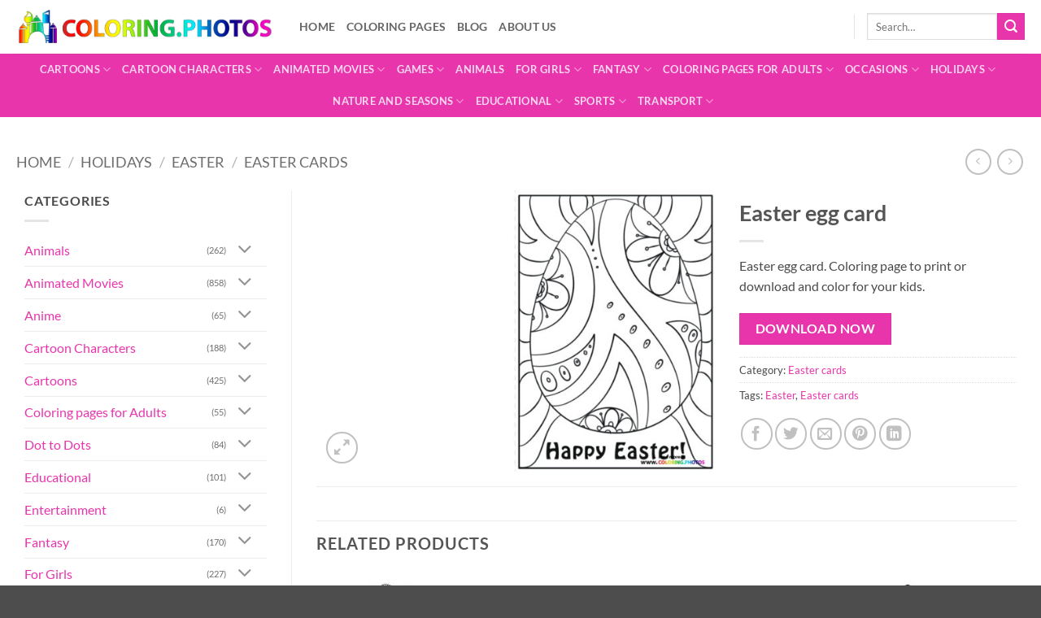

--- FILE ---
content_type: text/html; charset=UTF-8
request_url: https://coloring.photos/coloring-page/easter-egg-card/
body_size: 41973
content:

<!DOCTYPE html>
<html lang="en-US" class="loading-site no-js">
<head><meta charset="UTF-8" /><script>if(navigator.userAgent.match(/MSIE|Internet Explorer/i)||navigator.userAgent.match(/Trident\/7\..*?rv:11/i)){var href=document.location.href;if(!href.match(/[?&]nowprocket/)){if(href.indexOf("?")==-1){if(href.indexOf("#")==-1){document.location.href=href+"?nowprocket=1"}else{document.location.href=href.replace("#","?nowprocket=1#")}}else{if(href.indexOf("#")==-1){document.location.href=href+"&nowprocket=1"}else{document.location.href=href.replace("#","&nowprocket=1#")}}}}</script><script>class RocketLazyLoadScripts{constructor(){this.triggerEvents=["keydown","mousedown","mousemove","touchmove","touchstart","touchend","wheel"],this.userEventHandler=this._triggerListener.bind(this),this.touchStartHandler=this._onTouchStart.bind(this),this.touchMoveHandler=this._onTouchMove.bind(this),this.touchEndHandler=this._onTouchEnd.bind(this),this.clickHandler=this._onClick.bind(this),this.interceptedClicks=[],window.addEventListener("pageshow",(e=>{this.persisted=e.persisted})),window.addEventListener("DOMContentLoaded",(()=>{this._preconnect3rdParties()})),this.delayedScripts={normal:[],async:[],defer:[]},this.allJQueries=[]}_addUserInteractionListener(e){document.hidden?e._triggerListener():(this.triggerEvents.forEach((t=>window.addEventListener(t,e.userEventHandler,{passive:!0}))),window.addEventListener("touchstart",e.touchStartHandler,{passive:!0}),window.addEventListener("mousedown",e.touchStartHandler),document.addEventListener("visibilitychange",e.userEventHandler))}_removeUserInteractionListener(){this.triggerEvents.forEach((e=>window.removeEventListener(e,this.userEventHandler,{passive:!0}))),document.removeEventListener("visibilitychange",this.userEventHandler)}_onTouchStart(e){"HTML"!==e.target.tagName&&(window.addEventListener("touchend",this.touchEndHandler),window.addEventListener("mouseup",this.touchEndHandler),window.addEventListener("touchmove",this.touchMoveHandler,{passive:!0}),window.addEventListener("mousemove",this.touchMoveHandler),e.target.addEventListener("click",this.clickHandler),this._renameDOMAttribute(e.target,"onclick","rocket-onclick"))}_onTouchMove(e){window.removeEventListener("touchend",this.touchEndHandler),window.removeEventListener("mouseup",this.touchEndHandler),window.removeEventListener("touchmove",this.touchMoveHandler,{passive:!0}),window.removeEventListener("mousemove",this.touchMoveHandler),e.target.removeEventListener("click",this.clickHandler),this._renameDOMAttribute(e.target,"rocket-onclick","onclick")}_onTouchEnd(e){window.removeEventListener("touchend",this.touchEndHandler),window.removeEventListener("mouseup",this.touchEndHandler),window.removeEventListener("touchmove",this.touchMoveHandler,{passive:!0}),window.removeEventListener("mousemove",this.touchMoveHandler)}_onClick(e){e.target.removeEventListener("click",this.clickHandler),this._renameDOMAttribute(e.target,"rocket-onclick","onclick"),this.interceptedClicks.push(e),e.preventDefault(),e.stopPropagation(),e.stopImmediatePropagation()}_replayClicks(){window.removeEventListener("touchstart",this.touchStartHandler,{passive:!0}),window.removeEventListener("mousedown",this.touchStartHandler),this.interceptedClicks.forEach((e=>{e.target.dispatchEvent(new MouseEvent("click",{view:e.view,bubbles:!0,cancelable:!0}))}))}_renameDOMAttribute(e,t,n){e.hasAttribute&&e.hasAttribute(t)&&(event.target.setAttribute(n,event.target.getAttribute(t)),event.target.removeAttribute(t))}_triggerListener(){this._removeUserInteractionListener(this),"loading"===document.readyState?document.addEventListener("DOMContentLoaded",this._loadEverythingNow.bind(this)):this._loadEverythingNow()}_preconnect3rdParties(){let e=[];document.querySelectorAll("script[type=rocketlazyloadscript]").forEach((t=>{if(t.hasAttribute("src")){const n=new URL(t.src).origin;n!==location.origin&&e.push({src:n,crossOrigin:t.crossOrigin||"module"===t.getAttribute("data-rocket-type")})}})),e=[...new Map(e.map((e=>[JSON.stringify(e),e]))).values()],this._batchInjectResourceHints(e,"preconnect")}async _loadEverythingNow(){this.lastBreath=Date.now(),this._delayEventListeners(),this._delayJQueryReady(this),this._handleDocumentWrite(),this._registerAllDelayedScripts(),this._preloadAllScripts(),await this._loadScriptsFromList(this.delayedScripts.normal),await this._loadScriptsFromList(this.delayedScripts.defer),await this._loadScriptsFromList(this.delayedScripts.async);try{await this._triggerDOMContentLoaded(),await this._triggerWindowLoad()}catch(e){}window.dispatchEvent(new Event("rocket-allScriptsLoaded")),this._replayClicks()}_registerAllDelayedScripts(){document.querySelectorAll("script[type=rocketlazyloadscript]").forEach((e=>{e.hasAttribute("src")?e.hasAttribute("async")&&!1!==e.async?this.delayedScripts.async.push(e):e.hasAttribute("defer")&&!1!==e.defer||"module"===e.getAttribute("data-rocket-type")?this.delayedScripts.defer.push(e):this.delayedScripts.normal.push(e):this.delayedScripts.normal.push(e)}))}async _transformScript(e){return await this._littleBreath(),new Promise((t=>{const n=document.createElement("script");[...e.attributes].forEach((e=>{let t=e.nodeName;"type"!==t&&("data-rocket-type"===t&&(t="type"),n.setAttribute(t,e.nodeValue))})),e.hasAttribute("src")?(n.addEventListener("load",t),n.addEventListener("error",t)):(n.text=e.text,t());try{e.parentNode.replaceChild(n,e)}catch(e){t()}}))}async _loadScriptsFromList(e){const t=e.shift();return t?(await this._transformScript(t),this._loadScriptsFromList(e)):Promise.resolve()}_preloadAllScripts(){this._batchInjectResourceHints([...this.delayedScripts.normal,...this.delayedScripts.defer,...this.delayedScripts.async],"preload")}_batchInjectResourceHints(e,t){var n=document.createDocumentFragment();e.forEach((e=>{if(e.src){const i=document.createElement("link");i.href=e.src,i.rel=t,"preconnect"!==t&&(i.as="script"),e.getAttribute&&"module"===e.getAttribute("data-rocket-type")&&(i.crossOrigin=!0),e.crossOrigin&&(i.crossOrigin=e.crossOrigin),n.appendChild(i)}})),document.head.appendChild(n)}_delayEventListeners(){let e={};function t(t,n){!function(t){function n(n){return e[t].eventsToRewrite.indexOf(n)>=0?"rocket-"+n:n}e[t]||(e[t]={originalFunctions:{add:t.addEventListener,remove:t.removeEventListener},eventsToRewrite:[]},t.addEventListener=function(){arguments[0]=n(arguments[0]),e[t].originalFunctions.add.apply(t,arguments)},t.removeEventListener=function(){arguments[0]=n(arguments[0]),e[t].originalFunctions.remove.apply(t,arguments)})}(t),e[t].eventsToRewrite.push(n)}function n(e,t){let n=e[t];Object.defineProperty(e,t,{get:()=>n||function(){},set(i){e["rocket"+t]=n=i}})}t(document,"DOMContentLoaded"),t(window,"DOMContentLoaded"),t(window,"load"),t(window,"pageshow"),t(document,"readystatechange"),n(document,"onreadystatechange"),n(window,"onload"),n(window,"onpageshow")}_delayJQueryReady(e){let t=window.jQuery;Object.defineProperty(window,"jQuery",{get:()=>t,set(n){if(n&&n.fn&&!e.allJQueries.includes(n)){n.fn.ready=n.fn.init.prototype.ready=function(t){e.domReadyFired?t.bind(document)(n):document.addEventListener("rocket-DOMContentLoaded",(()=>t.bind(document)(n)))};const t=n.fn.on;n.fn.on=n.fn.init.prototype.on=function(){if(this[0]===window){function e(e){return e.split(" ").map((e=>"load"===e||0===e.indexOf("load.")?"rocket-jquery-load":e)).join(" ")}"string"==typeof arguments[0]||arguments[0]instanceof String?arguments[0]=e(arguments[0]):"object"==typeof arguments[0]&&Object.keys(arguments[0]).forEach((t=>{delete Object.assign(arguments[0],{[e(t)]:arguments[0][t]})[t]}))}return t.apply(this,arguments),this},e.allJQueries.push(n)}t=n}})}async _triggerDOMContentLoaded(){this.domReadyFired=!0,await this._littleBreath(),document.dispatchEvent(new Event("rocket-DOMContentLoaded")),await this._littleBreath(),window.dispatchEvent(new Event("rocket-DOMContentLoaded")),await this._littleBreath(),document.dispatchEvent(new Event("rocket-readystatechange")),await this._littleBreath(),document.rocketonreadystatechange&&document.rocketonreadystatechange()}async _triggerWindowLoad(){await this._littleBreath(),window.dispatchEvent(new Event("rocket-load")),await this._littleBreath(),window.rocketonload&&window.rocketonload(),await this._littleBreath(),this.allJQueries.forEach((e=>e(window).trigger("rocket-jquery-load"))),await this._littleBreath();const e=new Event("rocket-pageshow");e.persisted=this.persisted,window.dispatchEvent(e),await this._littleBreath(),window.rocketonpageshow&&window.rocketonpageshow({persisted:this.persisted})}_handleDocumentWrite(){const e=new Map;document.write=document.writeln=function(t){const n=document.currentScript,i=document.createRange(),r=n.parentElement;let o=e.get(n);void 0===o&&(o=n.nextSibling,e.set(n,o));const s=document.createDocumentFragment();i.setStart(s,0),s.appendChild(i.createContextualFragment(t)),r.insertBefore(s,o)}}async _littleBreath(){Date.now()-this.lastBreath>45&&(await this._requestAnimFrame(),this.lastBreath=Date.now())}async _requestAnimFrame(){return document.hidden?new Promise((e=>setTimeout(e))):new Promise((e=>requestAnimationFrame(e)))}static run(){const e=new RocketLazyLoadScripts;e._addUserInteractionListener(e)}}RocketLazyLoadScripts.run();</script>

<!-- Google tag (gtag.js) -->
<script type="rocketlazyloadscript" async src="https://www.googletagmanager.com/gtag/js?id=G-H806Y9E2Z8"></script>
<script type="rocketlazyloadscript">
  window.dataLayer = window.dataLayer || [];
  function gtag(){dataLayer.push(arguments);}
  gtag('js', new Date());

  gtag('config', 'G-H806Y9E2Z8');
</script>

	
	<link rel="profile" href="https://gmpg.org/xfn/11" />
	<link rel="pingback" href="https://coloring.photos/xmlrpc.php" />

	<script type="rocketlazyloadscript">(function(html){html.className = html.className.replace(/\bno-js\b/,'js')})(document.documentElement);</script>
<meta name='robots' content='max-image-preview:large, index, follow, max-snippet:-1, max-video-preview:-1' />
<meta name="viewport" content="width=device-width, initial-scale=1" />
	<!-- This site is optimized with the Yoast SEO Premium plugin v15.9.1 - https://yoast.com/wordpress/plugins/seo/ -->
	<title>Easter egg card - Coloring Pages for kids</title>
	<meta name="description" content="Easter egg card. Coloring page to print or download and color for your kids." />
	<link rel="canonical" href="https://coloring.photos/coloring-page/easter-egg-card/" />
	<meta property="og:locale" content="en_US" />
	<meta property="og:type" content="product" />
	<meta property="og:title" content="Easter egg card - Coloring Pages for kids" />
	<meta property="og:description" content="Easter egg card. Coloring page to print or download and color for your kids." />
	<meta property="og:url" content="https://coloring.photos/coloring-page/easter-egg-card/" />
	<meta property="og:site_name" content="Coloring Pages for kids" />
	<meta property="article:modified_time" content="2022-01-21T11:30:31+00:00" />
	<meta property="og:image" content="https://coloring.photos/wp-content/uploads/Easter-egg-card-coloring-page.jpg" />
	<meta property="og:image:width" content="1754" />
	<meta property="og:image:height" content="1240" />
	<meta name="twitter:card" content="summary_large_image" />
	<meta name="twitter:label1" content="Price">
	<meta name="twitter:data1" content="">
	<meta name="twitter:label2" content="Availability">
	<meta name="twitter:data2" content="In stock">
	<script type="application/ld+json" class="yoast-schema-graph">{"@context":"https://schema.org","@graph":[{"@type":"Organization","@id":"https://coloring.photos/#organization","name":"Kids Coloring Pages","url":"https://coloring.photos/","sameAs":[],"logo":{"@type":"ImageObject","@id":"https://coloring.photos/#logo","inLanguage":"en-US","url":"https://coloring.photos/wp-content/uploads/2021/03/cropped-coloring-photos-logo.png","width":512,"height":512,"caption":"Kids Coloring Pages"},"image":{"@id":"https://coloring.photos/#logo"}},{"@type":"WebSite","@id":"https://coloring.photos/#website","url":"https://coloring.photos/","name":"Coloring Pages for kids","description":"Kids Coloring pages | Free Print or Download","publisher":{"@id":"https://coloring.photos/#organization"},"potentialAction":[{"@type":"SearchAction","target":"https://coloring.photos/?s={search_term_string}","query-input":"required name=search_term_string"}],"inLanguage":"en-US"},{"@type":"ImageObject","@id":"https://coloring.photos/coloring-page/easter-egg-card/#primaryimage","inLanguage":"en-US","url":"https://coloring.photos/wp-content/uploads/Easter-egg-card-coloring-page.jpg","width":1754,"height":1240,"caption":"Easter egg card coloring page"},{"@type":["WebPage","ItemPage"],"@id":"https://coloring.photos/coloring-page/easter-egg-card/#webpage","url":"https://coloring.photos/coloring-page/easter-egg-card/","name":"Easter egg card - Coloring Pages for kids","isPartOf":{"@id":"https://coloring.photos/#website"},"primaryImageOfPage":{"@id":"https://coloring.photos/coloring-page/easter-egg-card/#primaryimage"},"datePublished":"2022-01-21T11:28:40+00:00","dateModified":"2022-01-21T11:30:31+00:00","breadcrumb":{"@id":"https://coloring.photos/coloring-page/easter-egg-card/#breadcrumb"},"inLanguage":"en-US","potentialAction":[{"@type":"ReadAction","target":["https://coloring.photos/coloring-page/easter-egg-card/"]}]},{"@type":"BreadcrumbList","@id":"https://coloring.photos/coloring-page/easter-egg-card/#breadcrumb","itemListElement":[{"@type":"ListItem","position":1,"item":{"@type":"WebPage","@id":"https://coloring.photos/","url":"https://coloring.photos/","name":"Home"}},{"@type":"ListItem","position":2,"item":{"@type":"WebPage","@id":"https://coloring.photos/coloring-pages/","url":"https://coloring.photos/coloring-pages/","name":"Coloring pages"}},{"@type":"ListItem","position":3,"item":{"@type":"WebPage","@id":"https://coloring.photos/coloring-page/easter-egg-card/","url":"https://coloring.photos/coloring-page/easter-egg-card/","name":"Easter egg card"}}]}]}</script>
	<meta property="product:price:currency" content="GBP" />
	<meta property="og:availability" content="instock" />
	<meta property="product:availability" content="instock" />
	<meta property="product:condition" content="new" />
	<!-- / Yoast SEO Premium plugin. -->


<link rel='dns-prefetch' href='//fonts.gstatic.com' />
<link rel='dns-prefetch' href='//pagead2.googlesyndication.com' />
<link rel='dns-prefetch' href='//tpc.googlesyndication.com' />
<link rel='dns-prefetch' href='//www.googletagservices.com' />
<link rel='dns-prefetch' href='//assets.pinterest.com' />
<link rel='dns-prefetch' href='//adservice.google.com' />
<link rel='prefetch' href='https://coloring.photos/wp-content/themes/flatsome/assets/js/flatsome.js?ver=e2eddd6c228105dac048' />
<link rel='prefetch' href='https://coloring.photos/wp-content/themes/flatsome/assets/js/chunk.slider.js?ver=3.20.4' />
<link rel='prefetch' href='https://coloring.photos/wp-content/themes/flatsome/assets/js/chunk.popups.js?ver=3.20.4' />
<link rel='prefetch' href='https://coloring.photos/wp-content/themes/flatsome/assets/js/chunk.tooltips.js?ver=3.20.4' />
<link rel='prefetch' href='https://coloring.photos/wp-content/themes/flatsome/assets/js/woocommerce.js?ver=1c9be63d628ff7c3ff4c' />
<link rel="alternate" title="oEmbed (JSON)" type="application/json+oembed" href="https://coloring.photos/wp-json/oembed/1.0/embed?url=https%3A%2F%2Fcoloring.photos%2Fcoloring-page%2Feaster-egg-card%2F" />
<link rel="alternate" title="oEmbed (XML)" type="text/xml+oembed" href="https://coloring.photos/wp-json/oembed/1.0/embed?url=https%3A%2F%2Fcoloring.photos%2Fcoloring-page%2Feaster-egg-card%2F&#038;format=xml" />
<style id='wp-img-auto-sizes-contain-inline-css' type='text/css'>
img:is([sizes=auto i],[sizes^="auto," i]){contain-intrinsic-size:3000px 1500px}
/*# sourceURL=wp-img-auto-sizes-contain-inline-css */
</style>
<link rel='stylesheet' id='wp-components-css' href='https://coloring.photos/wp-includes/css/dist/components/style.min.css?ver=6.9' type='text/css' media='all' />
<link rel='stylesheet' id='wp-preferences-css' href='https://coloring.photos/wp-includes/css/dist/preferences/style.min.css?ver=6.9' type='text/css' media='all' />
<link rel='stylesheet' id='wp-block-editor-css' href='https://coloring.photos/wp-includes/css/dist/block-editor/style.min.css?ver=6.9' type='text/css' media='all' />
<link data-minify="1" rel='stylesheet' id='popup-maker-block-library-style-css' href='https://coloring.photos/wp-content/cache/min/1/wp-content/plugins/popup-maker/dist/packages/block-library-style.css?ver=1765531981' type='text/css' media='all' />
<link data-minify="1" rel='stylesheet' id='somdn-style-css' href='https://coloring.photos/wp-content/cache/min/1/wp-content/plugins/download-now-for-woocommerce/assets/css/somdn-style.css?ver=1765531981' type='text/css' media='all' />
<link rel='stylesheet' id='photoswipe-css' href='https://coloring.photos/wp-content/plugins/woocommerce/assets/css/photoswipe/photoswipe.min.css?ver=10.4.0' type='text/css' media='all' />
<link rel='stylesheet' id='photoswipe-default-skin-css' href='https://coloring.photos/wp-content/plugins/woocommerce/assets/css/photoswipe/default-skin/default-skin.min.css?ver=10.4.0' type='text/css' media='all' />
<style id='woocommerce-inline-inline-css' type='text/css'>
.woocommerce form .form-row .required { visibility: visible; }
/*# sourceURL=woocommerce-inline-inline-css */
</style>
<link data-minify="1" rel='stylesheet' id='newsletter-css' href='https://coloring.photos/wp-content/cache/min/1/wp-content/plugins/newsletter/style.css?ver=1765531981' type='text/css' media='all' />
<link data-minify="1" rel='stylesheet' id='popup-maker-site-css' href='https://coloring.photos/wp-content/cache/min/1/wp-content/plugins/popup-maker/dist/assets/site.css?ver=1765531981' type='text/css' media='all' />
<style id='popup-maker-site-inline-css' type='text/css'>
/* Popup Google Fonts */
@import url('//fonts.googleapis.com/css?family=Montserrat:100');

/* Popup Theme 1395: Coloring pages newsletter popup */
.pum-theme-1395, .pum-theme-lightbox { background-color: rgba( 232, 53, 172, 0.30 ) } 
.pum-theme-1395 .pum-container, .pum-theme-lightbox .pum-container { padding: 10px; border-radius: 3px; border: 8px double #e835ac; box-shadow: 0px 0px 30px 0px rgba( 2, 2, 2, 1.00 ); background-color: rgba( 255, 255, 255, 1.00 ) } 
.pum-theme-1395 .pum-title, .pum-theme-lightbox .pum-title { color: #000000; text-align: center; text-shadow: 0px 0px 0px rgba( 2, 2, 2, 0.23 ); font-family: inherit; font-weight: 100; font-size: 32px; line-height: 36px } 
.pum-theme-1395 .pum-content, .pum-theme-lightbox .pum-content { color: #000000; font-family: inherit; font-weight: 100 } 
.pum-theme-1395 .pum-content + .pum-close, .pum-theme-lightbox .pum-content + .pum-close { position: absolute; height: 26px; width: 26px; left: auto; right: -13px; bottom: auto; top: -13px; padding: 0px; color: #ffffff; font-family: Arial; font-weight: 100; font-size: 24px; line-height: 24px; border: 2px dotted #ffffff; border-radius: 26px; box-shadow: 0px 0px 15px 1px rgba( 2, 2, 2, 0.75 ); text-shadow: 0px 0px 0px rgba( 0, 0, 0, 0.23 ); background-color: rgba( 232, 53, 172, 1.00 ) } 

/* Popup Theme 1400: Floating Bar - Soft Blue */
.pum-theme-1400, .pum-theme-floating-bar { background-color: rgba( 255, 255, 255, 0.00 ) } 
.pum-theme-1400 .pum-container, .pum-theme-floating-bar .pum-container { padding: 8px; border-radius: 0px; border: 1px none #000000; box-shadow: 1px 1px 3px 0px rgba( 2, 2, 2, 0.23 ); background-color: rgba( 238, 246, 252, 1.00 ) } 
.pum-theme-1400 .pum-title, .pum-theme-floating-bar .pum-title { color: #505050; text-align: left; text-shadow: 0px 0px 0px rgba( 2, 2, 2, 0.23 ); font-family: inherit; font-weight: 400; font-size: 32px; line-height: 36px } 
.pum-theme-1400 .pum-content, .pum-theme-floating-bar .pum-content { color: #505050; font-family: inherit; font-weight: 400 } 
.pum-theme-1400 .pum-content + .pum-close, .pum-theme-floating-bar .pum-content + .pum-close { position: absolute; height: 18px; width: 18px; left: auto; right: 5px; bottom: auto; top: 50%; padding: 0px; color: #505050; font-family: Sans-Serif; font-weight: 700; font-size: 15px; line-height: 18px; border: 1px solid #505050; border-radius: 15px; box-shadow: 0px 0px 0px 0px rgba( 2, 2, 2, 0.00 ); text-shadow: 0px 0px 0px rgba( 0, 0, 0, 0.00 ); background-color: rgba( 255, 255, 255, 0.00 ); transform: translate(0, -50%) } 

/* Popup Theme 1401: Content Only - For use with page builders or block editor */
.pum-theme-1401, .pum-theme-content-only { background-color: rgba( 0, 0, 0, 0.70 ) } 
.pum-theme-1401 .pum-container, .pum-theme-content-only .pum-container { padding: 0px; border-radius: 0px; border: 1px none #000000; box-shadow: 0px 0px 0px 0px rgba( 2, 2, 2, 0.00 ) } 
.pum-theme-1401 .pum-title, .pum-theme-content-only .pum-title { color: #000000; text-align: left; text-shadow: 0px 0px 0px rgba( 2, 2, 2, 0.23 ); font-family: inherit; font-weight: 400; font-size: 32px; line-height: 36px } 
.pum-theme-1401 .pum-content, .pum-theme-content-only .pum-content { color: #8c8c8c; font-family: inherit; font-weight: 400 } 
.pum-theme-1401 .pum-content + .pum-close, .pum-theme-content-only .pum-content + .pum-close { position: absolute; height: 18px; width: 18px; left: auto; right: 7px; bottom: auto; top: 7px; padding: 0px; color: #000000; font-family: inherit; font-weight: 700; font-size: 20px; line-height: 20px; border: 1px none #ffffff; border-radius: 15px; box-shadow: 0px 0px 0px 0px rgba( 2, 2, 2, 0.00 ); text-shadow: 0px 0px 0px rgba( 0, 0, 0, 0.00 ); background-color: rgba( 255, 255, 255, 0.00 ) } 

/* Popup Theme 1399: Framed Border */
.pum-theme-1399, .pum-theme-framed-border { background-color: rgba( 255, 255, 255, 0.50 ) } 
.pum-theme-1399 .pum-container, .pum-theme-framed-border .pum-container { padding: 18px; border-radius: 0px; border: 20px outset #dd3333; box-shadow: 1px 1px 3px 0px rgba( 2, 2, 2, 0.97 ) inset; background-color: rgba( 255, 251, 239, 1.00 ) } 
.pum-theme-1399 .pum-title, .pum-theme-framed-border .pum-title { color: #000000; text-align: left; text-shadow: 0px 0px 0px rgba( 2, 2, 2, 0.23 ); font-family: inherit; font-weight: 100; font-size: 32px; line-height: 36px } 
.pum-theme-1399 .pum-content, .pum-theme-framed-border .pum-content { color: #2d2d2d; font-family: inherit; font-weight: 100 } 
.pum-theme-1399 .pum-content + .pum-close, .pum-theme-framed-border .pum-content + .pum-close { position: absolute; height: 20px; width: 20px; left: auto; right: -20px; bottom: auto; top: -20px; padding: 0px; color: #ffffff; font-family: Tahoma; font-weight: 700; font-size: 16px; line-height: 18px; border: 1px none #ffffff; border-radius: 0px; box-shadow: 0px 0px 0px 0px rgba( 2, 2, 2, 0.23 ); text-shadow: 0px 0px 0px rgba( 0, 0, 0, 0.23 ); background-color: rgba( 0, 0, 0, 0.55 ) } 

/* Popup Theme 1397: Hello Box */
.pum-theme-1397, .pum-theme-hello-box { background-color: rgba( 0, 0, 0, 0.75 ) } 
.pum-theme-1397 .pum-container, .pum-theme-hello-box .pum-container { padding: 30px; border-radius: 80px; border: 14px solid #81d742; box-shadow: 0px 0px 0px 0px rgba( 2, 2, 2, 0.00 ); background-color: rgba( 255, 255, 255, 1.00 ) } 
.pum-theme-1397 .pum-title, .pum-theme-hello-box .pum-title { color: #2d2d2d; text-align: left; text-shadow: 0px 0px 0px rgba( 2, 2, 2, 0.23 ); font-family: Montserrat; font-weight: 100; font-size: 32px; line-height: 36px } 
.pum-theme-1397 .pum-content, .pum-theme-hello-box .pum-content { color: #2d2d2d; font-family: inherit; font-weight: 100 } 
.pum-theme-1397 .pum-content + .pum-close, .pum-theme-hello-box .pum-content + .pum-close { position: absolute; height: auto; width: auto; left: auto; right: -30px; bottom: auto; top: -30px; padding: 0px; color: #2d2d2d; font-family: Times New Roman; font-weight: 100; font-size: 32px; line-height: 28px; border: 1px none #ffffff; border-radius: 28px; box-shadow: 0px 0px 0px 0px rgba( 2, 2, 2, 0.23 ); text-shadow: 0px 0px 0px rgba( 0, 0, 0, 0.23 ); background-color: rgba( 255, 255, 255, 1.00 ) } 

/* Popup Theme 1398: Cutting Edge */
.pum-theme-1398, .pum-theme-cutting-edge { background-color: rgba( 0, 0, 0, 0.50 ) } 
.pum-theme-1398 .pum-container, .pum-theme-cutting-edge .pum-container { padding: 18px; border-radius: 0px; border: 1px none #000000; box-shadow: 0px 10px 25px 0px rgba( 2, 2, 2, 0.50 ); background-color: rgba( 30, 115, 190, 1.00 ) } 
.pum-theme-1398 .pum-title, .pum-theme-cutting-edge .pum-title { color: #ffffff; text-align: left; text-shadow: 0px 0px 0px rgba( 2, 2, 2, 0.23 ); font-family: Sans-Serif; font-weight: 100; font-size: 26px; line-height: 28px } 
.pum-theme-1398 .pum-content, .pum-theme-cutting-edge .pum-content { color: #ffffff; font-family: inherit; font-weight: 100 } 
.pum-theme-1398 .pum-content + .pum-close, .pum-theme-cutting-edge .pum-content + .pum-close { position: absolute; height: 24px; width: 24px; left: auto; right: 0px; bottom: auto; top: 0px; padding: 0px; color: #1e73be; font-family: Times New Roman; font-weight: 100; font-size: 32px; line-height: 24px; border: 1px none #ffffff; border-radius: 0px; box-shadow: -1px 1px 1px 0px rgba( 2, 2, 2, 0.10 ); text-shadow: -1px 1px 1px rgba( 0, 0, 0, 0.10 ); background-color: rgba( 238, 238, 34, 1.00 ) } 

/* Popup Theme 1396: Enterprise Blue */
.pum-theme-1396, .pum-theme-enterprise-blue { background-color: rgba( 0, 0, 0, 0.70 ) } 
.pum-theme-1396 .pum-container, .pum-theme-enterprise-blue .pum-container { padding: 28px; border-radius: 5px; border: 1px none #000000; box-shadow: 0px 10px 25px 4px rgba( 2, 2, 2, 0.50 ); background-color: rgba( 255, 255, 255, 1.00 ) } 
.pum-theme-1396 .pum-title, .pum-theme-enterprise-blue .pum-title { color: #315b7c; text-align: left; text-shadow: 0px 0px 0px rgba( 2, 2, 2, 0.23 ); font-family: inherit; font-weight: 100; font-size: 34px; line-height: 36px } 
.pum-theme-1396 .pum-content, .pum-theme-enterprise-blue .pum-content { color: #2d2d2d; font-family: inherit; font-weight: 100 } 
.pum-theme-1396 .pum-content + .pum-close, .pum-theme-enterprise-blue .pum-content + .pum-close { position: absolute; height: 28px; width: 28px; left: auto; right: 8px; bottom: auto; top: 8px; padding: 4px; color: #ffffff; font-family: Times New Roman; font-weight: 100; font-size: 20px; line-height: 20px; border: 1px none #ffffff; border-radius: 42px; box-shadow: 0px 0px 0px 0px rgba( 2, 2, 2, 0.23 ); text-shadow: 0px 0px 0px rgba( 0, 0, 0, 0.23 ); background-color: rgba( 49, 91, 124, 1.00 ) } 

/* Popup Theme 1394: Default Theme */
.pum-theme-1394, .pum-theme-default-theme { background-color: rgba( 255, 255, 255, 1.00 ) } 
.pum-theme-1394 .pum-container, .pum-theme-default-theme .pum-container { padding: 18px; border-radius: 0px; border: 1px none #000000; box-shadow: 1px 1px 3px 0px rgba( 2, 2, 2, 0.23 ); background-color: rgba( 249, 249, 249, 1.00 ) } 
.pum-theme-1394 .pum-title, .pum-theme-default-theme .pum-title { color: #000000; text-align: left; text-shadow: 0px 0px 0px rgba( 2, 2, 2, 0.23 ); font-family: inherit; font-weight: 400; font-size: 32px; font-style: normal; line-height: 36px } 
.pum-theme-1394 .pum-content, .pum-theme-default-theme .pum-content { color: #8c8c8c; font-family: inherit; font-weight: 400; font-style: inherit } 
.pum-theme-1394 .pum-content + .pum-close, .pum-theme-default-theme .pum-content + .pum-close { position: absolute; height: auto; width: auto; left: auto; right: 0px; bottom: auto; top: 0px; padding: 8px; color: #ffffff; font-family: inherit; font-weight: 400; font-size: 12px; font-style: inherit; line-height: 36px; border: 1px none #ffffff; border-radius: 0px; box-shadow: 1px 1px 3px 0px rgba( 2, 2, 2, 0.23 ); text-shadow: 0px 0px 0px rgba( 0, 0, 0, 0.23 ); background-color: rgba( 0, 183, 205, 1.00 ) } 

#pum-9846 {z-index: 1999999999}
#pum-1403 {z-index: 1999999999}
#pum-3395 {z-index: 1999999999}
#pum-3355 {z-index: 1999999999}

/*# sourceURL=popup-maker-site-inline-css */
</style>
<link data-minify="1" rel='stylesheet' id='flatsome-main-css' href='https://coloring.photos/wp-content/cache/min/1/wp-content/themes/flatsome/assets/css/flatsome.css?ver=1765531981' type='text/css' media='all' />
<style id='flatsome-main-inline-css' type='text/css'>
@font-face {
				font-family: "fl-icons";
				font-display: block;
				src: url(https://coloring.photos/wp-content/themes/flatsome/assets/css/icons/fl-icons.eot?v=3.20.4);
				src:
					url(https://coloring.photos/wp-content/themes/flatsome/assets/css/icons/fl-icons.eot#iefix?v=3.20.4) format("embedded-opentype"),
					url(https://coloring.photos/wp-content/themes/flatsome/assets/css/icons/fl-icons.woff2?v=3.20.4) format("woff2"),
					url(https://coloring.photos/wp-content/themes/flatsome/assets/css/icons/fl-icons.ttf?v=3.20.4) format("truetype"),
					url(https://coloring.photos/wp-content/themes/flatsome/assets/css/icons/fl-icons.woff?v=3.20.4) format("woff"),
					url(https://coloring.photos/wp-content/themes/flatsome/assets/css/icons/fl-icons.svg?v=3.20.4#fl-icons) format("svg");
			}
/*# sourceURL=flatsome-main-inline-css */
</style>
<link data-minify="1" rel='stylesheet' id='flatsome-shop-css' href='https://coloring.photos/wp-content/cache/min/1/wp-content/themes/flatsome/assets/css/flatsome-shop.css?ver=1765531981' type='text/css' media='all' />
<link rel='stylesheet' id='flatsome-style-css' href='https://coloring.photos/wp-content/themes/flatsome-child/style.css?ver=3.0' type='text/css' media='all' />
<style id='rocket-lazyload-inline-css' type='text/css'>
.rll-youtube-player{position:relative;padding-bottom:56.23%;height:0;overflow:hidden;max-width:100%;}.rll-youtube-player:focus-within{outline: 2px solid currentColor;outline-offset: 5px;}.rll-youtube-player iframe{position:absolute;top:0;left:0;width:100%;height:100%;z-index:100;background:0 0}.rll-youtube-player img{bottom:0;display:block;left:0;margin:auto;max-width:100%;width:100%;position:absolute;right:0;top:0;border:none;height:auto;-webkit-transition:.4s all;-moz-transition:.4s all;transition:.4s all}.rll-youtube-player img:hover{-webkit-filter:brightness(75%)}.rll-youtube-player .play{height:100%;width:100%;left:0;top:0;position:absolute;background:url(https://coloring.photos/wp-content/plugins/wp-rocket/assets/img/youtube.png) no-repeat center;background-color: transparent !important;cursor:pointer;border:none;}
/*# sourceURL=rocket-lazyload-inline-css */
</style>
<script type="text/javascript" src="https://coloring.photos/wp-includes/js/jquery/jquery.min.js?ver=3.7.1" id="jquery-core-js"></script>
<script type="text/javascript" src="https://coloring.photos/wp-content/plugins/woocommerce/assets/js/jquery-blockui/jquery.blockUI.min.js?ver=2.7.0-wc.10.4.0" id="wc-jquery-blockui-js" data-wp-strategy="defer"></script>
<script type="text/javascript" id="wc-add-to-cart-js-extra">
/* <![CDATA[ */
var wc_add_to_cart_params = {"ajax_url":"/wp-admin/admin-ajax.php","wc_ajax_url":"/?wc-ajax=%%endpoint%%","i18n_view_cart":"View cart","cart_url":"https://coloring.photos","is_cart":"","cart_redirect_after_add":"no"};
//# sourceURL=wc-add-to-cart-js-extra
/* ]]> */
</script>
<script type="text/javascript" src="https://coloring.photos/wp-content/plugins/woocommerce/assets/js/frontend/add-to-cart.min.js?ver=10.4.0" id="wc-add-to-cart-js" defer="defer" data-wp-strategy="defer"></script>
<script type="text/javascript" src="https://coloring.photos/wp-content/plugins/woocommerce/assets/js/photoswipe/photoswipe.min.js?ver=4.1.1-wc.10.4.0" id="wc-photoswipe-js" defer="defer" data-wp-strategy="defer"></script>
<script type="text/javascript" src="https://coloring.photos/wp-content/plugins/woocommerce/assets/js/photoswipe/photoswipe-ui-default.min.js?ver=4.1.1-wc.10.4.0" id="wc-photoswipe-ui-default-js" defer="defer" data-wp-strategy="defer"></script>
<script type="text/javascript" id="wc-single-product-js-extra">
/* <![CDATA[ */
var wc_single_product_params = {"i18n_required_rating_text":"Please select a rating","i18n_rating_options":["1 of 5 stars","2 of 5 stars","3 of 5 stars","4 of 5 stars","5 of 5 stars"],"i18n_product_gallery_trigger_text":"View full-screen image gallery","review_rating_required":"yes","flexslider":{"rtl":false,"animation":"slide","smoothHeight":true,"directionNav":false,"controlNav":"thumbnails","slideshow":false,"animationSpeed":500,"animationLoop":false,"allowOneSlide":false},"zoom_enabled":"","zoom_options":[],"photoswipe_enabled":"1","photoswipe_options":{"shareEl":false,"closeOnScroll":false,"history":false,"hideAnimationDuration":0,"showAnimationDuration":0},"flexslider_enabled":""};
//# sourceURL=wc-single-product-js-extra
/* ]]> */
</script>
<script type="text/javascript" src="https://coloring.photos/wp-content/plugins/woocommerce/assets/js/frontend/single-product.min.js?ver=10.4.0" id="wc-single-product-js" defer="defer" data-wp-strategy="defer"></script>
<script type="text/javascript" src="https://coloring.photos/wp-content/plugins/woocommerce/assets/js/js-cookie/js.cookie.min.js?ver=2.1.4-wc.10.4.0" id="wc-js-cookie-js" data-wp-strategy="defer"></script>
<link rel="https://api.w.org/" href="https://coloring.photos/wp-json/" /><link rel="alternate" title="JSON" type="application/json" href="https://coloring.photos/wp-json/wp/v2/product/4394" /><link rel="EditURI" type="application/rsd+xml" title="RSD" href="https://coloring.photos/xmlrpc.php?rsd" />
<meta name="generator" content="WordPress 6.9" />
<meta name="generator" content="WooCommerce 10.4.0" />
<link rel='shortlink' href='https://coloring.photos/?p=4394' />
<script type="rocketlazyloadscript">readMoreArgs = []</script><script type="rocketlazyloadscript" data-rocket-type="text/javascript">
				EXPM_VERSION=3.541;EXPM_AJAX_URL='https://coloring.photos/wp-admin/admin-ajax.php';
			function yrmAddEvent(element, eventName, fn) {
				if (element.addEventListener)
					element.addEventListener(eventName, fn, false);
				else if (element.attachEvent)
					element.attachEvent('on' + eventName, fn);
			}
			</script>		<script data-minify="1" type="text/javascript" async defer data-pin-color="red"  data-pin-height="28"  data-pin-hover="true"
			src="https://coloring.photos/wp-content/cache/min/1/wp-content/plugins/pinterest-pin-it-button-on-image-hover-and-post/js/pinit.js?ver=1765531981"></script>
		    <style>
        .wsppcp_div_block {
            display: inline-block;
            width: 100%;
            margin-top: 10px;
        }

        .wsppcp_div_block.wsppcp_product_summary_text {
            display: inline-block;
            width: 100%;
        }

        .wsppcp_div_block.wsppcp_category_pos20 {
            display: inline-block;
            width: 100%;
        }

        .product-type-simple .woocommerce_product_thumbnails {
            display: inline-block;
            width: 100%;
        }

        .product-type-variable .woocommerce_product_thumbnails {
            display: inline-block;
        }
    </style>
<style>.woocommerce-product-gallery{ opacity: 1 !important; }</style><script type="rocketlazyloadscript" data-cfasync="false">
  window.ramp = window.ramp || {};
  window.ramp.que = window.ramp.que || [];
</script>
<script type="rocketlazyloadscript" data-cfasync="false" async src="//cdn.intergient.com/1025235/74875/ramp_config.js"></script>
<script type="rocketlazyloadscript" data-cfasync="false">
    window._pwGA4PageviewId = ''.concat(Date.now());
    window.dataLayer = window.dataLayer || [];
    window.gtag = window.gtag || function () {
      dataLayer.push(arguments);
    };
    gtag('js', new Date());
    gtag('config', 'G-ST2M1J670Z', { 'send_page_view': false });
    gtag(
      'event',
      'ramp_js',
      {
        'send_to': 'G-ST2M1J670Z',
        'pageview_id': window._pwGA4PageviewId
      }
    );
</script>	<noscript><style>.woocommerce-product-gallery{ opacity: 1 !important; }</style></noscript>
	<link rel="icon" href="https://coloring.photos/wp-content/uploads/2021/03/cropped-coloring-photos-logo-32x32.png" sizes="32x32" />
<link rel="icon" href="https://coloring.photos/wp-content/uploads/2021/03/cropped-coloring-photos-logo-192x192.png" sizes="192x192" />
<link rel="apple-touch-icon" href="https://coloring.photos/wp-content/uploads/2021/03/cropped-coloring-photos-logo-180x180.png" />
<meta name="msapplication-TileImage" content="https://coloring.photos/wp-content/uploads/2021/03/cropped-coloring-photos-logo-270x270.png" />
<style id="custom-css" type="text/css">:root {--primary-color: #e835ac;--fs-color-primary: #e835ac;--fs-color-secondary: #e835ac;--fs-color-success: #627D47;--fs-color-alert: #b20000;--fs-color-base: #4a4a4a;--fs-experimental-link-color: #e835ac;--fs-experimental-link-color-hover: #6b0f4c;}.tooltipster-base {--tooltip-color: #fff;--tooltip-bg-color: #000;}.off-canvas-right .mfp-content, .off-canvas-left .mfp-content {--drawer-width: 300px;}.off-canvas .mfp-content.off-canvas-cart {--drawer-width: 360px;}.container-width, .full-width .ubermenu-nav, .container, .row{max-width: 1270px}.row.row-collapse{max-width: 1240px}.row.row-small{max-width: 1262.5px}.row.row-large{max-width: 1300px}.header-main{height: 66px}#logo img{max-height: 66px}#logo{width:318px;}#logo img{padding:2px 0;}.header-bottom{min-height: 16px}.header-top{min-height: 48px}.transparent .header-main{height: 30px}.transparent #logo img{max-height: 30px}.has-transparent + .page-title:first-of-type,.has-transparent + #main > .page-title,.has-transparent + #main > div > .page-title,.has-transparent + #main .page-header-wrapper:first-of-type .page-title{padding-top: 80px;}.header.show-on-scroll,.stuck .header-main{height:70px!important}.stuck #logo img{max-height: 70px!important}.search-form{ width: 88%;}.header-bg-color {background-color: rgba(255,255,255,0.9)}.header-bottom {background-color: #e835ac}.header-main .nav > li > a{line-height: 18px }.header-wrapper:not(.stuck) .header-main .header-nav{margin-top: -1px }.stuck .header-main .nav > li > a{line-height: 44px }.header-bottom-nav > li > a{line-height: 15px }@media (max-width: 549px) {.header-main{height: 70px}#logo img{max-height: 70px}}.nav-dropdown{font-size:100%}@media screen and (max-width: 549px){body{font-size: 100%;}}body{font-family: Lato, sans-serif;}body {font-weight: 400;font-style: normal;}.nav > li > a {font-family: Lato, sans-serif;}.mobile-sidebar-levels-2 .nav > li > ul > li > a {font-family: Lato, sans-serif;}.nav > li > a,.mobile-sidebar-levels-2 .nav > li > ul > li > a {font-weight: 700;font-style: normal;}h1,h2,h3,h4,h5,h6,.heading-font, .off-canvas-center .nav-sidebar.nav-vertical > li > a{font-family: Lato, sans-serif;}h1,h2,h3,h4,h5,h6,.heading-font,.banner h1,.banner h2 {font-weight: 700;font-style: normal;}.alt-font{font-family: "Dancing Script", sans-serif;}.alt-font {font-weight: 400!important;font-style: normal!important;}.widget:where(:not(.widget_shopping_cart)) a{color: #5c5050;}.widget:where(:not(.widget_shopping_cart)) a:hover{color: #e835ac;}.widget .tagcloud a:hover{border-color: #e835ac; background-color: #e835ac;}.shop-page-title.featured-title .title-bg{ background-image: url(https://coloring.photos/wp-content/uploads/Easter-egg-card-coloring-page.jpg)!important;}@media screen and (min-width: 550px){.products .box-vertical .box-image{min-width: 300px!important;width: 300px!important;}}.footer-1{background-color: #727272}.page-title-small + main .product-container > .row{padding-top:0;}.nav-vertical-fly-out > li + li {border-top-width: 1px; border-top-style: solid;}/* Custom CSS */.yarpp-thumbnails-horizontal .yarpp-thumbnail {height: 210px;}.yarpp-related .yarpp-thumbnail-title {text-align: center !important;}.label-new.menu-item > a:after{content:"New";}.label-hot.menu-item > a:after{content:"Hot";}.label-sale.menu-item > a:after{content:"Sale";}.label-popular.menu-item > a:after{content:"Popular";}</style>		<style type="text/css" id="wp-custom-css">
			.yarpp-related .yarpp-thumbnail-title {
    text-align: center !important;
}
.social-icons {
    font-size: 1em;
}
@media screen and (min-width: 850px) {
	.large-3 {
			flex-basis: 28%;
			max-width: 28%;
	}
}
@media screen and (min-width: 850px) {
    .large-9 {
        flex-basis: 72%;
        max-width: 72%;
    }
}
.product-footer .woocommerce-tabs {
    padding: 0px 0;
}		</style>
		<style id="kirki-inline-styles">/* latin-ext */
@font-face {
  font-family: 'Lato';
  font-style: normal;
  font-weight: 400;
  font-display: swap;
  src: url(https://coloring.photos/wp-content/fonts/lato/S6uyw4BMUTPHjxAwXjeu.woff2) format('woff2');
  unicode-range: U+0100-02BA, U+02BD-02C5, U+02C7-02CC, U+02CE-02D7, U+02DD-02FF, U+0304, U+0308, U+0329, U+1D00-1DBF, U+1E00-1E9F, U+1EF2-1EFF, U+2020, U+20A0-20AB, U+20AD-20C0, U+2113, U+2C60-2C7F, U+A720-A7FF;
}
/* latin */
@font-face {
  font-family: 'Lato';
  font-style: normal;
  font-weight: 400;
  font-display: swap;
  src: url(https://coloring.photos/wp-content/fonts/lato/S6uyw4BMUTPHjx4wXg.woff2) format('woff2');
  unicode-range: U+0000-00FF, U+0131, U+0152-0153, U+02BB-02BC, U+02C6, U+02DA, U+02DC, U+0304, U+0308, U+0329, U+2000-206F, U+20AC, U+2122, U+2191, U+2193, U+2212, U+2215, U+FEFF, U+FFFD;
}
/* latin-ext */
@font-face {
  font-family: 'Lato';
  font-style: normal;
  font-weight: 700;
  font-display: swap;
  src: url(https://coloring.photos/wp-content/fonts/lato/S6u9w4BMUTPHh6UVSwaPGR_p.woff2) format('woff2');
  unicode-range: U+0100-02BA, U+02BD-02C5, U+02C7-02CC, U+02CE-02D7, U+02DD-02FF, U+0304, U+0308, U+0329, U+1D00-1DBF, U+1E00-1E9F, U+1EF2-1EFF, U+2020, U+20A0-20AB, U+20AD-20C0, U+2113, U+2C60-2C7F, U+A720-A7FF;
}
/* latin */
@font-face {
  font-family: 'Lato';
  font-style: normal;
  font-weight: 700;
  font-display: swap;
  src: url(https://coloring.photos/wp-content/fonts/lato/S6u9w4BMUTPHh6UVSwiPGQ.woff2) format('woff2');
  unicode-range: U+0000-00FF, U+0131, U+0152-0153, U+02BB-02BC, U+02C6, U+02DA, U+02DC, U+0304, U+0308, U+0329, U+2000-206F, U+20AC, U+2122, U+2191, U+2193, U+2212, U+2215, U+FEFF, U+FFFD;
}/* vietnamese */
@font-face {
  font-family: 'Dancing Script';
  font-style: normal;
  font-weight: 400;
  font-display: swap;
  src: url(https://coloring.photos/wp-content/fonts/dancing-script/If2cXTr6YS-zF4S-kcSWSVi_sxjsohD9F50Ruu7BMSo3Rep8ltA.woff2) format('woff2');
  unicode-range: U+0102-0103, U+0110-0111, U+0128-0129, U+0168-0169, U+01A0-01A1, U+01AF-01B0, U+0300-0301, U+0303-0304, U+0308-0309, U+0323, U+0329, U+1EA0-1EF9, U+20AB;
}
/* latin-ext */
@font-face {
  font-family: 'Dancing Script';
  font-style: normal;
  font-weight: 400;
  font-display: swap;
  src: url(https://coloring.photos/wp-content/fonts/dancing-script/If2cXTr6YS-zF4S-kcSWSVi_sxjsohD9F50Ruu7BMSo3ROp8ltA.woff2) format('woff2');
  unicode-range: U+0100-02BA, U+02BD-02C5, U+02C7-02CC, U+02CE-02D7, U+02DD-02FF, U+0304, U+0308, U+0329, U+1D00-1DBF, U+1E00-1E9F, U+1EF2-1EFF, U+2020, U+20A0-20AB, U+20AD-20C0, U+2113, U+2C60-2C7F, U+A720-A7FF;
}
/* latin */
@font-face {
  font-family: 'Dancing Script';
  font-style: normal;
  font-weight: 400;
  font-display: swap;
  src: url(https://coloring.photos/wp-content/fonts/dancing-script/If2cXTr6YS-zF4S-kcSWSVi_sxjsohD9F50Ruu7BMSo3Sup8.woff2) format('woff2');
  unicode-range: U+0000-00FF, U+0131, U+0152-0153, U+02BB-02BC, U+02C6, U+02DA, U+02DC, U+0304, U+0308, U+0329, U+2000-206F, U+20AC, U+2122, U+2191, U+2193, U+2212, U+2215, U+FEFF, U+FFFD;
}</style><noscript><style id="rocket-lazyload-nojs-css">.rll-youtube-player, [data-lazy-src]{display:none !important;}</style></noscript>
	<link data-minify="1" rel='stylesheet' id='wc-blocks-style-css' href='https://coloring.photos/wp-content/cache/min/1/wp-content/plugins/woocommerce/assets/client/blocks/wc-blocks.css?ver=1765531981' type='text/css' media='all' />
<style id='global-styles-inline-css' type='text/css'>
:root{--wp--preset--aspect-ratio--square: 1;--wp--preset--aspect-ratio--4-3: 4/3;--wp--preset--aspect-ratio--3-4: 3/4;--wp--preset--aspect-ratio--3-2: 3/2;--wp--preset--aspect-ratio--2-3: 2/3;--wp--preset--aspect-ratio--16-9: 16/9;--wp--preset--aspect-ratio--9-16: 9/16;--wp--preset--color--black: #000000;--wp--preset--color--cyan-bluish-gray: #abb8c3;--wp--preset--color--white: #ffffff;--wp--preset--color--pale-pink: #f78da7;--wp--preset--color--vivid-red: #cf2e2e;--wp--preset--color--luminous-vivid-orange: #ff6900;--wp--preset--color--luminous-vivid-amber: #fcb900;--wp--preset--color--light-green-cyan: #7bdcb5;--wp--preset--color--vivid-green-cyan: #00d084;--wp--preset--color--pale-cyan-blue: #8ed1fc;--wp--preset--color--vivid-cyan-blue: #0693e3;--wp--preset--color--vivid-purple: #9b51e0;--wp--preset--color--primary: #e835ac;--wp--preset--color--secondary: #e835ac;--wp--preset--color--success: #627D47;--wp--preset--color--alert: #b20000;--wp--preset--gradient--vivid-cyan-blue-to-vivid-purple: linear-gradient(135deg,rgb(6,147,227) 0%,rgb(155,81,224) 100%);--wp--preset--gradient--light-green-cyan-to-vivid-green-cyan: linear-gradient(135deg,rgb(122,220,180) 0%,rgb(0,208,130) 100%);--wp--preset--gradient--luminous-vivid-amber-to-luminous-vivid-orange: linear-gradient(135deg,rgb(252,185,0) 0%,rgb(255,105,0) 100%);--wp--preset--gradient--luminous-vivid-orange-to-vivid-red: linear-gradient(135deg,rgb(255,105,0) 0%,rgb(207,46,46) 100%);--wp--preset--gradient--very-light-gray-to-cyan-bluish-gray: linear-gradient(135deg,rgb(238,238,238) 0%,rgb(169,184,195) 100%);--wp--preset--gradient--cool-to-warm-spectrum: linear-gradient(135deg,rgb(74,234,220) 0%,rgb(151,120,209) 20%,rgb(207,42,186) 40%,rgb(238,44,130) 60%,rgb(251,105,98) 80%,rgb(254,248,76) 100%);--wp--preset--gradient--blush-light-purple: linear-gradient(135deg,rgb(255,206,236) 0%,rgb(152,150,240) 100%);--wp--preset--gradient--blush-bordeaux: linear-gradient(135deg,rgb(254,205,165) 0%,rgb(254,45,45) 50%,rgb(107,0,62) 100%);--wp--preset--gradient--luminous-dusk: linear-gradient(135deg,rgb(255,203,112) 0%,rgb(199,81,192) 50%,rgb(65,88,208) 100%);--wp--preset--gradient--pale-ocean: linear-gradient(135deg,rgb(255,245,203) 0%,rgb(182,227,212) 50%,rgb(51,167,181) 100%);--wp--preset--gradient--electric-grass: linear-gradient(135deg,rgb(202,248,128) 0%,rgb(113,206,126) 100%);--wp--preset--gradient--midnight: linear-gradient(135deg,rgb(2,3,129) 0%,rgb(40,116,252) 100%);--wp--preset--font-size--small: 13px;--wp--preset--font-size--medium: 20px;--wp--preset--font-size--large: 36px;--wp--preset--font-size--x-large: 42px;--wp--preset--spacing--20: 0.44rem;--wp--preset--spacing--30: 0.67rem;--wp--preset--spacing--40: 1rem;--wp--preset--spacing--50: 1.5rem;--wp--preset--spacing--60: 2.25rem;--wp--preset--spacing--70: 3.38rem;--wp--preset--spacing--80: 5.06rem;--wp--preset--shadow--natural: 6px 6px 9px rgba(0, 0, 0, 0.2);--wp--preset--shadow--deep: 12px 12px 50px rgba(0, 0, 0, 0.4);--wp--preset--shadow--sharp: 6px 6px 0px rgba(0, 0, 0, 0.2);--wp--preset--shadow--outlined: 6px 6px 0px -3px rgb(255, 255, 255), 6px 6px rgb(0, 0, 0);--wp--preset--shadow--crisp: 6px 6px 0px rgb(0, 0, 0);}:where(body) { margin: 0; }.wp-site-blocks > .alignleft { float: left; margin-right: 2em; }.wp-site-blocks > .alignright { float: right; margin-left: 2em; }.wp-site-blocks > .aligncenter { justify-content: center; margin-left: auto; margin-right: auto; }:where(.is-layout-flex){gap: 0.5em;}:where(.is-layout-grid){gap: 0.5em;}.is-layout-flow > .alignleft{float: left;margin-inline-start: 0;margin-inline-end: 2em;}.is-layout-flow > .alignright{float: right;margin-inline-start: 2em;margin-inline-end: 0;}.is-layout-flow > .aligncenter{margin-left: auto !important;margin-right: auto !important;}.is-layout-constrained > .alignleft{float: left;margin-inline-start: 0;margin-inline-end: 2em;}.is-layout-constrained > .alignright{float: right;margin-inline-start: 2em;margin-inline-end: 0;}.is-layout-constrained > .aligncenter{margin-left: auto !important;margin-right: auto !important;}.is-layout-constrained > :where(:not(.alignleft):not(.alignright):not(.alignfull)){margin-left: auto !important;margin-right: auto !important;}body .is-layout-flex{display: flex;}.is-layout-flex{flex-wrap: wrap;align-items: center;}.is-layout-flex > :is(*, div){margin: 0;}body .is-layout-grid{display: grid;}.is-layout-grid > :is(*, div){margin: 0;}body{padding-top: 0px;padding-right: 0px;padding-bottom: 0px;padding-left: 0px;}a:where(:not(.wp-element-button)){text-decoration: none;}:root :where(.wp-element-button, .wp-block-button__link){background-color: #32373c;border-width: 0;color: #fff;font-family: inherit;font-size: inherit;font-style: inherit;font-weight: inherit;letter-spacing: inherit;line-height: inherit;padding-top: calc(0.667em + 2px);padding-right: calc(1.333em + 2px);padding-bottom: calc(0.667em + 2px);padding-left: calc(1.333em + 2px);text-decoration: none;text-transform: inherit;}.has-black-color{color: var(--wp--preset--color--black) !important;}.has-cyan-bluish-gray-color{color: var(--wp--preset--color--cyan-bluish-gray) !important;}.has-white-color{color: var(--wp--preset--color--white) !important;}.has-pale-pink-color{color: var(--wp--preset--color--pale-pink) !important;}.has-vivid-red-color{color: var(--wp--preset--color--vivid-red) !important;}.has-luminous-vivid-orange-color{color: var(--wp--preset--color--luminous-vivid-orange) !important;}.has-luminous-vivid-amber-color{color: var(--wp--preset--color--luminous-vivid-amber) !important;}.has-light-green-cyan-color{color: var(--wp--preset--color--light-green-cyan) !important;}.has-vivid-green-cyan-color{color: var(--wp--preset--color--vivid-green-cyan) !important;}.has-pale-cyan-blue-color{color: var(--wp--preset--color--pale-cyan-blue) !important;}.has-vivid-cyan-blue-color{color: var(--wp--preset--color--vivid-cyan-blue) !important;}.has-vivid-purple-color{color: var(--wp--preset--color--vivid-purple) !important;}.has-primary-color{color: var(--wp--preset--color--primary) !important;}.has-secondary-color{color: var(--wp--preset--color--secondary) !important;}.has-success-color{color: var(--wp--preset--color--success) !important;}.has-alert-color{color: var(--wp--preset--color--alert) !important;}.has-black-background-color{background-color: var(--wp--preset--color--black) !important;}.has-cyan-bluish-gray-background-color{background-color: var(--wp--preset--color--cyan-bluish-gray) !important;}.has-white-background-color{background-color: var(--wp--preset--color--white) !important;}.has-pale-pink-background-color{background-color: var(--wp--preset--color--pale-pink) !important;}.has-vivid-red-background-color{background-color: var(--wp--preset--color--vivid-red) !important;}.has-luminous-vivid-orange-background-color{background-color: var(--wp--preset--color--luminous-vivid-orange) !important;}.has-luminous-vivid-amber-background-color{background-color: var(--wp--preset--color--luminous-vivid-amber) !important;}.has-light-green-cyan-background-color{background-color: var(--wp--preset--color--light-green-cyan) !important;}.has-vivid-green-cyan-background-color{background-color: var(--wp--preset--color--vivid-green-cyan) !important;}.has-pale-cyan-blue-background-color{background-color: var(--wp--preset--color--pale-cyan-blue) !important;}.has-vivid-cyan-blue-background-color{background-color: var(--wp--preset--color--vivid-cyan-blue) !important;}.has-vivid-purple-background-color{background-color: var(--wp--preset--color--vivid-purple) !important;}.has-primary-background-color{background-color: var(--wp--preset--color--primary) !important;}.has-secondary-background-color{background-color: var(--wp--preset--color--secondary) !important;}.has-success-background-color{background-color: var(--wp--preset--color--success) !important;}.has-alert-background-color{background-color: var(--wp--preset--color--alert) !important;}.has-black-border-color{border-color: var(--wp--preset--color--black) !important;}.has-cyan-bluish-gray-border-color{border-color: var(--wp--preset--color--cyan-bluish-gray) !important;}.has-white-border-color{border-color: var(--wp--preset--color--white) !important;}.has-pale-pink-border-color{border-color: var(--wp--preset--color--pale-pink) !important;}.has-vivid-red-border-color{border-color: var(--wp--preset--color--vivid-red) !important;}.has-luminous-vivid-orange-border-color{border-color: var(--wp--preset--color--luminous-vivid-orange) !important;}.has-luminous-vivid-amber-border-color{border-color: var(--wp--preset--color--luminous-vivid-amber) !important;}.has-light-green-cyan-border-color{border-color: var(--wp--preset--color--light-green-cyan) !important;}.has-vivid-green-cyan-border-color{border-color: var(--wp--preset--color--vivid-green-cyan) !important;}.has-pale-cyan-blue-border-color{border-color: var(--wp--preset--color--pale-cyan-blue) !important;}.has-vivid-cyan-blue-border-color{border-color: var(--wp--preset--color--vivid-cyan-blue) !important;}.has-vivid-purple-border-color{border-color: var(--wp--preset--color--vivid-purple) !important;}.has-primary-border-color{border-color: var(--wp--preset--color--primary) !important;}.has-secondary-border-color{border-color: var(--wp--preset--color--secondary) !important;}.has-success-border-color{border-color: var(--wp--preset--color--success) !important;}.has-alert-border-color{border-color: var(--wp--preset--color--alert) !important;}.has-vivid-cyan-blue-to-vivid-purple-gradient-background{background: var(--wp--preset--gradient--vivid-cyan-blue-to-vivid-purple) !important;}.has-light-green-cyan-to-vivid-green-cyan-gradient-background{background: var(--wp--preset--gradient--light-green-cyan-to-vivid-green-cyan) !important;}.has-luminous-vivid-amber-to-luminous-vivid-orange-gradient-background{background: var(--wp--preset--gradient--luminous-vivid-amber-to-luminous-vivid-orange) !important;}.has-luminous-vivid-orange-to-vivid-red-gradient-background{background: var(--wp--preset--gradient--luminous-vivid-orange-to-vivid-red) !important;}.has-very-light-gray-to-cyan-bluish-gray-gradient-background{background: var(--wp--preset--gradient--very-light-gray-to-cyan-bluish-gray) !important;}.has-cool-to-warm-spectrum-gradient-background{background: var(--wp--preset--gradient--cool-to-warm-spectrum) !important;}.has-blush-light-purple-gradient-background{background: var(--wp--preset--gradient--blush-light-purple) !important;}.has-blush-bordeaux-gradient-background{background: var(--wp--preset--gradient--blush-bordeaux) !important;}.has-luminous-dusk-gradient-background{background: var(--wp--preset--gradient--luminous-dusk) !important;}.has-pale-ocean-gradient-background{background: var(--wp--preset--gradient--pale-ocean) !important;}.has-electric-grass-gradient-background{background: var(--wp--preset--gradient--electric-grass) !important;}.has-midnight-gradient-background{background: var(--wp--preset--gradient--midnight) !important;}.has-small-font-size{font-size: var(--wp--preset--font-size--small) !important;}.has-medium-font-size{font-size: var(--wp--preset--font-size--medium) !important;}.has-large-font-size{font-size: var(--wp--preset--font-size--large) !important;}.has-x-large-font-size{font-size: var(--wp--preset--font-size--x-large) !important;}
/*# sourceURL=global-styles-inline-css */
</style>
</head>

<body class="wp-singular product-template-default single single-product postid-4394 wp-theme-flatsome wp-child-theme-flatsome-child theme-flatsome woocommerce woocommerce-page woocommerce-no-js full-width lightbox nav-dropdown-has-arrow nav-dropdown-has-shadow nav-dropdown-has-border mobile-submenu-toggle catalog-mode no-prices">


<a class="skip-link screen-reader-text" href="#main">Skip to content</a>

<div id="wrapper">

	
	<header id="header" class="header ">
		<div class="header-wrapper">
			<div id="masthead" class="header-main hide-for-sticky">
      <div class="header-inner flex-row container logo-left medium-logo-left" role="navigation">

          <!-- Logo -->
          <div id="logo" class="flex-col logo">
            
<!-- Header logo -->
<a href="https://coloring.photos/" title="Coloring Pages for kids - Kids Coloring pages | Free Print or Download" rel="home">
		<img width="804" height="114" src="data:image/svg+xml,%3Csvg%20xmlns='http://www.w3.org/2000/svg'%20viewBox='0%200%20804%20114'%3E%3C/svg%3E" class="header_logo header-logo" alt="Coloring Pages for kids" data-lazy-src="https://coloring.photos/wp-content/uploads/2021/03/Coloring-photos-logo-wide.png"/><noscript><img width="804" height="114" src="https://coloring.photos/wp-content/uploads/2021/03/Coloring-photos-logo-wide.png" class="header_logo header-logo" alt="Coloring Pages for kids"/></noscript><img  width="804" height="114" src="data:image/svg+xml,%3Csvg%20xmlns='http://www.w3.org/2000/svg'%20viewBox='0%200%20804%20114'%3E%3C/svg%3E" class="header-logo-dark" alt="Coloring Pages for kids" data-lazy-src="https://coloring.photos/wp-content/uploads/2021/03/Coloring-photos-logo-wide.png"/><noscript><img  width="804" height="114" src="https://coloring.photos/wp-content/uploads/2021/03/Coloring-photos-logo-wide.png" class="header-logo-dark" alt="Coloring Pages for kids"/></noscript></a>
          </div>

          <!-- Mobile Left Elements -->
          <div class="flex-col show-for-medium flex-left">
            <ul class="mobile-nav nav nav-left ">
                          </ul>
          </div>

          <!-- Left Elements -->
          <div class="flex-col hide-for-medium flex-left
            flex-grow">
            <ul class="header-nav header-nav-main nav nav-left  nav-size-medium nav-uppercase" >
              <li id="menu-item-164" class="menu-item menu-item-type-post_type menu-item-object-page menu-item-home menu-item-164 menu-item-design-default"><a href="https://coloring.photos/" class="nav-top-link">Home</a></li>
<li id="menu-item-604" class="menu-item menu-item-type-post_type menu-item-object-page current_page_parent menu-item-604 menu-item-design-default"><a href="https://coloring.photos/coloring-pages/" class="nav-top-link">Coloring pages</a></li>
<li id="menu-item-8546" class="menu-item menu-item-type-post_type menu-item-object-page menu-item-8546 menu-item-design-default"><a href="https://coloring.photos/blog/" class="nav-top-link">Blog</a></li>
<li id="menu-item-8605" class="menu-item menu-item-type-post_type menu-item-object-page menu-item-8605 menu-item-design-default"><a href="https://coloring.photos/about-us/" class="nav-top-link">About Us</a></li>
            </ul>
          </div>

          <!-- Right Elements -->
          <div class="flex-col hide-for-medium flex-right">
            <ul class="header-nav header-nav-main nav nav-right  nav-size-medium nav-uppercase">
              <li class="header-divider"></li><li class="header-search-form search-form html relative has-icon">
	<div class="header-search-form-wrapper">
		<div class="searchform-wrapper ux-search-box relative is-normal"><form role="search" method="get" class="searchform" action="https://coloring.photos/">
	<div class="flex-row relative">
						<div class="flex-col flex-grow">
			<label class="screen-reader-text" for="woocommerce-product-search-field-0">Search for:</label>
			<input type="search" id="woocommerce-product-search-field-0" class="search-field mb-0" placeholder="Search&hellip;" value="" name="s" />
			<input type="hidden" name="post_type" value="product" />
					</div>
		<div class="flex-col">
			<button type="submit" value="Search" class="ux-search-submit submit-button secondary button  icon mb-0" aria-label="Submit">
				<i class="icon-search" aria-hidden="true"></i>			</button>
		</div>
	</div>
	<div class="live-search-results text-left z-top"></div>
</form>
</div>	</div>
</li>
            </ul>
          </div>

          <!-- Mobile Right Elements -->
          <div class="flex-col show-for-medium flex-right">
            <ul class="mobile-nav nav nav-right ">
              <li class="nav-icon has-icon">
	<div class="header-button">		<a href="#" class="icon primary button round is-small" data-open="#main-menu" data-pos="center" data-bg="main-menu-overlay" role="button" aria-label="Menu" aria-controls="main-menu" aria-expanded="false" aria-haspopup="dialog" data-flatsome-role-button>
			<i class="icon-menu" aria-hidden="true"></i>					</a>
	 </div> </li>
            </ul>
          </div>

      </div>

            <div class="container"><div class="top-divider full-width"></div></div>
      </div>
<div id="wide-nav" class="header-bottom wide-nav hide-for-sticky nav-dark flex-has-center hide-for-medium">
    <div class="flex-row container">

            
                        <div class="flex-col hide-for-medium flex-center">
                <ul class="nav header-nav header-bottom-nav nav-center  nav-uppercase">
                    <li id="menu-item-600" class="menu-item menu-item-type-taxonomy menu-item-object-product_cat menu-item-has-children menu-item-600 menu-item-design-default has-dropdown"><a href="https://coloring.photos/coloring-pages/cartoons/" class="nav-top-link" aria-expanded="false" aria-haspopup="menu">Cartoons<i class="icon-angle-down" aria-hidden="true"></i></a>
<ul class="sub-menu nav-dropdown nav-dropdown-bold">
	<li id="menu-item-7681" class="menu-item menu-item-type-taxonomy menu-item-object-product_cat menu-item-7681"><a href="https://coloring.photos/coloring-pages/cartoons/abby-hatcher/">Abby Hatcher</a></li>
	<li id="menu-item-7682" class="menu-item menu-item-type-taxonomy menu-item-object-product_cat menu-item-7682"><a href="https://coloring.photos/coloring-pages/cartoons/ada-twist-scientist/">Ada Twist, Scientist</a></li>
	<li id="menu-item-782" class="menu-item menu-item-type-taxonomy menu-item-object-product_cat menu-item-782"><a href="https://coloring.photos/coloring-pages/cartoons/bluey/">Bluey</a></li>
	<li id="menu-item-7683" class="menu-item menu-item-type-taxonomy menu-item-object-product_cat menu-item-7683"><a href="https://coloring.photos/coloring-pages/cartoons/centaurworld/">CentaurWorld</a></li>
	<li id="menu-item-2329" class="menu-item menu-item-type-taxonomy menu-item-object-product_cat menu-item-2329"><a href="https://coloring.photos/coloring-pages/cartoons/cocomelon-coloring-pages/">CoComelon</a></li>
	<li id="menu-item-2663" class="menu-item menu-item-type-taxonomy menu-item-object-product_cat menu-item-2663"><a href="https://coloring.photos/coloring-pages/cartoons/cry-babies/">Cry Babies</a></li>
	<li id="menu-item-2664" class="menu-item menu-item-type-taxonomy menu-item-object-product_cat menu-item-2664"><a href="https://coloring.photos/coloring-pages/cartoons/cry-babies-gold-edition/">Cry Babies &#8211; Gold Edition</a></li>
	<li id="menu-item-2665" class="menu-item menu-item-type-taxonomy menu-item-object-product_cat menu-item-2665"><a href="https://coloring.photos/coloring-pages/cartoons/cry-babies-tutti-frutti/">Cry Babies &#8211; Tutti Frutti</a></li>
	<li id="menu-item-7684" class="menu-item menu-item-type-taxonomy menu-item-object-product_cat menu-item-7684"><a href="https://coloring.photos/coloring-pages/cartoons/dug-days/">Dug Days</a></li>
	<li id="menu-item-2330" class="menu-item menu-item-type-taxonomy menu-item-object-product_cat menu-item-2330"><a href="https://coloring.photos/coloring-pages/cartoons/gabys-dollhouse/">Gaby&#8217;s Dollhouse</a></li>
	<li id="menu-item-7685" class="menu-item menu-item-type-taxonomy menu-item-object-product_cat menu-item-7685"><a href="https://coloring.photos/coloring-pages/cartoons/go-dog-go/">Go Dog. Go!</a></li>
	<li id="menu-item-7686" class="menu-item menu-item-type-taxonomy menu-item-object-product_cat menu-item-7686"><a href="https://coloring.photos/coloring-pages/cartoons/grizzy-and-the-lemmings/">Grizzy and The Lemmings</a></li>
	<li id="menu-item-7687" class="menu-item menu-item-type-taxonomy menu-item-object-product_cat menu-item-7687"><a href="https://coloring.photos/coloring-pages/cartoons/karmas-world/">Karmas World</a></li>
	<li id="menu-item-7688" class="menu-item menu-item-type-taxonomy menu-item-object-product_cat menu-item-7688"><a href="https://coloring.photos/coloring-pages/cartoons/kid-e-cats/">Kid-E-Cats</a></li>
	<li id="menu-item-1906" class="menu-item menu-item-type-taxonomy menu-item-object-product_cat menu-item-1906"><a href="https://coloring.photos/coloring-pages/cartoons/looney-tunes-coloring-pages/">Looney Tunes</a></li>
	<li id="menu-item-7689" class="menu-item menu-item-type-taxonomy menu-item-object-product_cat menu-item-7689"><a href="https://coloring.photos/coloring-pages/cartoons/masha-and-the-bear/">Masha and the Bear</a></li>
	<li id="menu-item-1540" class="menu-item menu-item-type-taxonomy menu-item-object-product_cat menu-item-1540"><a href="https://coloring.photos/coloring-pages/cartoons/monsters-at-work-coloring-pages/">Monsters at work</a></li>
	<li id="menu-item-7690" class="menu-item menu-item-type-taxonomy menu-item-object-product_cat menu-item-7690"><a href="https://coloring.photos/coloring-pages/cartoons/muppet-babies/">Muppet Babies</a></li>
	<li id="menu-item-7691" class="menu-item menu-item-type-taxonomy menu-item-object-product_cat menu-item-7691"><a href="https://coloring.photos/coloring-pages/cartoons/numberblocks/">Numberblocks</a></li>
	<li id="menu-item-7692" class="menu-item menu-item-type-taxonomy menu-item-object-product_cat menu-item-7692"><a href="https://coloring.photos/coloring-pages/cartoons/puppy-dog-pals/">Puppy Dog Pals</a></li>
	<li id="menu-item-684" class="menu-item menu-item-type-taxonomy menu-item-object-product_cat menu-item-684"><a href="https://coloring.photos/coloring-pages/cartoons/scooby-doo/">Scooby-Doo</a></li>
	<li id="menu-item-7693" class="menu-item menu-item-type-taxonomy menu-item-object-product_cat menu-item-7693"><a href="https://coloring.photos/coloring-pages/cartoons/sharkdog/">Sharkdog coloring pages</a></li>
	<li id="menu-item-2379" class="menu-item menu-item-type-taxonomy menu-item-object-product_cat menu-item-2379 has-icon-left"><a href="https://coloring.photos/coloring-pages/cartoons/sofia-the-first/"><img class="ux-menu-icon" width="35" height="35" src="data:image/svg+xml,%3Csvg%20xmlns='http://www.w3.org/2000/svg'%20viewBox='0%200%2035%2035'%3E%3C/svg%3E" alt="" data-lazy-src="https://coloring.photos/wp-content/uploads/Sofia-the-first-category-logo.png" /><noscript><img class="ux-menu-icon" width="35" height="35" src="https://coloring.photos/wp-content/uploads/Sofia-the-first-category-logo.png" alt="" /></noscript>Sofia the First</a></li>
	<li id="menu-item-601" class="menu-item menu-item-type-taxonomy menu-item-object-product_cat menu-item-601"><a href="https://coloring.photos/coloring-pages/cartoons/spongebob-squarepants/">SpongeBob SquarePants</a></li>
	<li id="menu-item-7694" class="menu-item menu-item-type-taxonomy menu-item-object-product_cat menu-item-7694"><a href="https://coloring.photos/coloring-pages/cartoons/teenage-mutant-ninja-turtles/">Teenage Mutant Ninja Turtles</a></li>
	<li id="menu-item-633" class="menu-item menu-item-type-taxonomy menu-item-object-product_cat menu-item-633"><a href="https://coloring.photos/coloring-pages/cartoons/the-simpsons/">The Simpsons</a></li>
	<li id="menu-item-685" class="menu-item menu-item-type-taxonomy menu-item-object-product_cat menu-item-685"><a href="https://coloring.photos/coloring-pages/cartoons/tom-and-jerry/">Tom and Jerry</a></li>
</ul>
</li>
<li id="menu-item-557" class="menu-item menu-item-type-taxonomy menu-item-object-product_cat menu-item-has-children menu-item-557 menu-item-design-default has-dropdown"><a href="https://coloring.photos/coloring-pages/cartoon-characters/" class="nav-top-link" aria-expanded="false" aria-haspopup="menu">Cartoon Characters<i class="icon-angle-down" aria-hidden="true"></i></a>
<ul class="sub-menu nav-dropdown nav-dropdown-bold">
	<li id="menu-item-7696" class="menu-item menu-item-type-taxonomy menu-item-object-product_cat menu-item-7696"><a href="https://coloring.photos/coloring-pages/cartoon-characters/anna-from-frozen/">Anna from Frozen</a></li>
	<li id="menu-item-7697" class="menu-item menu-item-type-taxonomy menu-item-object-product_cat menu-item-7697"><a href="https://coloring.photos/coloring-pages/cartoon-characters/batman/">Batman</a></li>
	<li id="menu-item-7698" class="menu-item menu-item-type-taxonomy menu-item-object-product_cat menu-item-7698"><a href="https://coloring.photos/coloring-pages/cartoon-characters/cinderella/">Cinderella</a></li>
	<li id="menu-item-7699" class="menu-item menu-item-type-taxonomy menu-item-object-product_cat menu-item-7699"><a href="https://coloring.photos/coloring-pages/cartoon-characters/elsa-from-frozen/">Elsa from Frozen</a></li>
	<li id="menu-item-558" class="menu-item menu-item-type-taxonomy menu-item-object-product_cat menu-item-558"><a href="https://coloring.photos/coloring-pages/cartoon-characters/hello-kitty-coloring-pages/">Hello Kitty</a></li>
	<li id="menu-item-7700" class="menu-item menu-item-type-taxonomy menu-item-object-product_cat menu-item-7700"><a href="https://coloring.photos/coloring-pages/cartoon-characters/kristoff-from-frozen/">Kristoff from Frozen</a></li>
	<li id="menu-item-559" class="menu-item menu-item-type-taxonomy menu-item-object-product_cat menu-item-559"><a href="https://coloring.photos/coloring-pages/cartoon-characters/mickey-mouse/">Mickey Mouse</a></li>
	<li id="menu-item-560" class="menu-item menu-item-type-taxonomy menu-item-object-product_cat menu-item-560"><a href="https://coloring.photos/coloring-pages/cartoon-characters/minnie-mouse/">Minnie Mouse</a></li>
	<li id="menu-item-7701" class="menu-item menu-item-type-taxonomy menu-item-object-product_cat menu-item-7701"><a href="https://coloring.photos/coloring-pages/cartoon-characters/moana-cartoon-characters/">Moana</a></li>
	<li id="menu-item-7702" class="menu-item menu-item-type-taxonomy menu-item-object-product_cat menu-item-7702"><a href="https://coloring.photos/coloring-pages/cartoon-characters/olaf/">Olaf</a></li>
	<li id="menu-item-561" class="menu-item menu-item-type-taxonomy menu-item-object-product_cat menu-item-561"><a href="https://coloring.photos/coloring-pages/cartoon-characters/peppa-pig/">Peppa Pig</a></li>
	<li id="menu-item-7703" class="menu-item menu-item-type-taxonomy menu-item-object-product_cat menu-item-7703"><a href="https://coloring.photos/coloring-pages/cartoon-characters/spiderman/">Spiderman</a></li>
	<li id="menu-item-7704" class="menu-item menu-item-type-taxonomy menu-item-object-product_cat menu-item-7704"><a href="https://coloring.photos/coloring-pages/cartoon-characters/superman/">Superman</a></li>
	<li id="menu-item-7705" class="menu-item menu-item-type-taxonomy menu-item-object-product_cat menu-item-7705"><a href="https://coloring.photos/coloring-pages/cartoon-characters/sven-from-frozen/">Sven from Frozen</a></li>
</ul>
</li>
<li id="menu-item-312" class="menu-item menu-item-type-taxonomy menu-item-object-product_cat menu-item-312 menu-item-design-container-width menu-item-has-block has-dropdown"><a href="https://coloring.photos/coloring-pages/animated-movies-coloring-pages/" class="nav-top-link" aria-expanded="false" aria-haspopup="menu">Animated Movies<i class="icon-angle-down" aria-hidden="true"></i></a><div class="sub-menu nav-dropdown">	<div id="gap-663801832" class="gap-element clearfix" style="display:block; height:auto;">
		
<style>
#gap-663801832 {
  padding-top: 30px;
}
</style>
	</div>
	

<div class="row row-collapse align-equal"  id="row-500646862">


	<div id="col-959940377" class="col medium-8 small-12 large-4"  >
				<div class="col-inner"  >
			
			

	<div class="ux-menu stack stack-col justify-start ux-menu--divider-solid">
		

	<div class="ux-menu-link flex menu-item">
		<a class="ux-menu-link__link flex" href="https://coloring.photos/coloring-pages/animated-movies-coloring-pages/back-to-the-outback/" >
			<i class="ux-menu-link__icon text-center icon-angle-right" aria-hidden="true"></i>			<span class="ux-menu-link__text">
				Back to the Outback			</span>
		</a>
	</div>
	

	<div class="ux-menu-link flex menu-item">
		<a class="ux-menu-link__link flex" href="https://coloring.photos/coloring-pages/animated-movies-coloring-pages/beauty-and-the-beast/" >
			<i class="ux-menu-link__icon text-center icon-angle-right" aria-hidden="true"></i>			<span class="ux-menu-link__text">
				Beauty and the Beast			</span>
		</a>
	</div>
	

	<div class="ux-menu-link flex menu-item">
		<a class="ux-menu-link__link flex" href="https://coloring.photos/coloring-pages/animated-movies-coloring-pages/brave/" >
			<i class="ux-menu-link__icon text-center icon-angle-right" aria-hidden="true"></i>			<span class="ux-menu-link__text">
				Brave			</span>
		</a>
	</div>
	

	<div class="ux-menu-link flex menu-item">
		<a class="ux-menu-link__link flex" href="https://coloring.photos/tags/cars/" >
			<i class="ux-menu-link__icon text-center icon-angle-right" aria-hidden="true"></i>			<span class="ux-menu-link__text">
				Cars			</span>
		</a>
	</div>
	

	<div class="ux-menu-link flex menu-item">
		<a class="ux-menu-link__link flex" href="https://coloring.photos/coloring-pages/animated-movies-coloring-pages/chip-n-dale-rescue-rangers/" >
			<i class="ux-menu-link__icon text-center icon-angle-right" aria-hidden="true"></i>			<span class="ux-menu-link__text">
				Chip n Dale Rescue Rangers			</span>
		</a>
	</div>
	

	<div class="ux-menu-link flex menu-item">
		<a class="ux-menu-link__link flex" href="https://coloring.photos/coloring-pages/animated-movies-coloring-pages/ciao-alberto-disney/" >
			<i class="ux-menu-link__icon text-center icon-angle-right" aria-hidden="true"></i>			<span class="ux-menu-link__text">
				Ciao Alberto | Disney			</span>
		</a>
	</div>
	

	<div class="ux-menu-link flex menu-item">
		<a class="ux-menu-link__link flex" href="https://coloring.photos/coloring-pages/animated-movies-coloring-pages/clifford-the-big-red-dog/" >
			<i class="ux-menu-link__icon text-center icon-angle-right" aria-hidden="true"></i>			<span class="ux-menu-link__text">
				Clifford the Big Red Dog			</span>
		</a>
	</div>
	

	<div class="ux-menu-link flex menu-item">
		<a class="ux-menu-link__link flex" href="https://coloring.photos/coloring-pages/animated-movies-coloring-pages/dc-league-of-super-pets/" >
			<i class="ux-menu-link__icon text-center icon-angle-right" aria-hidden="true"></i>			<span class="ux-menu-link__text">
				DC League of Super-Pets			</span>
		</a>
	</div>
	

	<div class="ux-menu-link flex menu-item">
		<a class="ux-menu-link__link flex" href="https://coloring.photos/tag/encanto/" >
			<i class="ux-menu-link__icon text-center icon-angle-right" aria-hidden="true"></i>			<span class="ux-menu-link__text">
				Encanto			</span>
		</a>
	</div>
	

	<div class="ux-menu-link flex menu-item">
		<a class="ux-menu-link__link flex" href="https://coloring.photos/coloring-pages/animated-movies-coloring-pages/extinct/" >
			<i class="ux-menu-link__icon text-center icon-angle-right" aria-hidden="true"></i>			<span class="ux-menu-link__text">
				Extinct			</span>
		</a>
	</div>
	

	<div class="ux-menu-link flex menu-item">
		<a class="ux-menu-link__link flex" href="https://coloring.photos/coloring-pages/animated-movies-coloring-pages/frozen-coloring-pages/" >
			<i class="ux-menu-link__icon text-center icon-angle-right" aria-hidden="true"></i>			<span class="ux-menu-link__text">
				Frozen			</span>
		</a>
	</div>
	

	<div class="ux-menu-link flex menu-item">
		<a class="ux-menu-link__link flex" href="https://coloring.photos/coloring-pages/animated-movies-coloring-pages/frozen-2/" >
			<i class="ux-menu-link__icon text-center icon-angle-right" aria-hidden="true"></i>			<span class="ux-menu-link__text">
				Frozen 2			</span>
		</a>
	</div>
	

	<div class="ux-menu-link flex menu-item">
		<a class="ux-menu-link__link flex" href="https://coloring.photos/coloring-pages/animated-movies-coloring-pages/inside-out-coloring-pages/" >
			<i class="ux-menu-link__icon text-center icon-angle-right" aria-hidden="true"></i>			<span class="ux-menu-link__text">
				Inside Out			</span>
		</a>
	</div>
	

	<div class="ux-menu-link flex menu-item">
		<a class="ux-menu-link__link flex" href="https://coloring.photos/coloring-pages/animated-movies-coloring-pages/lightyear-disney/" >
			<i class="ux-menu-link__icon text-center icon-angle-right" aria-hidden="true"></i>			<span class="ux-menu-link__text">
				Lightyear | Disney			</span>
		</a>
	</div>
	

	<div class="ux-menu-link flex menu-item">
		<a class="ux-menu-link__link flex" href="https://coloring.photos/coloring-pages/animated-movies-coloring-pages/disney-luca-coloring-pages/" >
			<i class="ux-menu-link__icon text-center icon-angle-right" aria-hidden="true"></i>			<span class="ux-menu-link__text">
				Luca | Disney			</span>
		</a>
	</div>
	


	</div>
	

		</div>
				
<style>
#col-959940377 > .col-inner {
  padding: 20px 20px 0px 20px;
}
</style>
	</div>

	

	<div id="col-1546355980" class="col medium-8 small-12 large-4"  >
				<div class="col-inner"  >
			
			

	<div class="ux-menu stack stack-col justify-start ux-menu--divider-solid">
		

	<div class="ux-menu-link flex menu-item">
		<a class="ux-menu-link__link flex" href="https://coloring.photos/coloring-pages/animated-movies-coloring-pages/maya-and-the-three/" >
			<i class="ux-menu-link__icon text-center icon-angle-right" aria-hidden="true"></i>			<span class="ux-menu-link__text">
				Maya and the Three			</span>
		</a>
	</div>
	

	<div class="ux-menu-link flex menu-item">
		<a class="ux-menu-link__link flex" href="https://coloring.photos/coloring-pages/animated-movies-coloring-pages/minions-coloring-pages/" >
			<i class="ux-menu-link__icon text-center icon-angle-right" aria-hidden="true"></i>			<span class="ux-menu-link__text">
				Minions			</span>
		</a>
	</div>
	

	<div class="ux-menu-link flex menu-item">
		<a class="ux-menu-link__link flex" href="https://coloring.photos/coloring-pages/animated-movies-coloring-pages/minions-2-the-rise-of-gru/" >
			<i class="ux-menu-link__icon text-center icon-angle-right" aria-hidden="true"></i>			<span class="ux-menu-link__text">
				Minions 2 The Rise of Gru			</span>
		</a>
	</div>
	

	<div class="ux-menu-link flex menu-item">
		<a class="ux-menu-link__link flex" href="https://coloring.photos/coloring-pages/animated-movies-coloring-pages/moana/" >
			<i class="ux-menu-link__icon text-center icon-angle-right" aria-hidden="true"></i>			<span class="ux-menu-link__text">
				Moana			</span>
		</a>
	</div>
	

	<div class="ux-menu-link flex menu-item">
		<a class="ux-menu-link__link flex" href="https://coloring.photos/coloring-pages/animated-movies-coloring-pages/my-little-pony-a-new-generation-coloring-pages/" >
			<i class="ux-menu-link__icon text-center icon-angle-right" aria-hidden="true"></i>			<span class="ux-menu-link__text">
				My Little Pony - A New Generation			</span>
		</a>
	</div>
	

	<div class="ux-menu-link flex menu-item">
		<a class="ux-menu-link__link flex" href="https://coloring.photos/coloring-pages/animated-movies-coloring-pages/olaf-presents-disney/" >
			<i class="ux-menu-link__icon text-center icon-angle-right" aria-hidden="true"></i>			<span class="ux-menu-link__text">
				Olaf Presents | Disney			</span>
		</a>
	</div>
	

	<div class="ux-menu-link flex menu-item">
		<a class="ux-menu-link__link flex" href="https://coloring.photos/coloring-pages/animated-movies-coloring-pages/paw-patrol-the-movie-coloring-pages/" >
			<i class="ux-menu-link__icon text-center icon-angle-right" aria-hidden="true"></i>			<span class="ux-menu-link__text">
				Paw Patrol: The Movie			</span>
		</a>
	</div>
	

	<div class="ux-menu-link flex menu-item">
		<a class="ux-menu-link__link flex" href="https://coloring.photos/coloring-pages/animated-movies-coloring-pages/paws-of-fury-the-legend-of-hank/" >
			<i class="ux-menu-link__icon text-center icon-angle-right" aria-hidden="true"></i>			<span class="ux-menu-link__text">
				Paws of Fury: The Legend of Hank			</span>
		</a>
	</div>
	

	<div class="ux-menu-link flex menu-item">
		<a class="ux-menu-link__link flex" href="https://coloring.photos/coloring-pages/animated-movies-coloring-pages/pinocchio-2022/" >
			<i class="ux-menu-link__icon text-center icon-angle-right" aria-hidden="true"></i>			<span class="ux-menu-link__text">
				Pinocchio 2022			</span>
		</a>
	</div>
	

	<div class="ux-menu-link flex menu-item">
		<a class="ux-menu-link__link flex" href="https://coloring.photos/coloring-pages/animated-movies-coloring-pages/puss-in-boots-the-last-wish/" >
			<i class="ux-menu-link__icon text-center icon-angle-right" aria-hidden="true"></i>			<span class="ux-menu-link__text">
				Puss in Boots The Last Wish			</span>
		</a>
	</div>
	

	<div class="ux-menu-link flex menu-item">
		<a class="ux-menu-link__link flex" href="https://coloring.photos/coloring-pages/animated-movies-coloring-pages/raya-and-the-last-dragon-coloring-page/" >
			<i class="ux-menu-link__icon text-center icon-angle-right" aria-hidden="true"></i>			<span class="ux-menu-link__text">
				Raya and The Last Dragon			</span>
		</a>
	</div>
	

	<div class="ux-menu-link flex menu-item">
		<a class="ux-menu-link__link flex" href="https://coloring.photos/coloring-pages/animated-movies-coloring-pages/rons-gone-wrong/" >
			<i class="ux-menu-link__icon text-center icon-angle-right" aria-hidden="true"></i>			<span class="ux-menu-link__text">
				Ron&#039;s Gone Wrong			</span>
		</a>
	</div>
	

	<div class="ux-menu-link flex menu-item">
		<a class="ux-menu-link__link flex" href="https://coloring.photos/coloring-pages/animated-movies-coloring-pages/sing-2/" >
			<i class="ux-menu-link__icon text-center icon-angle-right" aria-hidden="true"></i>			<span class="ux-menu-link__text">
				Sing 2			</span>
		</a>
	</div>
	

	<div class="ux-menu-link flex menu-item">
		<a class="ux-menu-link__link flex" href="https://coloring.photos/coloring-pages/animated-movies-coloring-pages/snow-white-and-the-seven-dwarfs/" >
			<i class="ux-menu-link__icon text-center icon-angle-right" aria-hidden="true"></i>			<span class="ux-menu-link__text">
				Snow White and the Seven Dwarfs			</span>
		</a>
	</div>
	

	<div class="ux-menu-link flex menu-item">
		<a class="ux-menu-link__link flex" href="https://coloring.photos/coloring-pages/animated-movies-coloring-pages/sonic-the-hedgehog-2/" >
			<i class="ux-menu-link__icon text-center icon-angle-right" aria-hidden="true"></i>			<span class="ux-menu-link__text">
				Sonic the Hedgehog 2			</span>
		</a>
	</div>
	


	</div>
	

		</div>
				
<style>
#col-1546355980 > .col-inner {
  padding: 20px 20px 0px 20px;
}
</style>
	</div>

	

	<div id="col-1821021000" class="col medium-8 small-12 large-4"  >
				<div class="col-inner"  >
			
			

	<div class="ux-menu stack stack-col justify-start ux-menu--divider-solid">
		

	<div class="ux-menu-link flex menu-item">
		<a class="ux-menu-link__link flex" href="https://coloring.photos/coloring-pages/animated-movies-coloring-pages/space-jam-2-a-new-legacy/" >
			<i class="ux-menu-link__icon text-center icon-angle-right" aria-hidden="true"></i>			<span class="ux-menu-link__text">
				Space Jam 2: A new legacy			</span>
		</a>
	</div>
	

	<div class="ux-menu-link flex menu-item">
		<a class="ux-menu-link__link flex" href="https://coloring.photos/coloring-pages/animated-movies-coloring-pages/strange-world/" >
			<i class="ux-menu-link__icon text-center icon-angle-right" aria-hidden="true"></i>			<span class="ux-menu-link__text">
				Strange World			</span>
		</a>
	</div>
	

	<div class="ux-menu-link flex menu-item">
		<a class="ux-menu-link__link flex" href="https://coloring.photos/coloring-pages/animated-movies-coloring-pages/tangled/" >
			<i class="ux-menu-link__icon text-center icon-angle-right" aria-hidden="true"></i>			<span class="ux-menu-link__text">
				Tangled			</span>
		</a>
	</div>
	

	<div class="ux-menu-link flex menu-item">
		<a class="ux-menu-link__link flex" href="https://coloring.photos/coloring-pages/animated-movies-coloring-pages/the-addams-family-2/" >
			<i class="ux-menu-link__icon text-center icon-angle-right" aria-hidden="true"></i>			<span class="ux-menu-link__text">
				The Addams Family 2			</span>
		</a>
	</div>
	

	<div class="ux-menu-link flex menu-item">
		<a class="ux-menu-link__link flex" href="https://coloring.photos/coloring-pages/animated-movies-coloring-pages/the-bad-guys/" >
			<i class="ux-menu-link__icon text-center icon-angle-right" aria-hidden="true"></i>			<span class="ux-menu-link__text">
				The Bad Guys			</span>
		</a>
	</div>
	

	<div class="ux-menu-link flex menu-item">
		<a class="ux-menu-link__link flex" href="https://coloring.photos/coloring-pages/animated-movies-coloring-pages/the-bobs-burgers-movie/" >
			<i class="ux-menu-link__icon text-center icon-angle-right" aria-hidden="true"></i>			<span class="ux-menu-link__text">
				The Bob&#039;s Burgers Movie			</span>
		</a>
	</div>
	

	<div class="ux-menu-link flex menu-item">
		<a class="ux-menu-link__link flex" href="https://coloring.photos/coloring-pages/animated-movies-coloring-pages/the-boss-baby-family-business/" >
			<i class="ux-menu-link__icon text-center icon-angle-right" aria-hidden="true"></i>			<span class="ux-menu-link__text">
				The Boss Baby - Family Business			</span>
		</a>
	</div>
	

	<div class="ux-menu-link flex menu-item">
		<a class="ux-menu-link__link flex" href="https://coloring.photos/coloring-pages/animated-movies-coloring-pages/the-lion-king/" >
			<i class="ux-menu-link__icon text-center icon-angle-right" aria-hidden="true"></i>			<span class="ux-menu-link__text">
				The Lion King			</span>
		</a>
	</div>
	

	<div class="ux-menu-link flex menu-item">
		<a class="ux-menu-link__link flex" href="https://coloring.photos/coloring-pages/animated-movies-coloring-pages/the-little-mermaid/" >
			<i class="ux-menu-link__icon text-center icon-angle-right" aria-hidden="true"></i>			<span class="ux-menu-link__text">
				The Little Mermaid			</span>
		</a>
	</div>
	

	<div class="ux-menu-link flex menu-item">
		<a class="ux-menu-link__link flex" href="https://coloring.photos/coloring-pages/animated-movies-coloring-pages/toy-story-coloring-pages/" >
			<i class="ux-menu-link__icon text-center icon-angle-right" aria-hidden="true"></i>			<span class="ux-menu-link__text">
				Toy Story			</span>
		</a>
	</div>
	

	<div class="ux-menu-link flex menu-item">
		<a class="ux-menu-link__link flex" href="https://coloring.photos/tags/turning-red/" >
			<i class="ux-menu-link__icon text-center icon-angle-right" aria-hidden="true"></i>			<span class="ux-menu-link__text">
				Turning Red			</span>
		</a>
	</div>
	

	<div class="ux-menu-link flex menu-item">
		<a class="ux-menu-link__link flex" href="https://coloring.photos/coloring-pages/animated-movies-coloring-pages/vivo-coloring-pages/" >
			<i class="ux-menu-link__icon text-center icon-angle-right" aria-hidden="true"></i>			<span class="ux-menu-link__text">
				Vivo | Netflix			</span>
		</a>
	</div>
	


	</div>
	

		</div>
				
<style>
#col-1821021000 > .col-inner {
  padding: 20px 20px 0px 20px;
}
</style>
	</div>

	

</div></div></li>
<li id="menu-item-783" class="menu-item menu-item-type-taxonomy menu-item-object-product_cat menu-item-has-children menu-item-783 menu-item-design-default has-dropdown"><a href="https://coloring.photos/coloring-pages/games/" class="nav-top-link" aria-expanded="false" aria-haspopup="menu">Games<i class="icon-angle-down" aria-hidden="true"></i></a>
<ul class="sub-menu nav-dropdown nav-dropdown-bold">
	<li id="menu-item-784" class="menu-item menu-item-type-taxonomy menu-item-object-product_cat menu-item-784 has-icon-left"><a href="https://coloring.photos/coloring-pages/games/among-us/"><img class="ux-menu-icon" width="35" height="35" src="data:image/svg+xml,%3Csvg%20xmlns='http://www.w3.org/2000/svg'%20viewBox='0%200%2035%2035'%3E%3C/svg%3E" alt="" data-lazy-src="https://coloring.photos/wp-content/uploads/Among-us-category-icon.png" /><noscript><img class="ux-menu-icon" width="35" height="35" src="https://coloring.photos/wp-content/uploads/Among-us-category-icon.png" alt="" /></noscript>Among Us</a></li>
	<li id="menu-item-785" class="menu-item menu-item-type-taxonomy menu-item-object-product_cat menu-item-785 has-icon-left"><a href="https://coloring.photos/coloring-pages/games/fortnite/"><img class="ux-menu-icon" width="35" height="35" src="data:image/svg+xml,%3Csvg%20xmlns='http://www.w3.org/2000/svg'%20viewBox='0%200%2035%2035'%3E%3C/svg%3E" alt="" data-lazy-src="https://coloring.photos/wp-content/uploads/Fortnite-category-icon.png" /><noscript><img class="ux-menu-icon" width="35" height="35" src="https://coloring.photos/wp-content/uploads/Fortnite-category-icon.png" alt="" /></noscript>Fortnite</a></li>
	<li id="menu-item-1539" class="menu-item menu-item-type-taxonomy menu-item-object-product_cat menu-item-1539 has-icon-left"><a href="https://coloring.photos/coloring-pages/games/minecraft-coloring-pages/"><img class="ux-menu-icon" width="35" height="35" src="data:image/svg+xml,%3Csvg%20xmlns='http://www.w3.org/2000/svg'%20viewBox='0%200%2035%2035'%3E%3C/svg%3E" alt="" data-lazy-src="https://coloring.photos/wp-content/uploads/Minecraft-category-icon.png" /><noscript><img class="ux-menu-icon" width="35" height="35" src="https://coloring.photos/wp-content/uploads/Minecraft-category-icon.png" alt="" /></noscript>Minecraft</a></li>
	<li id="menu-item-1741" class="menu-item menu-item-type-taxonomy menu-item-object-product_cat menu-item-1741 has-icon-left"><a href="https://coloring.photos/coloring-pages/games/pokemon-coloring-pages/"><img class="ux-menu-icon" width="35" height="35" src="data:image/svg+xml,%3Csvg%20xmlns='http://www.w3.org/2000/svg'%20viewBox='0%200%2035%2035'%3E%3C/svg%3E" alt="" data-lazy-src="https://coloring.photos/wp-content/uploads/Pokemon-catagory-icon.png" /><noscript><img class="ux-menu-icon" width="35" height="35" src="https://coloring.photos/wp-content/uploads/Pokemon-catagory-icon.png" alt="" /></noscript>Pokemon</a></li>
	<li id="menu-item-1787" class="menu-item menu-item-type-taxonomy menu-item-object-product_cat menu-item-1787 has-icon-left"><a href="https://coloring.photos/coloring-pages/games/roblox-coloring-pages/"><img class="ux-menu-icon" width="35" height="35" src="data:image/svg+xml,%3Csvg%20xmlns='http://www.w3.org/2000/svg'%20viewBox='0%200%2035%2035'%3E%3C/svg%3E" alt="" data-lazy-src="https://coloring.photos/wp-content/uploads/roblox-category-icon.png" /><noscript><img class="ux-menu-icon" width="35" height="35" src="https://coloring.photos/wp-content/uploads/roblox-category-icon.png" alt="" /></noscript>Roblox</a></li>
</ul>
</li>
<li id="menu-item-1132" class="menu-item menu-item-type-taxonomy menu-item-object-product_cat menu-item-1132 menu-item-design-default"><a href="https://coloring.photos/coloring-pages/animals/" class="nav-top-link">Animals</a></li>
<li id="menu-item-6074" class="menu-item menu-item-type-taxonomy menu-item-object-product_cat menu-item-has-children menu-item-6074 menu-item-design-default has-dropdown"><a href="https://coloring.photos/coloring-pages/for-girls/" class="nav-top-link" aria-expanded="false" aria-haspopup="menu">For Girls<i class="icon-angle-down" aria-hidden="true"></i></a>
<ul class="sub-menu nav-dropdown nav-dropdown-bold">
	<li id="menu-item-6075" class="menu-item menu-item-type-taxonomy menu-item-object-product_cat menu-item-6075"><a href="https://coloring.photos/coloring-pages/for-girls/cupcakes/">Cupcakes</a></li>
	<li id="menu-item-6076" class="menu-item menu-item-type-taxonomy menu-item-object-product_cat menu-item-6076"><a href="https://coloring.photos/coloring-pages/for-girls/fairy/">Fairy</a></li>
	<li id="menu-item-6077" class="menu-item menu-item-type-taxonomy menu-item-object-product_cat menu-item-6077"><a href="https://coloring.photos/coloring-pages/for-girls/fashion-girls/">Fashion girls</a></li>
	<li id="menu-item-6078" class="menu-item menu-item-type-taxonomy menu-item-object-product_cat menu-item-6078"><a href="https://coloring.photos/coloring-pages/for-girls/flowers/">Flowers</a></li>
	<li id="menu-item-6079" class="menu-item menu-item-type-taxonomy menu-item-object-product_cat menu-item-6079"><a href="https://coloring.photos/coloring-pages/for-girls/mermaids/">Mermaids</a></li>
	<li id="menu-item-6080" class="menu-item menu-item-type-taxonomy menu-item-object-product_cat menu-item-6080"><a href="https://coloring.photos/coloring-pages/for-girls/ponies/">Ponies</a></li>
	<li id="menu-item-6081" class="menu-item menu-item-type-taxonomy menu-item-object-product_cat menu-item-6081"><a href="https://coloring.photos/coloring-pages/for-girls/princess/">Princess</a></li>
</ul>
</li>
<li id="menu-item-1133" class="menu-item menu-item-type-taxonomy menu-item-object-product_cat menu-item-has-children menu-item-1133 menu-item-design-default has-dropdown"><a href="https://coloring.photos/coloring-pages/fantasy/" class="nav-top-link" aria-expanded="false" aria-haspopup="menu">Fantasy<i class="icon-angle-down" aria-hidden="true"></i></a>
<ul class="sub-menu nav-dropdown nav-dropdown-bold">
	<li id="menu-item-1542" class="menu-item menu-item-type-taxonomy menu-item-object-product_cat menu-item-1542"><a href="https://coloring.photos/coloring-pages/fantasy/unicorns/">Unicorns</a></li>
	<li id="menu-item-1135" class="menu-item menu-item-type-taxonomy menu-item-object-product_cat menu-item-1135"><a href="https://coloring.photos/coloring-pages/fantasy/princesses/">Princesses</a></li>
	<li id="menu-item-1134" class="menu-item menu-item-type-taxonomy menu-item-object-product_cat menu-item-1134"><a href="https://coloring.photos/coloring-pages/fantasy/fairies/">Fairies</a></li>
	<li id="menu-item-10436" class="menu-item menu-item-type-taxonomy menu-item-object-product_cat menu-item-10436"><a href="https://coloring.photos/coloring-pages/fantasy/harry-potter/">Harry Potter</a></li>
	<li id="menu-item-10437" class="menu-item menu-item-type-taxonomy menu-item-object-product_cat menu-item-10437"><a href="https://coloring.photos/coloring-pages/fantasy/lord-of-the-rings/">Lord of the Rings</a></li>
	<li id="menu-item-10438" class="menu-item menu-item-type-taxonomy menu-item-object-product_cat menu-item-10438"><a href="https://coloring.photos/coloring-pages/fantasy/marvel/">Marvel</a></li>
	<li id="menu-item-10435" class="menu-item menu-item-type-taxonomy menu-item-object-product_cat menu-item-10435"><a href="https://coloring.photos/coloring-pages/fantasy/dragons/">Dragons</a></li>
	<li id="menu-item-10439" class="menu-item menu-item-type-taxonomy menu-item-object-product_cat menu-item-10439"><a href="https://coloring.photos/coloring-pages/fantasy/star-wars/">Star Wars</a></li>
	<li id="menu-item-10434" class="menu-item menu-item-type-taxonomy menu-item-object-product_cat menu-item-10434"><a href="https://coloring.photos/coloring-pages/fantasy/baby-yoda/">Baby Yoda</a></li>
</ul>
</li>
<li id="menu-item-2019" class="menu-item menu-item-type-taxonomy menu-item-object-product_cat menu-item-has-children menu-item-2019 menu-item-design-default has-dropdown"><a href="https://coloring.photos/coloring-pages/coloring-pages-for-adults/" class="nav-top-link" aria-expanded="false" aria-haspopup="menu">Coloring pages for Adults<i class="icon-angle-down" aria-hidden="true"></i></a>
<ul class="sub-menu nav-dropdown nav-dropdown-bold">
	<li id="menu-item-2020" class="menu-item menu-item-type-taxonomy menu-item-object-product_cat menu-item-2020"><a href="https://coloring.photos/coloring-pages/coloring-pages-for-adults/animals-coloring-pages-for-adults/">Animals</a></li>
	<li id="menu-item-2021" class="menu-item menu-item-type-taxonomy menu-item-object-product_cat menu-item-2021"><a href="https://coloring.photos/coloring-pages/coloring-pages-for-adults/girls/">Girls</a></li>
	<li id="menu-item-2022" class="menu-item menu-item-type-taxonomy menu-item-object-product_cat menu-item-2022"><a href="https://coloring.photos/coloring-pages/coloring-pages-for-adults/tattoos/">Tattoos</a></li>
</ul>
</li>
<li id="menu-item-4153" class="menu-item menu-item-type-taxonomy menu-item-object-product_cat menu-item-has-children menu-item-4153 menu-item-design-default has-dropdown"><a href="https://coloring.photos/coloring-pages/occasions/" class="nav-top-link" aria-expanded="false" aria-haspopup="menu">Occasions<i class="icon-angle-down" aria-hidden="true"></i></a>
<ul class="sub-menu nav-dropdown nav-dropdown-bold">
	<li id="menu-item-4154" class="menu-item menu-item-type-taxonomy menu-item-object-product_cat menu-item-4154"><a href="https://coloring.photos/coloring-pages/occasions/100th-day-of-school/">100th Day of School</a></li>
	<li id="menu-item-4155" class="menu-item menu-item-type-taxonomy menu-item-object-product_cat menu-item-4155"><a href="https://coloring.photos/coloring-pages/occasions/happy-birthday/">Happy Birthday</a></li>
</ul>
</li>
<li id="menu-item-4156" class="menu-item menu-item-type-taxonomy menu-item-object-product_cat current-product-ancestor menu-item-has-children menu-item-4156 menu-item-design-default has-dropdown"><a href="https://coloring.photos/coloring-pages/holidays/" class="nav-top-link" aria-expanded="false" aria-haspopup="menu">Holidays<i class="icon-angle-down" aria-hidden="true"></i></a>
<ul class="sub-menu nav-dropdown nav-dropdown-bold">
	<li id="menu-item-4157" class="menu-item menu-item-type-taxonomy menu-item-object-product_cat menu-item-4157"><a href="https://coloring.photos/coloring-pages/holidays/advent-coloring-pages/">Advent</a></li>
	<li id="menu-item-4158" class="menu-item menu-item-type-taxonomy menu-item-object-product_cat menu-item-4158"><a href="https://coloring.photos/coloring-pages/holidays/christmas/">Christmas</a></li>
	<li id="menu-item-4159" class="menu-item menu-item-type-taxonomy menu-item-object-product_cat menu-item-4159"><a href="https://coloring.photos/coloring-pages/holidays/columbus-day/">Columbus day</a></li>
	<li id="menu-item-4528" class="menu-item menu-item-type-taxonomy menu-item-object-product_cat current-product-ancestor menu-item-4528"><a href="https://coloring.photos/coloring-pages/holidays/easter/">Easter</a></li>
	<li id="menu-item-4160" class="menu-item menu-item-type-taxonomy menu-item-object-product_cat menu-item-4160"><a href="https://coloring.photos/coloring-pages/holidays/halloween/">Halloween</a></li>
	<li id="menu-item-4161" class="menu-item menu-item-type-taxonomy menu-item-object-product_cat menu-item-4161"><a href="https://coloring.photos/coloring-pages/holidays/hanukkah/">Hanukkah</a></li>
	<li id="menu-item-4162" class="menu-item menu-item-type-taxonomy menu-item-object-product_cat menu-item-4162"><a href="https://coloring.photos/coloring-pages/holidays/martin-luther-king-day/">Martin Luther King Day</a></li>
	<li id="menu-item-4163" class="menu-item menu-item-type-taxonomy menu-item-object-product_cat menu-item-4163"><a href="https://coloring.photos/coloring-pages/holidays/new-years-eve/">New Years Eve</a></li>
	<li id="menu-item-4546" class="menu-item menu-item-type-taxonomy menu-item-object-product_cat menu-item-4546"><a href="https://coloring.photos/coloring-pages/holidays/presidents-day/">Presidents day</a></li>
	<li id="menu-item-4164" class="menu-item menu-item-type-taxonomy menu-item-object-product_cat menu-item-4164"><a href="https://coloring.photos/coloring-pages/holidays/saint-nicholas-day/">Saint Nicholas Day</a></li>
	<li id="menu-item-4165" class="menu-item menu-item-type-taxonomy menu-item-object-product_cat menu-item-4165"><a href="https://coloring.photos/coloring-pages/holidays/thanksgiving/">Thanksgiving</a></li>
	<li id="menu-item-4210" class="menu-item menu-item-type-taxonomy menu-item-object-product_cat menu-item-4210"><a href="https://coloring.photos/coloring-pages/holidays/valentines-day/">Valentines Day</a></li>
	<li id="menu-item-4166" class="menu-item menu-item-type-taxonomy menu-item-object-product_cat menu-item-4166"><a href="https://coloring.photos/coloring-pages/holidays/veterans-day/">Veterans Day</a></li>
</ul>
</li>
<li id="menu-item-4167" class="menu-item menu-item-type-taxonomy menu-item-object-product_cat menu-item-has-children menu-item-4167 menu-item-design-default has-dropdown"><a href="https://coloring.photos/coloring-pages/nature-and-seasons/" class="nav-top-link" aria-expanded="false" aria-haspopup="menu">Nature and Seasons<i class="icon-angle-down" aria-hidden="true"></i></a>
<ul class="sub-menu nav-dropdown nav-dropdown-bold">
	<li id="menu-item-4168" class="menu-item menu-item-type-taxonomy menu-item-object-product_cat menu-item-4168"><a href="https://coloring.photos/coloring-pages/nature-and-seasons/autumn-and-fall/">Autumn and fall</a></li>
	<li id="menu-item-5792" class="menu-item menu-item-type-taxonomy menu-item-object-product_cat menu-item-5792"><a href="https://coloring.photos/coloring-pages/nature-and-seasons/spring/">Spring</a></li>
	<li id="menu-item-4169" class="menu-item menu-item-type-taxonomy menu-item-object-product_cat menu-item-4169"><a href="https://coloring.photos/coloring-pages/nature-and-seasons/winter-coloring-pages/">Winter</a></li>
</ul>
</li>
<li id="menu-item-5787" class="menu-item menu-item-type-taxonomy menu-item-object-product_cat menu-item-has-children menu-item-5787 menu-item-design-default has-dropdown"><a href="https://coloring.photos/coloring-pages/educational/" class="nav-top-link" aria-expanded="false" aria-haspopup="menu">Educational<i class="icon-angle-down" aria-hidden="true"></i></a>
<ul class="sub-menu nav-dropdown nav-dropdown-bold">
	<li id="menu-item-5788" class="menu-item menu-item-type-taxonomy menu-item-object-product_cat menu-item-5788"><a href="https://coloring.photos/coloring-pages/educational/abc-alphabet-letters/">ABC alphabet letters</a></li>
	<li id="menu-item-5789" class="menu-item menu-item-type-taxonomy menu-item-object-product_cat menu-item-5789"><a href="https://coloring.photos/coloring-pages/educational/color-by-number/">Color by number</a></li>
	<li id="menu-item-5790" class="menu-item menu-item-type-taxonomy menu-item-object-product_cat menu-item-5790"><a href="https://coloring.photos/coloring-pages/educational/learn-numbers/">Learn numbers</a></li>
	<li id="menu-item-5791" class="menu-item menu-item-type-taxonomy menu-item-object-product_cat menu-item-5791"><a href="https://coloring.photos/coloring-pages/educational/dinosaurs-names/">Dinosaurs names</a></li>
</ul>
</li>
<li id="menu-item-4148" class="menu-item menu-item-type-taxonomy menu-item-object-product_cat menu-item-has-children menu-item-4148 menu-item-design-default has-dropdown"><a href="https://coloring.photos/coloring-pages/sports/" class="nav-top-link" aria-expanded="false" aria-haspopup="menu">Sports<i class="icon-angle-down" aria-hidden="true"></i></a>
<ul class="sub-menu nav-dropdown nav-dropdown-bold">
	<li id="menu-item-4149" class="menu-item menu-item-type-taxonomy menu-item-object-product_cat menu-item-4149"><a href="https://coloring.photos/coloring-pages/sports/nfl-football/">NFL Football</a></li>
</ul>
</li>
<li id="menu-item-6018" class="menu-item menu-item-type-taxonomy menu-item-object-product_cat menu-item-has-children menu-item-6018 menu-item-design-default has-dropdown"><a href="https://coloring.photos/coloring-pages/transport/" class="nav-top-link" aria-expanded="false" aria-haspopup="menu">Transport<i class="icon-angle-down" aria-hidden="true"></i></a>
<ul class="sub-menu nav-dropdown nav-dropdown-bold">
	<li id="menu-item-6025" class="menu-item menu-item-type-taxonomy menu-item-object-product_cat menu-item-6025"><a href="https://coloring.photos/coloring-pages/transport/cars-coloring-pages/">Cars</a></li>
	<li id="menu-item-6020" class="menu-item menu-item-type-taxonomy menu-item-object-product_cat menu-item-6020"><a href="https://coloring.photos/coloring-pages/transport/construction-vehicles-coloring-pages/">Construction Vehicles</a></li>
	<li id="menu-item-6021" class="menu-item menu-item-type-taxonomy menu-item-object-product_cat menu-item-6021"><a href="https://coloring.photos/coloring-pages/transport/motorbikes-coloring-pages/">Motorbikes</a></li>
	<li id="menu-item-6022" class="menu-item menu-item-type-taxonomy menu-item-object-product_cat menu-item-6022"><a href="https://coloring.photos/coloring-pages/transport/planes-coloring-pages/">Planes</a></li>
	<li id="menu-item-6023" class="menu-item menu-item-type-taxonomy menu-item-object-product_cat menu-item-6023"><a href="https://coloring.photos/coloring-pages/transport/tractors/">Tractors</a></li>
	<li id="menu-item-6024" class="menu-item menu-item-type-taxonomy menu-item-object-product_cat menu-item-6024"><a href="https://coloring.photos/coloring-pages/transport/trains-coloring-pages/">Trains</a></li>
</ul>
</li>
                </ul>
            </div>
            
            
            
    </div>
</div>

<div class="header-bg-container fill"><div class="header-bg-image fill"></div><div class="header-bg-color fill"></div></div>		</div>
	</header>

	<div class="header-block block-html-after-header z-1" style="position:relative;top:-1px;"><!-- [Desktop/Tablet]leaderboard_atf -->
<div id="pwDeskLbAtf" data-pw-desk="leaderboard_atf"></div>
<script type="rocketlazyloadscript" data-rocket-type="text/javascript">
  window.ramp.que.push(function () {
      window.ramp.addTag("pwDeskLbAtf");
  })
</script>
</div><div class="page-title shop-page-title product-page-title">
	<div class="page-title-inner flex-row medium-flex-wrap container">
	  <div class="flex-col flex-grow medium-text-center">
	  		<div class="is-large">
	<nav class="woocommerce-breadcrumb breadcrumbs uppercase" aria-label="Breadcrumb"><a href="https://coloring.photos">Home</a> <span class="divider">&#47;</span> <a href="https://coloring.photos/coloring-pages/holidays/">Holidays</a> <span class="divider">&#47;</span> <a href="https://coloring.photos/coloring-pages/holidays/easter/">Easter</a> <span class="divider">&#47;</span> <a href="https://coloring.photos/coloring-pages/holidays/easter/easter-cards/">Easter cards</a></nav></div>
	  </div>

	   <div class="flex-col medium-text-center">
		   	<ul class="next-prev-thumbs is-small ">         <li class="prod-dropdown has-dropdown">
               <a href="https://coloring.photos/coloring-page/happy-easter-card/" rel="next" class="button icon is-outline circle" aria-label="Next product">
                  <i class="icon-angle-left" aria-hidden="true"></i>              </a>
              <div class="nav-dropdown">
                <a title="Happy Easter card" href="https://coloring.photos/coloring-page/happy-easter-card/">
                <img width="100" height="100" src="data:image/svg+xml,%3Csvg%20viewBox%3D%220%200%20100%20100%22%20xmlns%3D%22http%3A%2F%2Fwww.w3.org%2F2000%2Fsvg%22%3E%3C%2Fsvg%3E" data-src="https://coloring.photos/wp-content/uploads/Happy-easter-card-coloring-page-100x100.jpg" class="lazy-load attachment-woocommerce_gallery_thumbnail size-woocommerce_gallery_thumbnail wp-post-image" alt="Happy Easter card coloring page" decoding="async" /></a>
              </div>
          </li>
               <li class="prod-dropdown has-dropdown">
               <a href="https://coloring.photos/coloring-page/easter-card-with-a-cross/" rel="previous" class="button icon is-outline circle" aria-label="Previous product">
                  <i class="icon-angle-right" aria-hidden="true"></i>              </a>
              <div class="nav-dropdown">
                  <a title="Easter card with a cross" href="https://coloring.photos/coloring-page/easter-card-with-a-cross/">
                  <img width="100" height="100" src="data:image/svg+xml,%3Csvg%20viewBox%3D%220%200%20100%20100%22%20xmlns%3D%22http%3A%2F%2Fwww.w3.org%2F2000%2Fsvg%22%3E%3C%2Fsvg%3E" data-src="https://coloring.photos/wp-content/uploads/Easter-card-with-a-cross-coloring-page-100x100.jpg" class="lazy-load attachment-woocommerce_gallery_thumbnail size-woocommerce_gallery_thumbnail wp-post-image" alt="Easter card with a cross coloring page" decoding="async" /></a>
              </div>
          </li>
      </ul>	   </div>
	</div>
</div>

	<main id="main" class="">

	<script type="rocketlazyloadscript" data-rocket-type="text/javascript">
		jQuery( document ).ready(function () {
			let searchParams = new URLSearchParams(window.location.search)
			
			setTimeout(function() {
				var images = jQuery('.woocommerce-product-gallery__image a')
				var img_number = images.length

				if(img_number > 1) {

					//Add print all button
					jQuery('.somdn-download-wrap .somdn-download-form').append('<button type="button" id="print_all" class="print-button somdn-download-button single_add_to_cart_button button">Print All</button>');

					//Print all logic
					jQuery('.somdn-download-wrap .somdn-download-form').append('<iframe src="" style="visibility: hidden; position: absolute;" class="printallview"></iframe>');
					var iframe_html = '<html><head><meta name="viewport" content="width=device-width; height=device-height;"><title>polar-bear-animal-coloring-page.jpg (JPEG Image, 1240&nbsp;×&nbsp;1754 pixels)</title><style>@media print {  @page { margin: 0 }  body { margin: 0; }} img { height: auto;  width: 100%; } @-moz-document url-prefix() { img { height: 100%; } }</style></head><body>';
					images.each(function () {
						var image_url = jQuery(this).attr('href')
						iframe_html += '<img src="'+image_url+'" alt="'+image_url+'">'
					})
					iframe_html += '</body></html>'
					jQuery('iframe.printallview').get(0).contentWindow.document.open();
					jQuery('iframe.printallview').get(0).contentWindow.document.write(iframe_html);
					jQuery('iframe.printallview').get(0).contentWindow.document.close();

					//What happens on print all button click
					jQuery('#print_all.print-button').on('click', function(e) {
						e.preventDefault();
						jQuery('iframe.printallview').get(0).contentWindow.print();
					});

					//Add print selected button
					jQuery('.somdn-download-wrap .somdn-download-form').append('<button type="button" id="print_selected" class="print-button somdn-download-button single_add_to_cart_button button">Print Selected</button>');

					//What happens on print all button click
					jQuery('#print_selected.print-button').on('click', function(e) {
						e.preventDefault();
						//Print selected logic
						jQuery('.somdn-download-wrap .somdn-download-form').append('<iframe src="" style="visibility: hidden; position: absolute;" class="printselectedview"></iframe>');
						var iframe_selected_html = '<html><head><meta name="viewport" content="width=device-width; height=device-height;"><title>polar-bear-animal-coloring-page.jpg (JPEG Image, 1240&nbsp;×&nbsp;1754 pixels)</title><style>@media print {  @page { margin: 0 }  body { margin: 0; }} img { height: auto;  width: 100%; } @-moz-document url-prefix() { img { height: 100%; } }</style></head><body>';
						var image_selected_url = jQuery('.woocommerce-product-gallery__image.is-selected a').attr('href');

						iframe_selected_html += '<img src="'+image_selected_url+'" alt="'+image_selected_url+'">'
						iframe_selected_html += '</body></html>'
						jQuery('iframe.printselectedview').get(0).contentWindow.document.open();
						jQuery('iframe.printselectedview').get(0).contentWindow.document.write(iframe_selected_html);
						jQuery('iframe.printselectedview').get(0).contentWindow.document.close();
						jQuery('iframe.printselectedview').get(0).contentWindow.print();
						jQuery('iframe.printselectedview').remove();
					});

				} else {
					
					//Print page button
					jQuery('.print-button-container').append('<button type="button" class="print-button somdn-download-button single_add_to_cart_button button">Print</button>')
					
					//Image iframe
					const image_url = searchParams.get('print_image')
					
					//Image button
					const image_btn = jQuery('.woocommerce-product-gallery__image a').attr('href');
					
					//Single product page print button
					jQuery('.somdn-download-wrap .somdn-download-form').append('<a href="https://coloring.photos/print-page/?print_image='+encodeURIComponent(image_btn)+'" class="print-button somdn-download-button single_add_to_cart_button button">Print</a>');
					
					if(searchParams.has('print_image')) {
						//Prepare hidden iframe with image
						jQuery('.print-button-container').append('<iframe src="" style="visibility: hidden; position: absolute;" class="printview"></iframe>');
						const iframe_html = '<html><head><meta name="viewport" content="width=device-width; height=device-height;"><title>polar-bear-animal-coloring-page.jpg (JPEG Image, 1240&nbsp;×&nbsp;1754 pixels)</title><style>@media print {  @page { margin: 0 }  body { margin: 0; }} img { height: auto;  width: 100%; } @-moz-document url-prefix() { img { height: 100%; } }</style></head><body><img src="'+image_url+'" alt="'+image_url+'"></body></html>';
						jQuery('iframe.printview').get(0).contentWindow.document.open();
						jQuery('iframe.printview').get(0).contentWindow.document.write(iframe_html);
						jQuery('iframe.printview').get(0).contentWindow.document.close();

						//What happens on print button click
						jQuery('.print-button-container .print-button').on('click', function(e) {
							e.preventDefault();
							jQuery('iframe.printview').get(0).contentWindow.print();
						});
					}					
					//Get download parameters
					let download_key = jQuery('input[name=somdn_download_key]').val()
					let action = jQuery('input[name=action]').val()
					let somdn_product = jQuery('input[name=somdn_product]').val()
					let page = jQuery('.somdn-download-wrap form.somdn-download-form').attr('action')
					let image = jQuery('.woocommerce-product-gallery__image a').attr('href')

					//Create download button
					jQuery('.somdn-download-wrap .somdn-download-form').append('<a href="https://coloring.photos/download-page/?download_key='+encodeURIComponent(download_key)+'&action='+encodeURIComponent(action)+'&somdn_product='+encodeURIComponent(somdn_product)+'&page='+encodeURIComponent(page)+'&image='+encodeURIComponent(image)+'" class="download-button somdn-download-button single_add_to_cart_button button">Download now</a>');
					
					//Remove download now original button
					jQuery('button#somdn-form-submit-button').remove()
				}
				
				//Create download button on page
				if(searchParams.has('download_key')) {
					jQuery('.download-button-container').append('<form class="somdn-download-form" action="'+searchParams.get('page')+'" method="post"> <input type="hidden" name="somdn_download_key" value="'+searchParams.get('download_key')+'"> <input type="hidden" name="action" value="'+searchParams.get('action')+'"> <input type="hidden" name="somdn_product" value="'+searchParams.get('somdn_product')+'"><button style="" type="submit" id="somdn-form-submit-button" class="somdn-download-button single_add_to_cart_button button">Download Now</button></form>')
				}
				
				//Add image
				if(searchParams.has('image')) {
					jQuery('.coloring-image-container').append('<img src="'+searchParams.get('image')+'" class="coloring-image" style="width:500px;height:500px;object-fit: contain;" />')
				}
				if(searchParams.has('print_image')) {
					jQuery('.coloring-image-container').append('<img src="'+searchParams.get('print_image')+'" class="coloring-image" style="width:500px;height:500px;object-fit: contain;" />')
				}
				
			}, 200);
		})
	</script>
	<div class="shop-container">

		
			<div class="container">
	<div class="woocommerce-notices-wrapper"></div><div class="category-filtering container text-center product-filter-row show-for-medium">
	<a href="#product-sidebar" data-open="#product-sidebar" data-pos="left" class="filter-button uppercase plain" role="button" aria-expanded="false" aria-haspopup="dialog" aria-controls="product-sidebar" data-flatsome-role-button>
		<i class="icon-equalizer" aria-hidden="true"></i>		<strong>Filter</strong>
	</a>
</div>
</div>
<div id="product-4394" class="product type-product post-4394 status-publish first instock product_cat-easter-cards product_tag-easter product_tag-easter-cards has-post-thumbnail downloadable shipping-taxable product-type-simple">
	<div class="product-main">
 <div class="row content-row row-divided row-large">

 	<div id="product-sidebar" class="col large-3 hide-for-medium shop-sidebar ">
		<aside id="woocommerce_product_categories-2" class="widget woocommerce widget_product_categories"><span class="widget-title shop-sidebar">Categories</span><div class="is-divider small"></div><ul class="product-categories"><li class="cat-item cat-item-181 cat-parent"><a href="https://coloring.photos/coloring-pages/animals/">Animals</a> <span class="count">(262)</span><ul class='children'>
<li class="cat-item cat-item-601"><a href="https://coloring.photos/coloring-pages/animals/ants/">Ants</a> <span class="count">(1)</span></li>
<li class="cat-item cat-item-336"><a href="https://coloring.photos/coloring-pages/animals/bears/">Bears</a> <span class="count">(18)</span></li>
<li class="cat-item cat-item-291"><a href="https://coloring.photos/coloring-pages/animals/bees/">Bees</a> <span class="count">(4)</span></li>
<li class="cat-item cat-item-340"><a href="https://coloring.photos/coloring-pages/animals/birds/">Birds</a> <span class="count">(3)</span></li>
<li class="cat-item cat-item-1745"><a href="https://coloring.photos/coloring-pages/animals/bunny/">Bunny</a> <span class="count">(7)</span></li>
<li class="cat-item cat-item-598"><a href="https://coloring.photos/coloring-pages/animals/butterflys/">Butterflys</a> <span class="count">(19)</span></li>
<li class="cat-item cat-item-331"><a href="https://coloring.photos/coloring-pages/animals/camels/">Camels</a> <span class="count">(1)</span></li>
<li class="cat-item cat-item-294"><a href="https://coloring.photos/coloring-pages/animals/catepillars/">Catepillars</a> <span class="count">(1)</span></li>
<li class="cat-item cat-item-188"><a href="https://coloring.photos/coloring-pages/animals/cats/">Cats</a> <span class="count">(26)</span></li>
<li class="cat-item cat-item-605"><a href="https://coloring.photos/coloring-pages/animals/coalas/">Coalas</a> <span class="count">(1)</span></li>
<li class="cat-item cat-item-330"><a href="https://coloring.photos/coloring-pages/animals/cows/">Cows</a> <span class="count">(1)</span></li>
<li class="cat-item cat-item-329"><a href="https://coloring.photos/coloring-pages/animals/crabs/">Crabs</a> <span class="count">(1)</span></li>
<li class="cat-item cat-item-599"><a href="https://coloring.photos/coloring-pages/animals/crocodiles/">Crocodiles</a> <span class="count">(1)</span></li>
<li class="cat-item cat-item-182"><a href="https://coloring.photos/coloring-pages/animals/dogs/">Dogs</a> <span class="count">(39)</span></li>
<li class="cat-item cat-item-328"><a href="https://coloring.photos/coloring-pages/animals/dolphins/">Dolphins</a> <span class="count">(2)</span></li>
<li class="cat-item cat-item-302"><a href="https://coloring.photos/coloring-pages/animals/dragonflys/">Dragonflys</a> <span class="count">(1)</span></li>
<li class="cat-item cat-item-317"><a href="https://coloring.photos/coloring-pages/animals/ducks/">Ducks</a> <span class="count">(4)</span></li>
<li class="cat-item cat-item-1300"><a href="https://coloring.photos/coloring-pages/animals/eagles/">Eagles</a> <span class="count">(8)</span></li>
<li class="cat-item cat-item-327"><a href="https://coloring.photos/coloring-pages/animals/elephants/">Elephants</a> <span class="count">(1)</span></li>
<li class="cat-item cat-item-304"><a href="https://coloring.photos/coloring-pages/animals/fish/">Fish</a> <span class="count">(4)</span></li>
<li class="cat-item cat-item-603"><a href="https://coloring.photos/coloring-pages/animals/flamingos/">Flamingos</a> <span class="count">(1)</span></li>
<li class="cat-item cat-item-306"><a href="https://coloring.photos/coloring-pages/animals/flys/">Flys</a> <span class="count">(1)</span></li>
<li class="cat-item cat-item-326"><a href="https://coloring.photos/coloring-pages/animals/frogs/">Frogs</a> <span class="count">(3)</span></li>
<li class="cat-item cat-item-325"><a href="https://coloring.photos/coloring-pages/animals/giraffes/">Giraffes</a> <span class="count">(3)</span></li>
<li class="cat-item cat-item-341"><a href="https://coloring.photos/coloring-pages/animals/goats/">Goats</a> <span class="count">(1)</span></li>
<li class="cat-item cat-item-318"><a href="https://coloring.photos/coloring-pages/animals/hedgehogs/">Hedgehogs</a> <span class="count">(1)</span></li>
<li class="cat-item cat-item-607"><a href="https://coloring.photos/coloring-pages/animals/horses/">Horses</a> <span class="count">(17)</span></li>
<li class="cat-item cat-item-342"><a href="https://coloring.photos/coloring-pages/animals/hypos/">Hypos</a> <span class="count">(1)</span></li>
<li class="cat-item cat-item-308"><a href="https://coloring.photos/coloring-pages/animals/ladybugs/">Ladybugs</a> <span class="count">(3)</span></li>
<li class="cat-item cat-item-343"><a href="https://coloring.photos/coloring-pages/animals/lions/">Lions</a> <span class="count">(2)</span></li>
<li class="cat-item cat-item-312"><a href="https://coloring.photos/coloring-pages/animals/lizards/">Lizards</a> <span class="count">(3)</span></li>
<li class="cat-item cat-item-314"><a href="https://coloring.photos/coloring-pages/animals/mice/">Mice</a> <span class="count">(3)</span></li>
<li class="cat-item cat-item-339"><a href="https://coloring.photos/coloring-pages/animals/monkeys/">Monkeys</a> <span class="count">(3)</span></li>
<li class="cat-item cat-item-338"><a href="https://coloring.photos/coloring-pages/animals/octopi/">Octopi</a> <span class="count">(3)</span></li>
<li class="cat-item cat-item-202"><a href="https://coloring.photos/coloring-pages/animals/other-animals/">Other animals</a> <span class="count">(1)</span></li>
<li class="cat-item cat-item-316"><a href="https://coloring.photos/coloring-pages/animals/owls/">Owls</a> <span class="count">(2)</span></li>
<li class="cat-item cat-item-609"><a href="https://coloring.photos/coloring-pages/animals/penguins/">Penguins</a> <span class="count">(2)</span></li>
<li class="cat-item cat-item-309"><a href="https://coloring.photos/coloring-pages/animals/pigs/">Pigs</a> <span class="count">(2)</span></li>
<li class="cat-item cat-item-1733"><a href="https://coloring.photos/coloring-pages/animals/puppy/">Puppy</a> <span class="count">(13)</span></li>
<li class="cat-item cat-item-310"><a href="https://coloring.photos/coloring-pages/animals/rabbits/">Rabbits</a> <span class="count">(3)</span></li>
<li class="cat-item cat-item-335"><a href="https://coloring.photos/coloring-pages/animals/reindeers/">Reindeers</a> <span class="count">(2)</span></li>
<li class="cat-item cat-item-613"><a href="https://coloring.photos/coloring-pages/animals/seahorses/">Seahorses</a> <span class="count">(1)</span></li>
<li class="cat-item cat-item-334"><a href="https://coloring.photos/coloring-pages/animals/seals/">Seals</a> <span class="count">(1)</span></li>
<li class="cat-item cat-item-311"><a href="https://coloring.photos/coloring-pages/animals/sheep/">Sheep</a> <span class="count">(2)</span></li>
<li class="cat-item cat-item-320"><a href="https://coloring.photos/coloring-pages/animals/snails/">Snails</a> <span class="count">(2)</span></li>
<li class="cat-item cat-item-333"><a href="https://coloring.photos/coloring-pages/animals/snakes/">Snakes</a> <span class="count">(2)</span></li>
<li class="cat-item cat-item-332"><a href="https://coloring.photos/coloring-pages/animals/spiders/">Spiders</a> <span class="count">(1)</span></li>
<li class="cat-item cat-item-321"><a href="https://coloring.photos/coloring-pages/animals/squirrels/">Squirrels</a> <span class="count">(2)</span></li>
<li class="cat-item cat-item-617"><a href="https://coloring.photos/coloring-pages/animals/starfishes/">Starfishes</a> <span class="count">(1)</span></li>
<li class="cat-item cat-item-323"><a href="https://coloring.photos/coloring-pages/animals/swans/">Swans</a> <span class="count">(1)</span></li>
<li class="cat-item cat-item-299"><a href="https://coloring.photos/coloring-pages/animals/turtles/">Turtles</a> <span class="count">(2)</span></li>
<li class="cat-item cat-item-1257"><a href="https://coloring.photos/coloring-pages/animals/zoo-animals/">Zoo animals</a> <span class="count">(17)</span></li>
</ul>
</li>
<li class="cat-item cat-item-21 cat-parent"><a href="https://coloring.photos/coloring-pages/animated-movies-coloring-pages/">Animated Movies</a> <span class="count">(858)</span><ul class='children'>
<li class="cat-item cat-item-1680"><a href="https://coloring.photos/coloring-pages/animated-movies-coloring-pages/10-lives/">10 Lives</a> <span class="count">(4)</span></li>
<li class="cat-item cat-item-863"><a href="https://coloring.photos/coloring-pages/animated-movies-coloring-pages/back-to-the-outback/">Back to the Outback</a> <span class="count">(8)</span></li>
<li class="cat-item cat-item-619"><a href="https://coloring.photos/coloring-pages/animated-movies-coloring-pages/beauty-and-the-beast/">Beauty and the Beast</a> <span class="count">(16)</span></li>
<li class="cat-item cat-item-1264"><a href="https://coloring.photos/coloring-pages/animated-movies-coloring-pages/blazing-samurai/">Blazing Samurai</a> <span class="count">(8)</span></li>
<li class="cat-item cat-item-1179"><a href="https://coloring.photos/coloring-pages/animated-movies-coloring-pages/brave/">Brave</a> <span class="count">(21)</span></li>
<li class="cat-item cat-item-344"><a href="https://coloring.photos/coloring-pages/animated-movies-coloring-pages/cars/">Cars</a> <span class="count">(32)</span></li>
<li class="cat-item cat-item-1274"><a href="https://coloring.photos/coloring-pages/animated-movies-coloring-pages/chip-n-dale-rescue-rangers/">Chip n Dale Rescue Rangers</a> <span class="count">(11)</span></li>
<li class="cat-item cat-item-843"><a href="https://coloring.photos/coloring-pages/animated-movies-coloring-pages/ciao-alberto-disney/">Ciao Alberto | Disney</a> <span class="count">(11)</span></li>
<li class="cat-item cat-item-718"><a href="https://coloring.photos/coloring-pages/animated-movies-coloring-pages/clifford-the-big-red-dog/">Clifford the Big Red Dog</a> <span class="count">(12)</span></li>
<li class="cat-item cat-item-1358"><a href="https://coloring.photos/coloring-pages/animated-movies-coloring-pages/coco-animated-movies-coloring-pages/">Coco</a> <span class="count">(9)</span></li>
<li class="cat-item cat-item-1146"><a href="https://coloring.photos/coloring-pages/animated-movies-coloring-pages/dc-league-of-super-pets/">DC League of Super-Pets</a> <span class="count">(10)</span></li>
<li class="cat-item cat-item-1631"><a href="https://coloring.photos/coloring-pages/animated-movies-coloring-pages/despicable-me-4/">Despicable Me 4</a> <span class="count">(18)</span></li>
<li class="cat-item cat-item-1531"><a href="https://coloring.photos/coloring-pages/animated-movies-coloring-pages/elio-animated-movies-coloring-pages/">Elio</a> <span class="count">(27)</span></li>
<li class="cat-item cat-item-430"><a href="https://coloring.photos/coloring-pages/animated-movies-coloring-pages/encanto-coloring-pages/">Encanto</a> <span class="count">(24)</span></li>
<li class="cat-item cat-item-721"><a href="https://coloring.photos/coloring-pages/animated-movies-coloring-pages/extinct/">Extinct</a> <span class="count">(9)</span></li>
<li class="cat-item cat-item-22"><a href="https://coloring.photos/coloring-pages/animated-movies-coloring-pages/frozen-coloring-pages/">Frozen</a> <span class="count">(12)</span></li>
<li class="cat-item cat-item-1189"><a href="https://coloring.photos/coloring-pages/animated-movies-coloring-pages/frozen-2/">Frozen 2</a> <span class="count">(22)</span></li>
<li class="cat-item cat-item-1809"><a href="https://coloring.photos/coloring-pages/animated-movies-coloring-pages/gabbys-dollhouse-the-movie/">Gabbys Dollhouse The Movie</a> <span class="count">(8)</span></li>
<li class="cat-item cat-item-1830"><a href="https://coloring.photos/coloring-pages/animated-movies-coloring-pages/how-to-train-your-dragon-2025/">How to Train Your Dragon 2025</a> <span class="count">(5)</span></li>
<li class="cat-item cat-item-31"><a href="https://coloring.photos/coloring-pages/animated-movies-coloring-pages/inside-out-coloring-pages/">Inside Out</a> <span class="count">(12)</span></li>
<li class="cat-item cat-item-1563"><a href="https://coloring.photos/coloring-pages/animated-movies-coloring-pages/inside-out-2/">Inside Out 2</a> <span class="count">(12)</span></li>
<li class="cat-item cat-item-1536"><a href="https://coloring.photos/coloring-pages/animated-movies-coloring-pages/kung-fu-panda-4/">Kung Fu Panda 4</a> <span class="count">(8)</span></li>
<li class="cat-item cat-item-1137"><a href="https://coloring.photos/coloring-pages/animated-movies-coloring-pages/lightyear-disney/">Lightyear | Disney</a> <span class="count">(20)</span></li>
<li class="cat-item cat-item-1626"><a href="https://coloring.photos/coloring-pages/animated-movies-coloring-pages/lilo-and-stitch/">Lilo and Stitch</a> <span class="count">(12)</span></li>
<li class="cat-item cat-item-195"><a href="https://coloring.photos/coloring-pages/animated-movies-coloring-pages/disney-luca-coloring-pages/">Luca | Disney</a> <span class="count">(27)</span></li>
<li class="cat-item cat-item-773"><a href="https://coloring.photos/coloring-pages/animated-movies-coloring-pages/maya-and-the-three/">Maya and the Three</a> <span class="count">(9)</span></li>
<li class="cat-item cat-item-51"><a href="https://coloring.photos/coloring-pages/animated-movies-coloring-pages/minions-coloring-pages/">Minions</a> <span class="count">(12)</span></li>
<li class="cat-item cat-item-1260"><a href="https://coloring.photos/coloring-pages/animated-movies-coloring-pages/minions-2-the-rise-of-gru/">Minions 2 The Rise of Gru</a> <span class="count">(13)</span></li>
<li class="cat-item cat-item-1163"><a href="https://coloring.photos/coloring-pages/animated-movies-coloring-pages/moana/">Moana</a> <span class="count">(13)</span></li>
<li class="cat-item cat-item-1682"><a href="https://coloring.photos/coloring-pages/animated-movies-coloring-pages/moana-2/">Moana 2</a> <span class="count">(13)</span></li>
<li class="cat-item cat-item-529"><a href="https://coloring.photos/coloring-pages/animated-movies-coloring-pages/my-little-pony-a-new-generation-coloring-pages/">My Little Pony - A New Generation</a> <span class="count">(21)</span></li>
<li class="cat-item cat-item-1817"><a href="https://coloring.photos/coloring-pages/animated-movies-coloring-pages/ne-zha-2/">Ne Zha 2</a> <span class="count">(9)</span></li>
<li class="cat-item cat-item-846"><a href="https://coloring.photos/coloring-pages/animated-movies-coloring-pages/olaf-presents-disney/">Olaf Presents | Disney</a> <span class="count">(13)</span></li>
<li class="cat-item cat-item-1722"><a href="https://coloring.photos/coloring-pages/animated-movies-coloring-pages/paddington-in-peru/">Paddington in Peru</a> <span class="count">(7)</span></li>
<li class="cat-item cat-item-543"><a href="https://coloring.photos/coloring-pages/animated-movies-coloring-pages/paw-patrol-the-movie-coloring-pages/">Paw Patrol: The Movie</a> <span class="count">(17)</span></li>
<li class="cat-item cat-item-1273"><a href="https://coloring.photos/coloring-pages/animated-movies-coloring-pages/paws-of-fury-the-legend-of-hank/">Paws of Fury: The Legend of Hank</a> <span class="count">(8)</span></li>
<li class="cat-item cat-item-1381"><a href="https://coloring.photos/coloring-pages/animated-movies-coloring-pages/pinocchio-2022/">Pinocchio 2022</a> <span class="count">(10)</span></li>
<li class="cat-item cat-item-1319"><a href="https://coloring.photos/coloring-pages/animated-movies-coloring-pages/puss-in-boots-the-last-wish/">Puss in Boots The Last Wish</a> <span class="count">(10)</span></li>
<li class="cat-item cat-item-410"><a href="https://coloring.photos/coloring-pages/animated-movies-coloring-pages/raya-and-the-last-dragon-coloring-page/">Raya and The Last Dragon</a> <span class="count">(20)</span></li>
<li class="cat-item cat-item-727"><a href="https://coloring.photos/coloring-pages/animated-movies-coloring-pages/rons-gone-wrong/">Ron's Gone Wrong</a> <span class="count">(6)</span></li>
<li class="cat-item cat-item-1675"><a href="https://coloring.photos/coloring-pages/animated-movies-coloring-pages/shrek/">Shrek</a> <span class="count">(11)</span></li>
<li class="cat-item cat-item-913"><a href="https://coloring.photos/coloring-pages/animated-movies-coloring-pages/sing-2/">Sing 2</a> <span class="count">(19)</span></li>
<li class="cat-item cat-item-1724"><a href="https://coloring.photos/coloring-pages/animated-movies-coloring-pages/snow-white-2025/">Snow White 2025</a> <span class="count">(16)</span></li>
<li class="cat-item cat-item-661"><a href="https://coloring.photos/coloring-pages/animated-movies-coloring-pages/snow-white-and-the-seven-dwarfs/">Snow White and the Seven Dwarfs</a> <span class="count">(10)</span></li>
<li class="cat-item cat-item-1140"><a href="https://coloring.photos/coloring-pages/animated-movies-coloring-pages/sonic-the-hedgehog-2/">Sonic the Hedgehog 2</a> <span class="count">(9)</span></li>
<li class="cat-item cat-item-383"><a href="https://coloring.photos/coloring-pages/animated-movies-coloring-pages/space-jam-2-a-new-legacy/">Space Jam 2: A new legacy</a> <span class="count">(35)</span></li>
<li class="cat-item cat-item-1280"><a href="https://coloring.photos/coloring-pages/animated-movies-coloring-pages/strange-world/">Strange World</a> <span class="count">(7)</span></li>
<li class="cat-item cat-item-1860"><a href="https://coloring.photos/coloring-pages/animated-movies-coloring-pages/super-mario-galaxy-movie-2026/">Super Mario Galaxy Movie 2026</a> <span class="count">(6)</span></li>
<li class="cat-item cat-item-1170"><a href="https://coloring.photos/coloring-pages/animated-movies-coloring-pages/tangled/">Tangled</a> <span class="count">(12)</span></li>
<li class="cat-item cat-item-730"><a href="https://coloring.photos/coloring-pages/animated-movies-coloring-pages/the-addams-family-2/">The Addams Family 2</a> <span class="count">(9)</span></li>
<li class="cat-item cat-item-1058"><a href="https://coloring.photos/coloring-pages/animated-movies-coloring-pages/the-bad-guys/">The Bad Guys</a> <span class="count">(22)</span></li>
<li class="cat-item cat-item-1834"><a href="https://coloring.photos/coloring-pages/animated-movies-coloring-pages/the-bad-guys-2/">The Bad Guys 2</a> <span class="count">(13)</span></li>
<li class="cat-item cat-item-1152"><a href="https://coloring.photos/coloring-pages/animated-movies-coloring-pages/the-bobs-burgers-movie/">The Bob's Burgers Movie</a> <span class="count">(10)</span></li>
<li class="cat-item cat-item-748"><a href="https://coloring.photos/coloring-pages/animated-movies-coloring-pages/the-boss-baby-family-business/">The Boss Baby - Family Business</a> <span class="count">(7)</span></li>
<li class="cat-item cat-item-854"><a href="https://coloring.photos/coloring-pages/animated-movies-coloring-pages/the-lion-king/">The Lion King</a> <span class="count">(24)</span></li>
<li class="cat-item cat-item-592"><a href="https://coloring.photos/coloring-pages/animated-movies-coloring-pages/the-little-mermaid/">The Little Mermaid</a> <span class="count">(13)</span></li>
<li class="cat-item cat-item-579"><a href="https://coloring.photos/coloring-pages/animated-movies-coloring-pages/the-mitchells-vs-the-machines/">The Mitchells vs the Machines</a> <span class="count">(10)</span></li>
<li class="cat-item cat-item-1717"><a href="https://coloring.photos/coloring-pages/animated-movies-coloring-pages/the-wild-robot/">The Wild Robot</a> <span class="count">(8)</span></li>
<li class="cat-item cat-item-40"><a href="https://coloring.photos/coloring-pages/animated-movies-coloring-pages/toy-story-coloring-pages/">Toy Story</a> <span class="count">(13)</span></li>
<li class="cat-item cat-item-1857"><a href="https://coloring.photos/coloring-pages/animated-movies-coloring-pages/toy-story-5/">Toy Story 5</a> <span class="count">(18)</span></li>
<li class="cat-item cat-item-1532"><a href="https://coloring.photos/coloring-pages/animated-movies-coloring-pages/trolls-3-band-together/">Trolls 3 - Band together</a> <span class="count">(9)</span></li>
<li class="cat-item cat-item-589"><a href="https://coloring.photos/coloring-pages/animated-movies-coloring-pages/turning-red/">Turning Red</a> <span class="count">(22)</span></li>
<li class="cat-item cat-item-568"><a href="https://coloring.photos/coloring-pages/animated-movies-coloring-pages/vivo-coloring-pages/">Vivo | Netflix</a> <span class="count">(16)</span></li>
<li class="cat-item cat-item-1811"><a href="https://coloring.photos/coloring-pages/animated-movies-coloring-pages/zootopia-2/">Zootopia 2</a> <span class="count">(10)</span></li>
</ul>
</li>
<li class="cat-item cat-item-1603 cat-parent"><a href="https://coloring.photos/coloring-pages/anime/">Anime</a> <span class="count">(65)</span><ul class='children'>
<li class="cat-item cat-item-1802"><a href="https://coloring.photos/coloring-pages/anime/dragon-ball-daima/">Dragon Ball Daima</a> <span class="count">(7)</span></li>
<li class="cat-item cat-item-1604"><a href="https://coloring.photos/coloring-pages/anime/dragon-ball-z/">Dragon Ball Z</a> <span class="count">(20)</span></li>
<li class="cat-item cat-item-1610"><a href="https://coloring.photos/coloring-pages/anime/naruto/">Naruto</a> <span class="count">(16)</span></li>
<li class="cat-item cat-item-1669"><a href="https://coloring.photos/coloring-pages/anime/one-piece/">One Piece</a> <span class="count">(11)</span></li>
<li class="cat-item cat-item-1615"><a href="https://coloring.photos/coloring-pages/anime/the-legend-of-korra/">The Legend of Korra</a> <span class="count">(11)</span></li>
</ul>
</li>
<li class="cat-item cat-item-61 cat-parent"><a href="https://coloring.photos/coloring-pages/cartoon-characters/">Cartoon Characters</a> <span class="count">(188)</span><ul class='children'>
<li class="cat-item cat-item-1191"><a href="https://coloring.photos/coloring-pages/cartoon-characters/anna-from-frozen/">Anna from Frozen</a> <span class="count">(10)</span></li>
<li class="cat-item cat-item-660"><a href="https://coloring.photos/coloring-pages/cartoon-characters/batman/">Batman</a> <span class="count">(10)</span></li>
<li class="cat-item cat-item-1349"><a href="https://coloring.photos/coloring-pages/cartoon-characters/cinderella/">Cinderella</a> <span class="count">(9)</span></li>
<li class="cat-item cat-item-1192"><a href="https://coloring.photos/coloring-pages/cartoon-characters/elsa-from-frozen/">Elsa from Frozen</a> <span class="count">(15)</span></li>
<li class="cat-item cat-item-63"><a href="https://coloring.photos/coloring-pages/cartoon-characters/hello-kitty-coloring-pages/">Hello Kitty</a> <span class="count">(13)</span></li>
<li class="cat-item cat-item-1193"><a href="https://coloring.photos/coloring-pages/cartoon-characters/kristoff-from-frozen/">Kristoff from Frozen</a> <span class="count">(6)</span></li>
<li class="cat-item cat-item-1668"><a href="https://coloring.photos/coloring-pages/cartoon-characters/kuromi/">Kuromi</a> <span class="count">(6)</span></li>
<li class="cat-item cat-item-1750"><a href="https://coloring.photos/coloring-pages/cartoon-characters/lightning-mcqueen/">Lightning McQueen</a> <span class="count">(5)</span></li>
<li class="cat-item cat-item-77"><a href="https://coloring.photos/coloring-pages/cartoon-characters/mickey-mouse/">Mickey Mouse</a> <span class="count">(12)</span></li>
<li class="cat-item cat-item-1592"><a href="https://coloring.photos/coloring-pages/cartoon-characters/miles-morales/">Miles Morales</a> <span class="count">(7)</span></li>
<li class="cat-item cat-item-88"><a href="https://coloring.photos/coloring-pages/cartoon-characters/minnie-mouse/">Minnie Mouse</a> <span class="count">(12)</span></li>
<li class="cat-item cat-item-1169"><a href="https://coloring.photos/coloring-pages/cartoon-characters/moana-cartoon-characters/">Moana</a> <span class="count">(8)</span></li>
<li class="cat-item cat-item-1664"><a href="https://coloring.photos/coloring-pages/cartoon-characters/my-melody/">My Melody</a> <span class="count">(6)</span></li>
<li class="cat-item cat-item-848"><a href="https://coloring.photos/coloring-pages/cartoon-characters/olaf/">Olaf</a> <span class="count">(13)</span></li>
<li class="cat-item cat-item-95"><a href="https://coloring.photos/coloring-pages/cartoon-characters/peppa-pig/">Peppa Pig</a> <span class="count">(12)</span></li>
<li class="cat-item cat-item-1725"><a href="https://coloring.photos/coloring-pages/cartoon-characters/pikachu/">Pikachu</a> <span class="count">(8)</span></li>
<li class="cat-item cat-item-1719"><a href="https://coloring.photos/coloring-pages/cartoon-characters/princess-peach/">Princess Peach</a> <span class="count">(6)</span></li>
<li class="cat-item cat-item-1584"><a href="https://coloring.photos/coloring-pages/cartoon-characters/sonic-the-hedgehog/">Sonic the Hedgehog</a> <span class="count">(8)</span></li>
<li class="cat-item cat-item-656"><a href="https://coloring.photos/coloring-pages/cartoon-characters/spiderman/">Spiderman</a> <span class="count">(9)</span></li>
<li class="cat-item cat-item-659"><a href="https://coloring.photos/coloring-pages/cartoon-characters/superman/">Superman</a> <span class="count">(9)</span></li>
<li class="cat-item cat-item-1194"><a href="https://coloring.photos/coloring-pages/cartoon-characters/sven-from-frozen/">Sven from Frozen</a> <span class="count">(4)</span></li>
</ul>
</li>
<li class="cat-item cat-item-104 cat-parent"><a href="https://coloring.photos/coloring-pages/cartoons/">Cartoons</a> <span class="count">(425)</span><ul class='children'>
<li class="cat-item cat-item-644"><a href="https://coloring.photos/coloring-pages/cartoons/abby-hatcher/">Abby Hatcher</a> <span class="count">(14)</span></li>
<li class="cat-item cat-item-763"><a href="https://coloring.photos/coloring-pages/cartoons/ada-twist-scientist/">Ada Twist, Scientist</a> <span class="count">(6)</span></li>
<li class="cat-item cat-item-170 cat-parent"><a href="https://coloring.photos/coloring-pages/cartoons/bluey/">Bluey</a> <span class="count">(42)</span>	<ul class='children'>
<li class="cat-item cat-item-1783"><a href="https://coloring.photos/coloring-pages/cartoons/bluey/blueys-family/">Blueys Family</a> <span class="count">(10)</span></li>
<li class="cat-item cat-item-1784"><a href="https://coloring.photos/coloring-pages/cartoons/bluey/blueys-neighbours/">Blueys Neighbours</a> <span class="count">(10)</span></li>
<li class="cat-item cat-item-1785"><a href="https://coloring.photos/coloring-pages/cartoons/bluey/blueys-school-friends/">Blueys School Friends</a> <span class="count">(10)</span></li>
	</ul>
</li>
<li class="cat-item cat-item-769"><a href="https://coloring.photos/coloring-pages/cartoons/centaurworld/">CentaurWorld</a> <span class="count">(3)</span></li>
<li class="cat-item cat-item-636"><a href="https://coloring.photos/coloring-pages/cartoons/cocomelon-coloring-pages/">CoComelon</a> <span class="count">(11)</span></li>
<li class="cat-item cat-item-675"><a href="https://coloring.photos/coloring-pages/cartoons/cry-babies/">Cry Babies</a> <span class="count">(25)</span></li>
<li class="cat-item cat-item-696"><a href="https://coloring.photos/coloring-pages/cartoons/cry-babies-gold-edition/">Cry Babies - Gold Edition</a> <span class="count">(7)</span></li>
<li class="cat-item cat-item-703"><a href="https://coloring.photos/coloring-pages/cartoons/cry-babies-tutti-frutti/">Cry Babies - Tutti Frutti</a> <span class="count">(12)</span></li>
<li class="cat-item cat-item-1711"><a href="https://coloring.photos/coloring-pages/cartoons/doc-mcstuffins/">Doc McStuffins</a> <span class="count">(7)</span></li>
<li class="cat-item cat-item-755"><a href="https://coloring.photos/coloring-pages/cartoons/dug-days/">Dug Days</a> <span class="count">(6)</span></li>
<li class="cat-item cat-item-632"><a href="https://coloring.photos/coloring-pages/cartoons/gabys-dollhouse/">Gaby's Dollhouse</a> <span class="count">(12)</span></li>
<li class="cat-item cat-item-762"><a href="https://coloring.photos/coloring-pages/cartoons/go-dog-go/">Go Dog. Go!</a> <span class="count">(10)</span></li>
<li class="cat-item cat-item-770"><a href="https://coloring.photos/coloring-pages/cartoons/grizzy-and-the-lemmings/">Grizzy and The Lemmings</a> <span class="count">(7)</span></li>
<li class="cat-item cat-item-1847"><a href="https://coloring.photos/coloring-pages/cartoons/k-pop-demon-hunters/">K-Pop Demon Hunters</a> <span class="count">(7)</span></li>
<li class="cat-item cat-item-776"><a href="https://coloring.photos/coloring-pages/cartoons/karmas-world/">Karmas World</a> <span class="count">(10)</span></li>
<li class="cat-item cat-item-778"><a href="https://coloring.photos/coloring-pages/cartoons/kid-e-cats/">Kid-E-Cats</a> <span class="count">(13)</span></li>
<li class="cat-item cat-item-538"><a href="https://coloring.photos/coloring-pages/cartoons/looney-tunes-coloring-pages/">Looney Tunes</a> <span class="count">(33)</span></li>
<li class="cat-item cat-item-1176"><a href="https://coloring.photos/coloring-pages/cartoons/masha-and-the-bear/">Masha and the Bear</a> <span class="count">(12)</span></li>
<li class="cat-item cat-item-434"><a href="https://coloring.photos/coloring-pages/cartoons/monsters-at-work-coloring-pages/">Monsters at work</a> <span class="count">(22)</span></li>
<li class="cat-item cat-item-749"><a href="https://coloring.photos/coloring-pages/cartoons/muppet-babies/">Muppet Babies</a> <span class="count">(8)</span></li>
<li class="cat-item cat-item-1442"><a href="https://coloring.photos/coloring-pages/cartoons/numberblocks/">Numberblocks</a> <span class="count">(13)</span></li>
<li class="cat-item cat-item-1700"><a href="https://coloring.photos/coloring-pages/cartoons/pj-masks/">PJ Masks</a> <span class="count">(8)</span></li>
<li class="cat-item cat-item-1696"><a href="https://coloring.photos/coloring-pages/cartoons/pocoyo/">Pocoyo</a> <span class="count">(7)</span></li>
<li class="cat-item cat-item-766"><a href="https://coloring.photos/coloring-pages/cartoons/puppy-dog-pals/">Puppy Dog Pals</a> <span class="count">(7)</span></li>
<li class="cat-item cat-item-1751"><a href="https://coloring.photos/coloring-pages/cartoons/sanrio/">Sanrio</a> <span class="count">(7)</span></li>
<li class="cat-item cat-item-127"><a href="https://coloring.photos/coloring-pages/cartoons/scooby-doo/">Scooby-Doo</a> <span class="count">(12)</span></li>
<li class="cat-item cat-item-765"><a href="https://coloring.photos/coloring-pages/cartoons/sharkdog/">Sharkdog coloring pages</a> <span class="count">(4)</span></li>
<li class="cat-item cat-item-654"><a href="https://coloring.photos/coloring-pages/cartoons/sofia-the-first/">Sofia the First</a> <span class="count">(6)</span></li>
<li class="cat-item cat-item-1595"><a href="https://coloring.photos/coloring-pages/cartoons/spidey-and-his-amazing-friends/">Spidey and his Amazing Friends</a> <span class="count">(9)</span></li>
<li class="cat-item cat-item-105"><a href="https://coloring.photos/coloring-pages/cartoons/spongebob-squarepants/">SpongeBob SquarePants</a> <span class="count">(12)</span></li>
<li class="cat-item cat-item-1775"><a href="https://coloring.photos/coloring-pages/cartoons/sunny-bunnies/">Sunny Bunnies</a> <span class="count">(7)</span></li>
<li class="cat-item cat-item-1649"><a href="https://coloring.photos/coloring-pages/cartoons/teen-titans-go/">Teen Titans Go</a> <span class="count">(17)</span></li>
<li class="cat-item cat-item-1328"><a href="https://coloring.photos/coloring-pages/cartoons/teenage-mutant-ninja-turtles/">Teenage Mutant Ninja Turtles</a> <span class="count">(12)</span></li>
<li class="cat-item cat-item-1730"><a href="https://coloring.photos/coloring-pages/cartoons/the-powerpuff-girls/">The Powerpuff Girls</a> <span class="count">(10)</span></li>
<li class="cat-item cat-item-116"><a href="https://coloring.photos/coloring-pages/cartoons/the-simpsons/">The Simpsons</a> <span class="count">(9)</span></li>
<li class="cat-item cat-item-136"><a href="https://coloring.photos/coloring-pages/cartoons/tom-and-jerry/">Tom and Jerry</a> <span class="count">(12)</span></li>
<li class="cat-item cat-item-1710"><a href="https://coloring.photos/coloring-pages/cartoons/unicorn-academy/">Unicorn Academy</a> <span class="count">(6)</span></li>
</ul>
</li>
<li class="cat-item cat-item-553 cat-parent"><a href="https://coloring.photos/coloring-pages/coloring-pages-for-adults/">Coloring pages for Adults</a> <span class="count">(55)</span><ul class='children'>
<li class="cat-item cat-item-555"><a href="https://coloring.photos/coloring-pages/coloring-pages-for-adults/animals-coloring-pages-for-adults/">Animals</a> <span class="count">(16)</span></li>
<li class="cat-item cat-item-554"><a href="https://coloring.photos/coloring-pages/coloring-pages-for-adults/girls/">Girls</a> <span class="count">(16)</span></li>
<li class="cat-item cat-item-561"><a href="https://coloring.photos/coloring-pages/coloring-pages-for-adults/tattoos/">Tattoos</a> <span class="count">(16)</span></li>
<li class="cat-item cat-item-1629"><a href="https://coloring.photos/coloring-pages/coloring-pages-for-adults/unicorns-coloring-pages-for-adults/">Unicorns</a> <span class="count">(7)</span></li>
</ul>
</li>
<li class="cat-item cat-item-1071 cat-parent"><a href="https://coloring.photos/coloring-pages/dot-to-dots/">Dot to Dots</a> <span class="count">(84)</span><ul class='children'>
<li class="cat-item cat-item-1098"><a href="https://coloring.photos/coloring-pages/dot-to-dots/advanced-dot-to-dots-1-50-dots/">Advanced dot to dots (1-50 dots)</a> <span class="count">(51)</span></li>
<li class="cat-item cat-item-1072"><a href="https://coloring.photos/coloring-pages/dot-to-dots/easy-dot-to-dots-1-25-dots-connect-the-dots-2/">Easy dot to dots (1-25 dots)</a> <span class="count">(33)</span></li>
</ul>
</li>
<li class="cat-item cat-item-1196 cat-parent"><a href="https://coloring.photos/coloring-pages/educational/">Educational</a> <span class="count">(101)</span><ul class='children'>
<li class="cat-item cat-item-1197"><a href="https://coloring.photos/coloring-pages/educational/abc-alphabet-letters/">ABC alphabet letters</a> <span class="count">(3)</span></li>
<li class="cat-item cat-item-1230"><a href="https://coloring.photos/coloring-pages/educational/color-by-number/">Color by number</a> <span class="count">(25)</span></li>
<li class="cat-item cat-item-1586"><a href="https://coloring.photos/coloring-pages/educational/dinosaur/">Dinosaur</a> <span class="count">(9)</span></li>
<li class="cat-item cat-item-1228"><a href="https://coloring.photos/coloring-pages/educational/dinosaurs-names/">Dinosaurs names</a> <span class="count">(30)</span></li>
<li class="cat-item cat-item-1788"><a href="https://coloring.photos/coloring-pages/educational/khan-academy/">Khan Academy</a> <span class="count">(6)</span></li>
<li class="cat-item cat-item-1203"><a href="https://coloring.photos/coloring-pages/educational/learn-numbers/">Learn numbers</a> <span class="count">(2)</span></li>
<li class="cat-item cat-item-1296"><a href="https://coloring.photos/coloring-pages/educational/solar-system/">Solar system</a> <span class="count">(11)</span></li>
<li class="cat-item cat-item-1293"><a href="https://coloring.photos/coloring-pages/educational/space/">Space</a> <span class="count">(15)</span></li>
</ul>
</li>
<li class="cat-item cat-item-1772 cat-parent"><a href="https://coloring.photos/coloring-pages/entertainment/">Entertainment</a> <span class="count">(6)</span><ul class='children'>
<li class="cat-item cat-item-1773"><a href="https://coloring.photos/coloring-pages/entertainment/donald-trump/">Donald Trump</a> <span class="count">(6)</span></li>
</ul>
</li>
<li class="cat-item cat-item-273 cat-parent"><a href="https://coloring.photos/coloring-pages/fantasy/">Fantasy</a> <span class="count">(170)</span><ul class='children'>
<li class="cat-item cat-item-1484"><a href="https://coloring.photos/coloring-pages/fantasy/baby-yoda/">Baby Yoda</a> <span class="count">(6)</span></li>
<li class="cat-item cat-item-1718"><a href="https://coloring.photos/coloring-pages/fantasy/dragons/">Dragons</a> <span class="count">(9)</span></li>
<li class="cat-item cat-item-274"><a href="https://coloring.photos/coloring-pages/fantasy/fairies/">Fairies</a> <span class="count">(21)</span></li>
<li class="cat-item cat-item-1324"><a href="https://coloring.photos/coloring-pages/fantasy/harry-potter/">Harry Potter</a> <span class="count">(17)</span></li>
<li class="cat-item cat-item-1521"><a href="https://coloring.photos/coloring-pages/fantasy/lord-of-the-rings/">Lord of the Rings</a> <span class="count">(26)</span></li>
<li class="cat-item cat-item-1690 cat-parent"><a href="https://coloring.photos/coloring-pages/fantasy/marvel/">Marvel</a> <span class="count">(42)</span>	<ul class='children'>
<li class="cat-item cat-item-1694"><a href="https://coloring.photos/coloring-pages/fantasy/marvel/captain-america/">Captain America</a> <span class="count">(7)</span></li>
<li class="cat-item cat-item-1691"><a href="https://coloring.photos/coloring-pages/fantasy/marvel/iron-man/">Iron Man</a> <span class="count">(7)</span></li>
<li class="cat-item cat-item-1695"><a href="https://coloring.photos/coloring-pages/fantasy/marvel/loki/">Loki</a> <span class="count">(7)</span></li>
<li class="cat-item cat-item-1693"><a href="https://coloring.photos/coloring-pages/fantasy/marvel/thanos/">Thanos</a> <span class="count">(9)</span></li>
<li class="cat-item cat-item-1726"><a href="https://coloring.photos/coloring-pages/fantasy/marvel/venom/">Venom</a> <span class="count">(5)</span></li>
<li class="cat-item cat-item-1692"><a href="https://coloring.photos/coloring-pages/fantasy/marvel/wonder-woman/">Wonder Woman</a> <span class="count">(7)</span></li>
	</ul>
</li>
<li class="cat-item cat-item-283"><a href="https://coloring.photos/coloring-pages/fantasy/princesses/">Princesses</a> <span class="count">(14)</span></li>
<li class="cat-item cat-item-1685"><a href="https://coloring.photos/coloring-pages/fantasy/star-wars/">Star Wars</a> <span class="count">(10)</span></li>
<li class="cat-item cat-item-260"><a href="https://coloring.photos/coloring-pages/fantasy/unicorns/">Unicorns</a> <span class="count">(25)</span></li>
</ul>
</li>
<li class="cat-item cat-item-1205 cat-parent"><a href="https://coloring.photos/coloring-pages/for-girls/">For Girls</a> <span class="count">(227)</span><ul class='children'>
<li class="cat-item cat-item-1206"><a href="https://coloring.photos/coloring-pages/for-girls/cupcakes/">Cupcakes</a> <span class="count">(15)</span></li>
<li class="cat-item cat-item-1393"><a href="https://coloring.photos/coloring-pages/for-girls/disney-princesses/">Disney princesses</a> <span class="count">(35)</span></li>
<li class="cat-item cat-item-1210"><a href="https://coloring.photos/coloring-pages/for-girls/fairy/">Fairy</a> <span class="count">(32)</span></li>
<li class="cat-item cat-item-1213"><a href="https://coloring.photos/coloring-pages/for-girls/fashion-girls/">Fashion girls</a> <span class="count">(29)</span></li>
<li class="cat-item cat-item-1216"><a href="https://coloring.photos/coloring-pages/for-girls/flowers/">Flowers</a> <span class="count">(14)</span></li>
<li class="cat-item cat-item-1748"><a href="https://coloring.photos/coloring-pages/for-girls/kawaii/">Kawaii</a> <span class="count">(6)</span></li>
<li class="cat-item cat-item-1217"><a href="https://coloring.photos/coloring-pages/for-girls/mermaids/">Mermaids</a> <span class="count">(21)</span></li>
<li class="cat-item cat-item-1223"><a href="https://coloring.photos/coloring-pages/for-girls/ponies/">Ponies</a> <span class="count">(35)</span></li>
<li class="cat-item cat-item-1227"><a href="https://coloring.photos/coloring-pages/for-girls/princess/">Princess</a> <span class="count">(17)</span></li>
<li class="cat-item cat-item-1786"><a href="https://coloring.photos/coloring-pages/for-girls/sabrina-carpenter/">Sabrina Carpenter</a> <span class="count">(6)</span></li>
<li class="cat-item cat-item-1665"><a href="https://coloring.photos/coloring-pages/for-girls/taylor-swift/">Taylor Swift</a> <span class="count">(7)</span></li>
<li class="cat-item cat-item-1734"><a href="https://coloring.photos/coloring-pages/for-girls/teen/">Teen</a> <span class="count">(10)</span></li>
</ul>
</li>
<li class="cat-item cat-item-143 cat-parent"><a href="https://coloring.photos/coloring-pages/games/">Games</a> <span class="count">(584)</span><ul class='children'>
<li class="cat-item cat-item-889"><a href="https://coloring.photos/coloring-pages/games/adopt-me-roblox/">Adopt Me! Roblox</a> <span class="count">(27)</span></li>
<li class="cat-item cat-item-144"><a href="https://coloring.photos/coloring-pages/games/among-us/">Among Us</a> <span class="count">(14)</span></li>
<li class="cat-item cat-item-1798"><a href="https://coloring.photos/coloring-pages/games/astro-bot/">Astro Bot</a> <span class="count">(8)</span></li>
<li class="cat-item cat-item-1446"><a href="https://coloring.photos/coloring-pages/games/brawl-stars/">Brawl Stars</a> <span class="count">(35)</span></li>
<li class="cat-item cat-item-1463"><a href="https://coloring.photos/coloring-pages/games/clash-of-clans/">Clash of Clans</a> <span class="count">(25)</span></li>
<li class="cat-item cat-item-1645"><a href="https://coloring.photos/coloring-pages/games/five-nights-at-freddys/">Five Nights At Freddy's</a> <span class="count">(10)</span></li>
<li class="cat-item cat-item-155"><a href="https://coloring.photos/coloring-pages/games/fortnite/">Fortnite</a> <span class="count">(66)</span></li>
<li class="cat-item cat-item-1460"><a href="https://coloring.photos/coloring-pages/games/gacha-life/">Gacha Life</a> <span class="count">(19)</span></li>
<li class="cat-item cat-item-1823 cat-parent"><a href="https://coloring.photos/coloring-pages/games/league-of-legends/">League of Legends</a> <span class="count">(17)</span>	<ul class='children'>
<li class="cat-item cat-item-1824"><a href="https://coloring.photos/coloring-pages/games/league-of-legends/ahri/">Ahri</a> <span class="count">(4)</span></li>
<li class="cat-item cat-item-1826"><a href="https://coloring.photos/coloring-pages/games/league-of-legends/akali/">Akali</a> <span class="count">(4)</span></li>
<li class="cat-item cat-item-1828"><a href="https://coloring.photos/coloring-pages/games/league-of-legends/caitlyn/">Caitlyn</a> <span class="count">(4)</span></li>
<li class="cat-item cat-item-1829"><a href="https://coloring.photos/coloring-pages/games/league-of-legends/ekko/">Ekko</a> <span class="count">(5)</span></li>
	</ul>
</li>
<li class="cat-item cat-item-1758"><a href="https://coloring.photos/coloring-pages/games/marvel-rivals/">Marvel Rivals</a> <span class="count">(8)</span></li>
<li class="cat-item cat-item-447"><a href="https://coloring.photos/coloring-pages/games/minecraft-coloring-pages/">Minecraft</a> <span class="count">(36)</span></li>
<li class="cat-item cat-item-1727"><a href="https://coloring.photos/coloring-pages/games/my-singing-monsters/">My Singing Monsters</a> <span class="count">(9)</span></li>
<li class="cat-item cat-item-508 cat-parent"><a href="https://coloring.photos/coloring-pages/games/pokemon-coloring-pages/">Pokemon</a> <span class="count">(174)</span>	<ul class='children'>
<li class="cat-item cat-item-1448"><a href="https://coloring.photos/coloring-pages/games/pokemon-coloring-pages/generation-1-pokemon/">Generation 1 Pokemon</a> <span class="count">(150)</span></li>
	</ul>
</li>
<li class="cat-item cat-item-1283 cat-parent"><a href="https://coloring.photos/coloring-pages/games/poppy-playtime/">Poppy Playtime</a> <span class="count">(37)</span>	<ul class='children'>
<li class="cat-item cat-item-1454"><a href="https://coloring.photos/coloring-pages/games/poppy-playtime/huggy-wuggy/">Huggy Wuggy</a> <span class="count">(9)</span></li>
<li class="cat-item cat-item-1453"><a href="https://coloring.photos/coloring-pages/games/poppy-playtime/kissy-missy/">Kissy Missy</a> <span class="count">(9)</span></li>
<li class="cat-item cat-item-1451"><a href="https://coloring.photos/coloring-pages/games/poppy-playtime/mommy-long-legs/">Mommy Long Legs</a> <span class="count">(5)</span></li>
	</ul>
</li>
<li class="cat-item cat-item-1644"><a href="https://coloring.photos/coloring-pages/games/poppy-playtime-chapter-3/">Poppy Playtime Chapter 3</a> <span class="count">(8)</span></li>
<li class="cat-item cat-item-1573"><a href="https://coloring.photos/coloring-pages/games/rainbow-friends/">Rainbow Friends</a> <span class="count">(13)</span></li>
<li class="cat-item cat-item-521"><a href="https://coloring.photos/coloring-pages/games/roblox-coloring-pages/">Roblox</a> <span class="count">(19)</span></li>
<li class="cat-item cat-item-1815"><a href="https://coloring.photos/coloring-pages/games/sprunki/">Sprunki</a> <span class="count">(17)</span></li>
<li class="cat-item cat-item-1468"><a href="https://coloring.photos/coloring-pages/games/subway-surfers/">Subway Surfers</a> <span class="count">(23)</span></li>
<li class="cat-item cat-item-1455"><a href="https://coloring.photos/coloring-pages/games/super-mario/">Super Mario</a> <span class="count">(19)</span></li>
</ul>
</li>
<li class="cat-item cat-item-665 cat-parent current-cat-parent"><a href="https://coloring.photos/coloring-pages/holidays/">Holidays</a> <span class="count">(447)</span><ul class='children'>
<li class="cat-item cat-item-867 cat-parent"><a href="https://coloring.photos/coloring-pages/holidays/advent-coloring-pages/">Advent</a> <span class="count">(21)</span>	<ul class='children'>
<li class="cat-item cat-item-872"><a href="https://coloring.photos/coloring-pages/holidays/advent-coloring-pages/advent-calendar/">Advent Calendar</a> <span class="count">(6)</span></li>
<li class="cat-item cat-item-874"><a href="https://coloring.photos/coloring-pages/holidays/advent-coloring-pages/advent-wreath/">Advent Wreath</a> <span class="count">(7)</span></li>
	</ul>
</li>
<li class="cat-item cat-item-742 cat-parent"><a href="https://coloring.photos/coloring-pages/holidays/christmas/">Christmas</a> <span class="count">(87)</span>	<ul class='children'>
<li class="cat-item cat-item-783"><a href="https://coloring.photos/coloring-pages/holidays/christmas/angels/">Angels</a> <span class="count">(6)</span></li>
<li class="cat-item cat-item-788"><a href="https://coloring.photos/coloring-pages/holidays/christmas/christmas-elves/">Christmas elves</a> <span class="count">(7)</span></li>
<li class="cat-item cat-item-907"><a href="https://coloring.photos/coloring-pages/holidays/christmas/christmas-mandalas/">Christmas mandalas</a> <span class="count">(12)</span></li>
<li class="cat-item cat-item-786"><a href="https://coloring.photos/coloring-pages/holidays/christmas/christmas-ornaments/">Christmas ornaments</a> <span class="count">(7)</span></li>
<li class="cat-item cat-item-904"><a href="https://coloring.photos/coloring-pages/holidays/christmas/christmas-stockings/">Christmas stockings</a> <span class="count">(6)</span></li>
<li class="cat-item cat-item-784"><a href="https://coloring.photos/coloring-pages/holidays/christmas/christmas-tree/">Christmas tree</a> <span class="count">(6)</span></li>
<li class="cat-item cat-item-790"><a href="https://coloring.photos/coloring-pages/holidays/christmas/gingerbread/">Gingerbread</a> <span class="count">(6)</span></li>
<li class="cat-item cat-item-792"><a href="https://coloring.photos/coloring-pages/holidays/christmas/jesus-nativity/">Jesus nativity</a> <span class="count">(6)</span></li>
<li class="cat-item cat-item-794"><a href="https://coloring.photos/coloring-pages/holidays/christmas/rudolph-the-red-nosed-raindeer/">Rudolph the red nosed raindeer</a> <span class="count">(9)</span></li>
<li class="cat-item cat-item-796"><a href="https://coloring.photos/coloring-pages/holidays/christmas/santa-claus/">Santa Claus</a> <span class="count">(6)</span></li>
	</ul>
</li>
<li class="cat-item cat-item-736"><a href="https://coloring.photos/coloring-pages/holidays/columbus-day/">Columbus day</a> <span class="count">(7)</span></li>
<li class="cat-item cat-item-1028 cat-parent current-cat-parent"><a href="https://coloring.photos/coloring-pages/holidays/easter/">Easter</a> <span class="count">(81)</span>	<ul class='children'>
<li class="cat-item cat-item-1047"><a href="https://coloring.photos/coloring-pages/holidays/easter/easter-adult-coloring/">Easter adult coloring</a> <span class="count">(6)</span></li>
<li class="cat-item cat-item-1029"><a href="https://coloring.photos/coloring-pages/holidays/easter/easter-animals/">Easter animals</a> <span class="count">(8)</span></li>
<li class="cat-item cat-item-1031"><a href="https://coloring.photos/coloring-pages/holidays/easter/easter-baskets/">Easter baskets</a> <span class="count">(6)</span></li>
<li class="cat-item cat-item-1033"><a href="https://coloring.photos/coloring-pages/holidays/easter/easter-bunnys/">Easter bunnys</a> <span class="count">(6)</span></li>
<li class="cat-item cat-item-1035 current-cat"><a href="https://coloring.photos/coloring-pages/holidays/easter/easter-cards/">Easter cards</a> <span class="count">(6)</span></li>
<li class="cat-item cat-item-1037"><a href="https://coloring.photos/coloring-pages/holidays/easter/easter-cartoon-characters/">Easter cartoon characters</a> <span class="count">(11)</span></li>
<li class="cat-item cat-item-1039"><a href="https://coloring.photos/coloring-pages/holidays/easter/easter-doodles/">Easter doodles</a> <span class="count">(6)</span></li>
<li class="cat-item cat-item-1041"><a href="https://coloring.photos/coloring-pages/holidays/easter/easter-egg-hunt/">Easter egg hunt</a> <span class="count">(6)</span></li>
<li class="cat-item cat-item-1043"><a href="https://coloring.photos/coloring-pages/holidays/easter/easter-eggs/">Easter eggs</a> <span class="count">(8)</span></li>
<li class="cat-item cat-item-1045"><a href="https://coloring.photos/coloring-pages/holidays/easter/easter-flowers/">Easter flowers</a> <span class="count">(6)</span></li>
<li class="cat-item cat-item-1049"><a href="https://coloring.photos/coloring-pages/holidays/easter/happy-easter/">Happy Easter</a> <span class="count">(6)</span></li>
<li class="cat-item cat-item-1051"><a href="https://coloring.photos/coloring-pages/holidays/easter/religious-easter/">Religious Easter</a> <span class="count">(6)</span></li>
	</ul>
</li>
<li class="cat-item cat-item-670 cat-parent"><a href="https://coloring.photos/coloring-pages/holidays/halloween/">Halloween</a> <span class="count">(44)</span>	<ul class='children'>
<li class="cat-item cat-item-807"><a href="https://coloring.photos/coloring-pages/holidays/halloween/halloween-cats/">Halloween cats</a> <span class="count">(7)</span></li>
<li class="cat-item cat-item-1511"><a href="https://coloring.photos/coloring-pages/holidays/halloween/halloween-ghosts/">Halloween ghosts</a> <span class="count">(8)</span></li>
<li class="cat-item cat-item-1508"><a href="https://coloring.photos/coloring-pages/holidays/halloween/halloween-mansions/">Halloween mansions</a> <span class="count">(3)</span></li>
<li class="cat-item cat-item-809"><a href="https://coloring.photos/coloring-pages/holidays/halloween/halloween-pumpkins/">Halloween pumpkins</a> <span class="count">(7)</span></li>
<li class="cat-item cat-item-1507"><a href="https://coloring.photos/coloring-pages/holidays/halloween/halloween-skeletons/">Halloween Skeletons</a> <span class="count">(3)</span></li>
<li class="cat-item cat-item-811"><a href="https://coloring.photos/coloring-pages/holidays/halloween/halloween-witches/">Halloween witches</a> <span class="count">(8)</span></li>
	</ul>
</li>
<li class="cat-item cat-item-739"><a href="https://coloring.photos/coloring-pages/holidays/hanukkah/">Hanukkah</a> <span class="count">(9)</span></li>
<li class="cat-item cat-item-969"><a href="https://coloring.photos/coloring-pages/holidays/martin-luther-king-day/">Martin Luther King Day</a> <span class="count">(8)</span></li>
<li class="cat-item cat-item-1342"><a href="https://coloring.photos/coloring-pages/holidays/mothers-day/">Mothers day</a> <span class="count">(16)</span></li>
<li class="cat-item cat-item-932"><a href="https://coloring.photos/coloring-pages/holidays/new-years-eve/">New Years Eve</a> <span class="count">(14)</span></li>
<li class="cat-item cat-item-1053"><a href="https://coloring.photos/coloring-pages/holidays/presidents-day/">Presidents day</a> <span class="count">(8)</span></li>
<li class="cat-item cat-item-781"><a href="https://coloring.photos/coloring-pages/holidays/saint-nicholas-day/">Saint Nicholas Day</a> <span class="count">(7)</span></li>
<li class="cat-item cat-item-1219"><a href="https://coloring.photos/coloring-pages/holidays/saint-patricks-day/">Saint Patricks Day</a> <span class="count">(9)</span></li>
<li class="cat-item cat-item-666 cat-parent"><a href="https://coloring.photos/coloring-pages/holidays/thanksgiving/">Thanksgiving</a> <span class="count">(41)</span>	<ul class='children'>
<li class="cat-item cat-item-805"><a href="https://coloring.photos/coloring-pages/holidays/thanksgiving/cornucopia/">Cornucopia</a> <span class="count">(3)</span></li>
<li class="cat-item cat-item-803"><a href="https://coloring.photos/coloring-pages/holidays/thanksgiving/family-dinner/">Family dinner</a> <span class="count">(6)</span></li>
<li class="cat-item cat-item-1512"><a href="https://coloring.photos/coloring-pages/holidays/thanksgiving/food/">Food</a> <span class="count">(6)</span></li>
<li class="cat-item cat-item-801"><a href="https://coloring.photos/coloring-pages/holidays/thanksgiving/pilgrims/">Pilgrims</a> <span class="count">(9)</span></li>
<li class="cat-item cat-item-798"><a href="https://coloring.photos/coloring-pages/holidays/thanksgiving/turkey/">Turkey</a> <span class="count">(8)</span></li>
	</ul>
</li>
<li class="cat-item cat-item-1003 cat-parent"><a href="https://coloring.photos/coloring-pages/holidays/valentines-day/">Valentines Day</a> <span class="count">(77)</span>	<ul class='children'>
<li class="cat-item cat-item-1004"><a href="https://coloring.photos/coloring-pages/holidays/valentines-day/valentines-animals/">Valentines animals</a> <span class="count">(10)</span></li>
<li class="cat-item cat-item-1018"><a href="https://coloring.photos/coloring-pages/holidays/valentines-day/valentines-cards/">Valentines cards</a> <span class="count">(8)</span></li>
<li class="cat-item cat-item-1008"><a href="https://coloring.photos/coloring-pages/holidays/valentines-day/valentines-chartoon-characters/">Valentines chartoon characters</a> <span class="count">(7)</span></li>
<li class="cat-item cat-item-1010"><a href="https://coloring.photos/coloring-pages/holidays/valentines-day/valentines-couples/">Valentines couples</a> <span class="count">(7)</span></li>
<li class="cat-item cat-item-1016"><a href="https://coloring.photos/coloring-pages/holidays/valentines-day/valentines-cupid/">Valentines Cupid</a> <span class="count">(8)</span></li>
<li class="cat-item cat-item-1012"><a href="https://coloring.photos/coloring-pages/holidays/valentines-day/valentines-doodles/">Valentines doodles</a> <span class="count">(9)</span></li>
<li class="cat-item cat-item-1020"><a href="https://coloring.photos/coloring-pages/holidays/valentines-day/valentines-flowers/">Valentines flowers</a> <span class="count">(6)</span></li>
<li class="cat-item cat-item-1014"><a href="https://coloring.photos/coloring-pages/holidays/valentines-day/valentines-gifts/">Valentines gifts</a> <span class="count">(8)</span></li>
<li class="cat-item cat-item-1023"><a href="https://coloring.photos/coloring-pages/holidays/valentines-day/valentines-mandalas/">Valentines mandalas</a> <span class="count">(8)</span></li>
<li class="cat-item cat-item-1025"><a href="https://coloring.photos/coloring-pages/holidays/valentines-day/valentines-teddy-bear/">Valentines Teddy Bear</a> <span class="count">(6)</span></li>
	</ul>
</li>
<li class="cat-item cat-item-838"><a href="https://coloring.photos/coloring-pages/holidays/veterans-day/">Veterans Day</a> <span class="count">(18)</span></li>
</ul>
</li>
<li class="cat-item cat-item-1538 cat-parent"><a href="https://coloring.photos/coloring-pages/movies/">Movies</a> <span class="count">(133)</span><ul class='children'>
<li class="cat-item cat-item-1539"><a href="https://coloring.photos/coloring-pages/movies/deadpool/">Deadpool</a> <span class="count">(7)</span></li>
<li class="cat-item cat-item-1546"><a href="https://coloring.photos/coloring-pages/movies/deadpool-wolverine/">Deadpool &amp; Wolverine</a> <span class="count">(7)</span></li>
<li class="cat-item cat-item-1767"><a href="https://coloring.photos/coloring-pages/movies/dog-man/">Dog Man</a> <span class="count">(5)</span></li>
<li class="cat-item cat-item-1551"><a href="https://coloring.photos/coloring-pages/movies/hulk/">Hulk</a> <span class="count">(12)</span></li>
<li class="cat-item cat-item-1820"><a href="https://coloring.photos/coloring-pages/movies/minecraft-movie/">Minecraft Movie</a> <span class="count">(18)</span></li>
<li class="cat-item cat-item-1720"><a href="https://coloring.photos/coloring-pages/movies/mufasa-the-lion-king-2024/">Mufasa The Lion King 2024</a> <span class="count">(10)</span></li>
<li class="cat-item cat-item-1662"><a href="https://coloring.photos/coloring-pages/movies/saving-bikini-bottom-the-sandy-cheeks-movie/">Saving Bikini Bottom The Sandy Cheeks Movie</a> <span class="count">(6)</span></li>
<li class="cat-item cat-item-1742"><a href="https://coloring.photos/coloring-pages/movies/sonic-the-hedgehog-3/">Sonic the Hedgehog 3</a> <span class="count">(7)</span></li>
<li class="cat-item cat-item-1854"><a href="https://coloring.photos/coloring-pages/movies/supergirl-2026/">SuperGirl 2026</a> <span class="count">(8)</span></li>
<li class="cat-item cat-item-1587"><a href="https://coloring.photos/coloring-pages/movies/the-garfield-movie/">The Garfield Movie</a> <span class="count">(6)</span></li>
<li class="cat-item cat-item-1553"><a href="https://coloring.photos/coloring-pages/movies/thor/">Thor</a> <span class="count">(12)</span></li>
<li class="cat-item cat-item-1652"><a href="https://coloring.photos/coloring-pages/movies/transformers-one/">Transformers One</a> <span class="count">(14)</span></li>
<li class="cat-item cat-item-1737"><a href="https://coloring.photos/coloring-pages/movies/wicked/">Wicked</a> <span class="count">(9)</span></li>
<li class="cat-item cat-item-1550"><a href="https://coloring.photos/coloring-pages/movies/wolverine/">Wolverine</a> <span class="count">(12)</span></li>
</ul>
</li>
<li class="cat-item cat-item-815 cat-parent"><a href="https://coloring.photos/coloring-pages/nature-and-seasons/">Nature and Seasons</a> <span class="count">(124)</span><ul class='children'>
<li class="cat-item cat-item-816"><a href="https://coloring.photos/coloring-pages/nature-and-seasons/autumn-and-fall/">Autumn and fall</a> <span class="count">(25)</span></li>
<li class="cat-item cat-item-1290"><a href="https://coloring.photos/coloring-pages/nature-and-seasons/rainbow/">Rainbow</a> <span class="count">(8)</span></li>
<li class="cat-item cat-item-1186"><a href="https://coloring.photos/coloring-pages/nature-and-seasons/spring/">Spring</a> <span class="count">(12)</span></li>
<li class="cat-item cat-item-1287"><a href="https://coloring.photos/coloring-pages/nature-and-seasons/summer/">Summer</a> <span class="count">(19)</span></li>
<li class="cat-item cat-item-937 cat-parent"><a href="https://coloring.photos/coloring-pages/nature-and-seasons/winter-coloring-pages/">Winter</a> <span class="count">(60)</span>	<ul class='children'>
<li class="cat-item cat-item-942"><a href="https://coloring.photos/coloring-pages/nature-and-seasons/winter-coloring-pages/snow-globes/">Snow globes</a> <span class="count">(6)</span></li>
<li class="cat-item cat-item-943"><a href="https://coloring.photos/coloring-pages/nature-and-seasons/winter-coloring-pages/snowflakes/">Snowflakes</a> <span class="count">(7)</span></li>
<li class="cat-item cat-item-944"><a href="https://coloring.photos/coloring-pages/nature-and-seasons/winter-coloring-pages/snowman/">Snowman</a> <span class="count">(11)</span></li>
<li class="cat-item cat-item-945"><a href="https://coloring.photos/coloring-pages/nature-and-seasons/winter-coloring-pages/winter-activities/">Winter activities</a> <span class="count">(6)</span></li>
<li class="cat-item cat-item-951"><a href="https://coloring.photos/coloring-pages/nature-and-seasons/winter-coloring-pages/winter-animals/">Winter animals</a> <span class="count">(7)</span></li>
<li class="cat-item cat-item-957"><a href="https://coloring.photos/coloring-pages/nature-and-seasons/winter-coloring-pages/winter-clothing/">Winter clothing</a> <span class="count">(7)</span></li>
<li class="cat-item cat-item-963"><a href="https://coloring.photos/coloring-pages/nature-and-seasons/winter-coloring-pages/winter-coloring-for-adults/">Winter coloring for adults</a> <span class="count">(6)</span></li>
	</ul>
</li>
</ul>
</li>
<li class="cat-item cat-item-1302 cat-parent"><a href="https://coloring.photos/coloring-pages/netflix/">Netflix</a> <span class="count">(39)</span><ul class='children'>
<li class="cat-item cat-item-1396"><a href="https://coloring.photos/coloring-pages/netflix/jurassic-world-camp-cretaceous/">Jurassic World Camp Cretaceous</a> <span class="count">(10)</span></li>
<li class="cat-item cat-item-1740"><a href="https://coloring.photos/coloring-pages/netflix/spellbound/">SpellBound</a> <span class="count">(2)</span></li>
<li class="cat-item cat-item-1383"><a href="https://coloring.photos/coloring-pages/netflix/team-zenko-go/">Team Zenko Go</a> <span class="count">(5)</span></li>
<li class="cat-item cat-item-1388"><a href="https://coloring.photos/coloring-pages/netflix/the-cuphead-show/">The Cuphead Show</a> <span class="count">(12)</span></li>
<li class="cat-item cat-item-1303"><a href="https://coloring.photos/coloring-pages/netflix/the-sea-beast/">The Sea Beast</a> <span class="count">(10)</span></li>
</ul>
</li>
<li class="cat-item cat-item-965 cat-parent"><a href="https://coloring.photos/coloring-pages/occasions/">Occasions</a> <span class="count">(69)</span><ul class='children'>
<li class="cat-item cat-item-973"><a href="https://coloring.photos/coloring-pages/occasions/100th-day-of-school/">100th Day of School</a> <span class="count">(7)</span></li>
<li class="cat-item cat-item-1316"><a href="https://coloring.photos/coloring-pages/occasions/back-to-school/">Back to School</a> <span class="count">(10)</span></li>
<li class="cat-item cat-item-966 cat-parent"><a href="https://coloring.photos/coloring-pages/occasions/happy-birthday/">Happy Birthday</a> <span class="count">(52)</span>	<ul class='children'>
<li class="cat-item cat-item-974"><a href="https://coloring.photos/coloring-pages/occasions/happy-birthday/birthday-animals/">Birthday animals</a> <span class="count">(8)</span></li>
<li class="cat-item cat-item-978"><a href="https://coloring.photos/coloring-pages/occasions/happy-birthday/birthday-balloons/">Birthday balloons</a> <span class="count">(6)</span></li>
<li class="cat-item cat-item-980"><a href="https://coloring.photos/coloring-pages/occasions/happy-birthday/birthday-boy/">Birthday boy</a> <span class="count">(6)</span></li>
<li class="cat-item cat-item-982"><a href="https://coloring.photos/coloring-pages/occasions/happy-birthday/birthday-cakes/">Birthday cakes</a> <span class="count">(8)</span></li>
<li class="cat-item cat-item-985"><a href="https://coloring.photos/coloring-pages/occasions/happy-birthday/birthday-girls/">Birthday girls</a> <span class="count">(7)</span></li>
<li class="cat-item cat-item-986"><a href="https://coloring.photos/coloring-pages/occasions/happy-birthday/birthday-presents/">Birthday presents</a> <span class="count">(6)</span></li>
<li class="cat-item cat-item-988"><a href="https://coloring.photos/coloring-pages/occasions/happy-birthday/cartoon-birthdays/">Cartoon birthdays</a> <span class="count">(6)</span></li>
	</ul>
</li>
<li class="cat-item cat-item-1336"><a href="https://coloring.photos/coloring-pages/occasions/wedding-day/">Wedding day</a> <span class="count">(11)</span></li>
</ul>
</li>
<li class="cat-item cat-item-1121 cat-parent"><a href="https://coloring.photos/coloring-pages/series/">Series</a> <span class="count">(64)</span><ul class='children'>
<li class="cat-item cat-item-1704"><a href="https://coloring.photos/coloring-pages/series/descendants/">Descendants</a> <span class="count">(8)</span></li>
<li class="cat-item cat-item-1346"><a href="https://coloring.photos/coloring-pages/series/i-am-groot/">I Am Groot</a> <span class="count">(8)</span></li>
<li class="cat-item cat-item-1543"><a href="https://coloring.photos/coloring-pages/series/knuckles/">Knuckles</a> <span class="count">(6)</span></li>
<li class="cat-item cat-item-1760"><a href="https://coloring.photos/coloring-pages/series/sesame-street/">Sesame Street</a> <span class="count">(14)</span></li>
<li class="cat-item cat-item-1122"><a href="https://coloring.photos/coloring-pages/series/squid-game/">Squid Game</a> <span class="count">(8)</span></li>
<li class="cat-item cat-item-1575"><a href="https://coloring.photos/coloring-pages/series/the-amazing-digital-circus/">The Amazing Digital Circus</a> <span class="count">(9)</span></li>
<li class="cat-item cat-item-1794"><a href="https://coloring.photos/coloring-pages/series/win-or-lose/">Win or Lose</a> <span class="count">(11)</span></li>
</ul>
</li>
<li class="cat-item cat-item-990 cat-parent"><a href="https://coloring.photos/coloring-pages/sports/">Sports</a> <span class="count">(416)</span><ul class='children'>
<li class="cat-item cat-item-1415 cat-parent"><a href="https://coloring.photos/coloring-pages/sports/baseball/">Baseball</a> <span class="count">(15)</span>	<ul class='children'>
<li class="cat-item cat-item-1497"><a href="https://coloring.photos/coloring-pages/sports/baseball/shohei-ohtani-baseball/">Shohei Ohtani</a> <span class="count">(3)</span></li>
	</ul>
</li>
<li class="cat-item cat-item-1418"><a href="https://coloring.photos/coloring-pages/sports/basketball/">Basketball</a> <span class="count">(10)</span></li>
<li class="cat-item cat-item-1419"><a href="https://coloring.photos/coloring-pages/sports/boxing/">Boxing</a> <span class="count">(9)</span></li>
<li class="cat-item cat-item-1640"><a href="https://coloring.photos/coloring-pages/sports/conmebol-copa-america-usa-2024/">Conmebol Copa America USA 2024</a> <span class="count">(13)</span></li>
<li class="cat-item cat-item-1571 cat-parent"><a href="https://coloring.photos/coloring-pages/sports/euro-2024-germany/">EURO 2024 Germany</a> <span class="count">(35)</span>	<ul class='children'>
<li class="cat-item cat-item-1572"><a href="https://coloring.photos/coloring-pages/sports/euro-2024-germany/team-flags-euro-2024/">Team flags - Euro 2024</a> <span class="count">(24)</span></li>
	</ul>
</li>
<li class="cat-item cat-item-1855"><a href="https://coloring.photos/coloring-pages/sports/fifa-2026-world-cup-americas/">FIFA 2026 World Cup Americas</a> <span class="count">(20)</span></li>
<li class="cat-item cat-item-1434 cat-parent"><a href="https://coloring.photos/coloring-pages/sports/fifa-world-cup-qatar-2022/">Fifa World Cup Qatar 2022</a> <span class="count">(51)</span>	<ul class='children'>
<li class="cat-item cat-item-1438"><a href="https://coloring.photos/coloring-pages/sports/fifa-world-cup-qatar-2022/national-team-flags/">National team flags</a> <span class="count">(32)</span></li>
<li class="cat-item cat-item-1440"><a href="https://coloring.photos/coloring-pages/sports/fifa-world-cup-qatar-2022/stadiums/">Stadiums</a> <span class="count">(8)</span></li>
	</ul>
</li>
<li class="cat-item cat-item-1160"><a href="https://coloring.photos/coloring-pages/sports/formula-1/">Formula 1</a> <span class="count">(9)</span></li>
<li class="cat-item cat-item-1423"><a href="https://coloring.photos/coloring-pages/sports/golf/">Golf</a> <span class="count">(10)</span></li>
<li class="cat-item cat-item-1426"><a href="https://coloring.photos/coloring-pages/sports/ice-hockey/">Ice Hockey</a> <span class="count">(10)</span></li>
<li class="cat-item cat-item-1359 cat-parent"><a href="https://coloring.photos/coloring-pages/sports/nba-basketball/">NBA basketball</a> <span class="count">(87)</span>	<ul class='children'>
<li class="cat-item cat-item-1514"><a href="https://coloring.photos/coloring-pages/sports/nba-basketball/giannis-antetokounmpo/">Giannis Antetokounmpo</a> <span class="count">(5)</span></li>
<li class="cat-item cat-item-1520"><a href="https://coloring.photos/coloring-pages/sports/nba-basketball/lebron-james/">LeBron James</a> <span class="count">(3)</span></li>
<li class="cat-item cat-item-1518"><a href="https://coloring.photos/coloring-pages/sports/nba-basketball/luka-doncic/">Luka Doncic</a> <span class="count">(3)</span></li>
<li class="cat-item cat-item-1364"><a href="https://coloring.photos/coloring-pages/sports/nba-basketball/nba-players/">NBA players</a> <span class="count">(38)</span></li>
<li class="cat-item cat-item-1516"><a href="https://coloring.photos/coloring-pages/sports/nba-basketball/stephen-curry/">Stephen Curry</a> <span class="count">(3)</span></li>
<li class="cat-item cat-item-1360"><a href="https://coloring.photos/coloring-pages/sports/nba-basketball/team-logos/">Team logos</a> <span class="count">(30)</span></li>
	</ul>
</li>
<li class="cat-item cat-item-991 cat-parent"><a href="https://coloring.photos/coloring-pages/sports/nfl-football/">NFL Football</a> <span class="count">(73)</span>	<ul class='children'>
<li class="cat-item cat-item-998"><a href="https://coloring.photos/coloring-pages/sports/nfl-football/nfl-players/">NFL Players</a> <span class="count">(8)</span></li>
<li class="cat-item cat-item-1000"><a href="https://coloring.photos/coloring-pages/sports/nfl-football/nfl-team-helmets/">NFL Team Helmets</a> <span class="count">(18)</span></li>
<li class="cat-item cat-item-996"><a href="https://coloring.photos/coloring-pages/sports/nfl-football/nfl-team-logos/">NFL Team Logos</a> <span class="count">(32)</span></li>
<li class="cat-item cat-item-1504"><a href="https://coloring.photos/coloring-pages/sports/nfl-football/patrick-mahomes/">Patrick Mahomes</a> <span class="count">(4)</span></li>
<li class="cat-item cat-item-992"><a href="https://coloring.photos/coloring-pages/sports/nfl-football/super-bowl/">Super Bowl</a> <span class="count">(11)</span></li>
	</ul>
</li>
<li class="cat-item cat-item-1599"><a href="https://coloring.photos/coloring-pages/sports/paris-2024-olympics/">Paris 2024 Olympics</a> <span class="count">(16)</span></li>
<li class="cat-item cat-item-1254 cat-parent"><a href="https://coloring.photos/coloring-pages/sports/soccer-football/">Soccer Football</a> <span class="count">(41)</span>	<ul class='children'>
<li class="cat-item cat-item-1852"><a href="https://coloring.photos/coloring-pages/sports/soccer-football/cristiano-ronaldo/">Cristiano Ronaldo</a> <span class="count">(7)</span></li>
<li class="cat-item cat-item-1845"><a href="https://coloring.photos/coloring-pages/sports/soccer-football/diogo-jota/">Diogo Jota</a> <span class="count">(3)</span></li>
<li class="cat-item cat-item-1499"><a href="https://coloring.photos/coloring-pages/sports/soccer-football/kylian-mbappe/">Kylian Mbappe</a> <span class="count">(5)</span></li>
<li class="cat-item cat-item-1496"><a href="https://coloring.photos/coloring-pages/sports/soccer-football/lionel-messi-soccer-football/">Lionel Messi</a> <span class="count">(6)</span></li>
	</ul>
</li>
<li class="cat-item cat-item-1430"><a href="https://coloring.photos/coloring-pages/sports/tennis/">Tennis</a> <span class="count">(11)</span></li>
<li class="cat-item cat-item-1781"><a href="https://coloring.photos/coloring-pages/sports/volleyball/">Volleyball</a> <span class="count">(8)</span></li>
</ul>
</li>
<li class="cat-item cat-item-1365 cat-parent"><a href="https://coloring.photos/coloring-pages/toys/">Toys</a> <span class="count">(136)</span><ul class='children'>
<li class="cat-item cat-item-1366"><a href="https://coloring.photos/coloring-pages/toys/barbie/">Barbie</a> <span class="count">(12)</span></li>
<li class="cat-item cat-item-1843"><a href="https://coloring.photos/coloring-pages/toys/labubu/">Labubu</a> <span class="count">(14)</span></li>
<li class="cat-item cat-item-1370"><a href="https://coloring.photos/coloring-pages/toys/lego/">Lego</a> <span class="count">(21)</span></li>
<li class="cat-item cat-item-1374"><a href="https://coloring.photos/coloring-pages/toys/lol-surprise-dolls/">LOL Surprise Dolls</a> <span class="count">(32)</span></li>
<li class="cat-item cat-item-1471"><a href="https://coloring.photos/coloring-pages/toys/monster-high/">Monster High</a> <span class="count">(42)</span></li>
<li class="cat-item cat-item-1378"><a href="https://coloring.photos/coloring-pages/toys/pop-it/">Pop It</a> <span class="count">(8)</span></li>
<li class="cat-item cat-item-1757"><a href="https://coloring.photos/coloring-pages/toys/squishmallow/">Squishmallow</a> <span class="count">(7)</span></li>
</ul>
</li>
<li class="cat-item cat-item-1232 cat-parent"><a href="https://coloring.photos/coloring-pages/transport/">Transport</a> <span class="count">(113)</span><ul class='children'>
<li class="cat-item cat-item-1233"><a href="https://coloring.photos/coloring-pages/transport/cars-coloring-pages/">Cars</a> <span class="count">(24)</span></li>
<li class="cat-item cat-item-1240"><a href="https://coloring.photos/coloring-pages/transport/construction-vehicles-coloring-pages/">Construction Vehicles</a> <span class="count">(30)</span></li>
<li class="cat-item cat-item-1486"><a href="https://coloring.photos/coloring-pages/transport/cute-little-diggers/">Cute little diggers</a> <span class="count">(4)</span></li>
<li class="cat-item cat-item-1250"><a href="https://coloring.photos/coloring-pages/transport/motorbikes-coloring-pages/">Motorbikes</a> <span class="count">(11)</span></li>
<li class="cat-item cat-item-1245"><a href="https://coloring.photos/coloring-pages/transport/planes-coloring-pages/">Planes</a> <span class="count">(23)</span></li>
<li class="cat-item cat-item-1243"><a href="https://coloring.photos/coloring-pages/transport/tractors/">Tractors</a> <span class="count">(10)</span></li>
<li class="cat-item cat-item-1236"><a href="https://coloring.photos/coloring-pages/transport/trains-coloring-pages/">Trains</a> <span class="count">(11)</span></li>
</ul>
</li>
<li class="cat-item cat-item-1307 cat-parent"><a href="https://coloring.photos/coloring-pages/youtube/">Youtube</a> <span class="count">(57)</span><ul class='children'>
<li class="cat-item cat-item-1400"><a href="https://coloring.photos/coloring-pages/youtube/baby-shark/">Baby Shark</a> <span class="count">(9)</span></li>
<li class="cat-item cat-item-1405"><a href="https://coloring.photos/coloring-pages/youtube/d-billions/">D Billions</a> <span class="count">(12)</span></li>
<li class="cat-item cat-item-1308"><a href="https://coloring.photos/coloring-pages/youtube/like-nastya/">Like Nastya</a> <span class="count">(9)</span></li>
<li class="cat-item cat-item-1312"><a href="https://coloring.photos/coloring-pages/youtube/love-diana/">Love Diana</a> <span class="count">(9)</span></li>
<li class="cat-item cat-item-1656"><a href="https://coloring.photos/coloring-pages/youtube/skibidi-toilet/">Skibidi Toilet</a> <span class="count">(10)</span></li>
<li class="cat-item cat-item-1411"><a href="https://coloring.photos/coloring-pages/youtube/vlad-and-niki/">Vlad and Niki</a> <span class="count">(8)</span></li>
</ul>
</li>
</ul></aside>	</div>

	<div class="col large-9">
		<div class="row">
			<div class="product-gallery col large-7">
								
<div class="product-images relative mb-half has-hover woocommerce-product-gallery woocommerce-product-gallery--with-images woocommerce-product-gallery--columns-4 images" data-columns="4">

  <div class="badge-container is-larger absolute left top z-1">

</div>

  <div class="image-tools absolute top show-on-hover right z-3">
      </div>

  <div class="woocommerce-product-gallery__wrapper product-gallery-slider slider slider-nav-small mb-half"
        data-flickity-options='{
                "cellAlign": "center",
                "wrapAround": true,
                "autoPlay": false,
                "prevNextButtons":true,
                "adaptiveHeight": true,
                "imagesLoaded": true,
                "lazyLoad": 1,
                "dragThreshold" : 15,
                "pageDots": false,
                "rightToLeft": false       }'>
    <div data-thumb="https://coloring.photos/wp-content/uploads/Easter-egg-card-coloring-page-100x100.jpg" data-thumb-alt="Easter egg card coloring page" data-thumb-srcset=""  data-thumb-sizes="(max-width: 100px) 100vw, 100px" class="woocommerce-product-gallery__image slide first"><a href="https://coloring.photos/wp-content/uploads/Easter-egg-card-coloring-page.jpg"><img width="600" height="424" src="https://coloring.photos/wp-content/uploads/Easter-egg-card-coloring-page-600x424.jpg" class="wp-post-image ux-skip-lazy" alt="Easter egg card coloring page" data-caption="Easter egg card coloring page" data-src="https://coloring.photos/wp-content/uploads/Easter-egg-card-coloring-page.jpg" data-large_image="https://coloring.photos/wp-content/uploads/Easter-egg-card-coloring-page.jpg" data-large_image_width="1754" data-large_image_height="1240" decoding="async" srcset="https://coloring.photos/wp-content/uploads/Easter-egg-card-coloring-page-600x424.jpg 600w, https://coloring.photos/wp-content/uploads/Easter-egg-card-coloring-page-300x212.jpg 300w, https://coloring.photos/wp-content/uploads/Easter-egg-card-coloring-page-1024x724.jpg 1024w, https://coloring.photos/wp-content/uploads/Easter-egg-card-coloring-page-150x106.jpg 150w, https://coloring.photos/wp-content/uploads/Easter-egg-card-coloring-page-768x543.jpg 768w, https://coloring.photos/wp-content/uploads/Easter-egg-card-coloring-page-1536x1086.jpg 1536w, https://coloring.photos/wp-content/uploads/Easter-egg-card-coloring-page.jpg 1754w" sizes="(max-width: 600px) 100vw, 600px" /></a></div>  </div>

  <div class="image-tools absolute bottom left z-3">
    <a role="button" href="#product-zoom" class="zoom-button button is-outline circle icon tooltip hide-for-small" title="Zoom" aria-label="Zoom" data-flatsome-role-button><i class="icon-expand" aria-hidden="true"></i></a>  </div>
</div>

							</div>


			<div class="product-info summary entry-summary col col-fit product-summary">
				<h1 class="product-title product_title entry-title">
	Easter egg card</h1>

	<div class="is-divider small"></div>
<div class="product-short-description">
	<p>Easter egg card. Coloring page to print or download and color for your kids.</p>
</div>
<script type="rocketlazyloadscript" data-rocket-type="text/javascript">
	atOptions = {
		'key' : '8ae5966a28a2a9a02aca295c38778774',
		'format' : 'iframe',
		'height' : 250,
		'width' : 300,
		'params' : {}
	};
</script>
<script type="rocketlazyloadscript" data-rocket-type="text/javascript" src="//leftdisappointment.com/8ae5966a28a2a9a02aca295c38778774/invoke.js"></script><style>.woocommerce-variation-availability{display:none!important}</style><span style="display:none;">somdn_product_page</span>  <style>
    .single-product div.product .summary form.cart { display: none!important; }
    /* hide duplicate add to cart button on Divi theme */
    .single-product #et-main-area .product .et_pb_wc_add_to_cart form.cart { display: none!important; }
  </style>


<div class="somdn-download-wrap">

  
  
  <form class="somdn-download-form" action="https://coloring.photos/coloring-page/easter-egg-card/" method="post">

      <input type="hidden" name="somdn_download_key" value="MTc2NTUzNTcyMg==">    
      
      <input type="hidden" name="action" value="somdn_download_single">
      <input type="hidden" name="somdn_product" value="4394">
      
            
      
                
          
    <button style="" type="submit" id="somdn-form-submit-button" class="somdn-download-button single_add_to_cart_button button">Download Now</button>

            
        
            
      

  </form>
  
</div>

<div class="product_meta">

	
	
	<span class="posted_in">Category: <a href="https://coloring.photos/coloring-pages/holidays/easter/easter-cards/" rel="tag">Easter cards</a></span>
	<span class="tagged_as">Tags: <a href="https://coloring.photos/tags/easter/" rel="tag">Easter</a>, <a href="https://coloring.photos/tags/easter-cards/" rel="tag">Easter cards</a></span>
	
</div>
<div class="social-icons share-icons share-row relative icon-style-outline" ><a href="whatsapp://send?text=Easter%20egg%20card - https://coloring.photos/coloring-page/easter-egg-card/" data-action="share/whatsapp/share" class="icon button circle is-outline tooltip whatsapp show-for-medium" title="Share on WhatsApp" aria-label="Share on WhatsApp"><i class="icon-whatsapp" aria-hidden="true"></i></a><a href="https://www.facebook.com/sharer.php?u=https://coloring.photos/coloring-page/easter-egg-card/" data-label="Facebook" onclick="window.open(this.href,this.title,'width=500,height=500,top=300px,left=300px'); return false;" target="_blank" class="icon button circle is-outline tooltip facebook" title="Share on Facebook" aria-label="Share on Facebook" rel="noopener nofollow"><i class="icon-facebook" aria-hidden="true"></i></a><a href="https://twitter.com/share?url=https://coloring.photos/coloring-page/easter-egg-card/" onclick="window.open(this.href,this.title,'width=500,height=500,top=300px,left=300px'); return false;" target="_blank" class="icon button circle is-outline tooltip twitter" title="Share on Twitter" aria-label="Share on Twitter" rel="noopener nofollow"><i class="icon-twitter" aria-hidden="true"></i></a><a href="/cdn-cgi/l/email-protection#[base64]" class="icon button circle is-outline tooltip email" title="Email to a Friend" aria-label="Email to a Friend" rel="nofollow"><i class="icon-envelop" aria-hidden="true"></i></a><a href="https://pinterest.com/pin/create/button?url=https://coloring.photos/coloring-page/easter-egg-card/&media=https://coloring.photos/wp-content/uploads/Easter-egg-card-coloring-page-1024x724.jpg&description=Easter%20egg%20card" onclick="window.open(this.href,this.title,'width=500,height=500,top=300px,left=300px'); return false;" target="_blank" class="icon button circle is-outline tooltip pinterest" title="Pin on Pinterest" aria-label="Pin on Pinterest" rel="noopener nofollow"><i class="icon-pinterest" aria-hidden="true"></i></a><a href="https://www.linkedin.com/shareArticle?mini=true&url=https://coloring.photos/coloring-page/easter-egg-card/&title=Easter%20egg%20card" onclick="window.open(this.href,this.title,'width=500,height=500,top=300px,left=300px'); return false;" target="_blank" class="icon button circle is-outline tooltip linkedin" title="Share on LinkedIn" aria-label="Share on LinkedIn" rel="noopener nofollow"><i class="icon-linkedin" aria-hidden="true"></i></a></div>
			</div>


			</div>
			<div class="product-footer">
			
	<div class="woocommerce-tabs wc-tabs-wrapper container tabbed-content">
		<ul class="tabs wc-tabs product-tabs small-nav-collapse nav nav-uppercase nav-pills nav-center" role="tablist">
							<li role="presentation" class="ux_global_tab_tab active" id="tab-title-ux_global_tab">
					<a href="#tab-ux_global_tab" role="tab" aria-selected="true" aria-controls="tab-ux_global_tab">
						 					</a>
				</li>
									</ul>
		<div class="tab-panels">
							<div class="woocommerce-Tabs-panel woocommerce-Tabs-panel--ux_global_tab panel entry-content active" id="tab-ux_global_tab" role="tabpanel" aria-labelledby="tab-title-ux_global_tab">
										<script data-cfasync="false" src="/cdn-cgi/scripts/5c5dd728/cloudflare-static/email-decode.min.js"></script><script type="rocketlazyloadscript" async="async" data-cfasync="false" src="//leftdisappointment.com/33bac8b501c78d2746e8e53281e05482/invoke.js"></script>
<div id="container-33bac8b501c78d2746e8e53281e05482"></div>				</div>
							
					</div>
	</div>


	<div class="related related-products-wrapper product-section">

					<h3 class="product-section-title container-width product-section-title-related pt-half pb-half uppercase">
				Related products			</h3>
		
		
  
    <div class="row large-columns-4 medium-columns-3 small-columns-2 row-small" >
  
		<div class="product-small col has-hover product type-product post-4366 status-publish instock product_cat-easter-baskets product_tag-easter product_tag-easter-baskets has-post-thumbnail downloadable shipping-taxable product-type-simple">
	<div class="col-inner">
	
<div class="badge-container absolute left top z-1">

</div>
	<div class="product-small box ">
		<div class="box-image">
			<div class="image-fade_in_back">
				<a href="https://coloring.photos/coloring-page/beautiful-easter-basket/">
					<img width="300" height="424" src="data:image/svg+xml,%3Csvg%20viewBox%3D%220%200%20300%20424%22%20xmlns%3D%22http%3A%2F%2Fwww.w3.org%2F2000%2Fsvg%22%3E%3C%2Fsvg%3E" data-src="https://coloring.photos/wp-content/uploads/Beautiful-easter-basket-coloring-page-300x424.jpg" class="lazy-load attachment-woocommerce_thumbnail size-woocommerce_thumbnail" alt="Beautiful Easter basket coloring page" decoding="async" srcset="" data-srcset="https://coloring.photos/wp-content/uploads/Beautiful-easter-basket-coloring-page-300x424.jpg 300w, https://coloring.photos/wp-content/uploads/Beautiful-easter-basket-coloring-page-212x300.jpg 212w, https://coloring.photos/wp-content/uploads/Beautiful-easter-basket-coloring-page-724x1024.jpg 724w, https://coloring.photos/wp-content/uploads/Beautiful-easter-basket-coloring-page-106x150.jpg 106w, https://coloring.photos/wp-content/uploads/Beautiful-easter-basket-coloring-page-768x1086.jpg 768w, https://coloring.photos/wp-content/uploads/Beautiful-easter-basket-coloring-page-1086x1536.jpg 1086w, https://coloring.photos/wp-content/uploads/Beautiful-easter-basket-coloring-page-600x849.jpg 600w, https://coloring.photos/wp-content/uploads/Beautiful-easter-basket-coloring-page.jpg 1240w" sizes="(max-width: 300px) 100vw, 300px" />				</a>
			</div>
			<div class="image-tools is-small top right show-on-hover">
							</div>
			<div class="image-tools is-small hide-for-small bottom left show-on-hover">
							</div>
			<div class="image-tools grid-tools text-center hide-for-small bottom hover-slide-in show-on-hover">
							</div>
					</div>

		<div class="box-text box-text-products">
			<div class="title-wrapper">		<p class="category uppercase is-smaller no-text-overflow product-cat op-8">
			Easter baskets		</p>
	<p class="name product-title woocommerce-loop-product__title"><a href="https://coloring.photos/coloring-page/beautiful-easter-basket/" class="woocommerce-LoopProduct-link woocommerce-loop-product__link">Beautiful Easter basket</a></p></div><div class="price-wrapper"></div>		</div>
	</div>
		</div>
</div><div class="product-small col has-hover product type-product post-4356 status-publish instock product_cat-easter-animals product_tag-easter product_tag-easter-animals has-post-thumbnail downloadable shipping-taxable product-type-simple">
	<div class="col-inner">
	
<div class="badge-container absolute left top z-1">

</div>
	<div class="product-small box ">
		<div class="box-image">
			<div class="image-fade_in_back">
				<a href="https://coloring.photos/coloring-page/dinosaur-with-easter-egg/">
					<img width="300" height="424" src="data:image/svg+xml,%3Csvg%20viewBox%3D%220%200%20300%20424%22%20xmlns%3D%22http%3A%2F%2Fwww.w3.org%2F2000%2Fsvg%22%3E%3C%2Fsvg%3E" data-src="https://coloring.photos/wp-content/uploads/Dinosaur-with-easter-egg-coloring-page-300x424.jpg" class="lazy-load attachment-woocommerce_thumbnail size-woocommerce_thumbnail" alt="Dinosaur with easter egg coloring page" decoding="async" srcset="" data-srcset="https://coloring.photos/wp-content/uploads/Dinosaur-with-easter-egg-coloring-page-300x424.jpg 300w, https://coloring.photos/wp-content/uploads/Dinosaur-with-easter-egg-coloring-page-212x300.jpg 212w, https://coloring.photos/wp-content/uploads/Dinosaur-with-easter-egg-coloring-page-724x1024.jpg 724w, https://coloring.photos/wp-content/uploads/Dinosaur-with-easter-egg-coloring-page-106x150.jpg 106w, https://coloring.photos/wp-content/uploads/Dinosaur-with-easter-egg-coloring-page-768x1086.jpg 768w, https://coloring.photos/wp-content/uploads/Dinosaur-with-easter-egg-coloring-page-1086x1536.jpg 1086w, https://coloring.photos/wp-content/uploads/Dinosaur-with-easter-egg-coloring-page-600x849.jpg 600w, https://coloring.photos/wp-content/uploads/Dinosaur-with-easter-egg-coloring-page.jpg 1240w" sizes="(max-width: 300px) 100vw, 300px" />				</a>
			</div>
			<div class="image-tools is-small top right show-on-hover">
							</div>
			<div class="image-tools is-small hide-for-small bottom left show-on-hover">
							</div>
			<div class="image-tools grid-tools text-center hide-for-small bottom hover-slide-in show-on-hover">
							</div>
					</div>

		<div class="box-text box-text-products">
			<div class="title-wrapper">		<p class="category uppercase is-smaller no-text-overflow product-cat op-8">
			Easter animals		</p>
	<p class="name product-title woocommerce-loop-product__title"><a href="https://coloring.photos/coloring-page/dinosaur-with-easter-egg/" class="woocommerce-LoopProduct-link woocommerce-loop-product__link">Dinosaur with easter egg</a></p></div><div class="price-wrapper"></div>		</div>
	</div>
		</div>
</div><div class="product-small col has-hover product type-product post-4369 status-publish last instock product_cat-easter-baskets product_tag-easter product_tag-easter-baskets has-post-thumbnail downloadable shipping-taxable product-type-simple">
	<div class="col-inner">
	
<div class="badge-container absolute left top z-1">

</div>
	<div class="product-small box ">
		<div class="box-image">
			<div class="image-fade_in_back">
				<a href="https://coloring.photos/coloring-page/easter-basket-with-a-rabbit/">
					<img width="300" height="424" src="data:image/svg+xml,%3Csvg%20viewBox%3D%220%200%20300%20424%22%20xmlns%3D%22http%3A%2F%2Fwww.w3.org%2F2000%2Fsvg%22%3E%3C%2Fsvg%3E" data-src="https://coloring.photos/wp-content/uploads/Easter-basket-with-a-rabbit-coloring-page-300x424.jpg" class="lazy-load attachment-woocommerce_thumbnail size-woocommerce_thumbnail" alt="Easter basket with a rabbit coloring page" decoding="async" srcset="" data-srcset="https://coloring.photos/wp-content/uploads/Easter-basket-with-a-rabbit-coloring-page-300x424.jpg 300w, https://coloring.photos/wp-content/uploads/Easter-basket-with-a-rabbit-coloring-page-212x300.jpg 212w, https://coloring.photos/wp-content/uploads/Easter-basket-with-a-rabbit-coloring-page-724x1024.jpg 724w, https://coloring.photos/wp-content/uploads/Easter-basket-with-a-rabbit-coloring-page-106x150.jpg 106w, https://coloring.photos/wp-content/uploads/Easter-basket-with-a-rabbit-coloring-page-768x1086.jpg 768w, https://coloring.photos/wp-content/uploads/Easter-basket-with-a-rabbit-coloring-page-1086x1536.jpg 1086w, https://coloring.photos/wp-content/uploads/Easter-basket-with-a-rabbit-coloring-page-600x849.jpg 600w, https://coloring.photos/wp-content/uploads/Easter-basket-with-a-rabbit-coloring-page.jpg 1240w" sizes="(max-width: 300px) 100vw, 300px" />				</a>
			</div>
			<div class="image-tools is-small top right show-on-hover">
							</div>
			<div class="image-tools is-small hide-for-small bottom left show-on-hover">
							</div>
			<div class="image-tools grid-tools text-center hide-for-small bottom hover-slide-in show-on-hover">
							</div>
					</div>

		<div class="box-text box-text-products">
			<div class="title-wrapper">		<p class="category uppercase is-smaller no-text-overflow product-cat op-8">
			Easter baskets		</p>
	<p class="name product-title woocommerce-loop-product__title"><a href="https://coloring.photos/coloring-page/easter-basket-with-a-rabbit/" class="woocommerce-LoopProduct-link woocommerce-loop-product__link">Easter basket with a rabbit</a></p></div><div class="price-wrapper"></div>		</div>
	</div>
		</div>
</div><div class="product-small col has-hover product type-product post-4411 status-publish first instock product_cat-easter-cartoon-characters product_tag-easter product_tag-easter-cartoon-characters has-post-thumbnail downloadable shipping-taxable product-type-simple">
	<div class="col-inner">
	
<div class="badge-container absolute left top z-1">

</div>
	<div class="product-small box ">
		<div class="box-image">
			<div class="image-fade_in_back">
				<a href="https://coloring.photos/coloring-page/goofy-with-easter-basket/">
					<img width="300" height="424" src="data:image/svg+xml,%3Csvg%20viewBox%3D%220%200%20300%20424%22%20xmlns%3D%22http%3A%2F%2Fwww.w3.org%2F2000%2Fsvg%22%3E%3C%2Fsvg%3E" data-src="https://coloring.photos/wp-content/uploads/Goofy-with-easter-basket-coloring-page-300x424.jpg" class="lazy-load attachment-woocommerce_thumbnail size-woocommerce_thumbnail" alt="Goofy with Easter basket coloring page" decoding="async" srcset="" data-srcset="https://coloring.photos/wp-content/uploads/Goofy-with-easter-basket-coloring-page-300x424.jpg 300w, https://coloring.photos/wp-content/uploads/Goofy-with-easter-basket-coloring-page-212x300.jpg 212w, https://coloring.photos/wp-content/uploads/Goofy-with-easter-basket-coloring-page-724x1024.jpg 724w, https://coloring.photos/wp-content/uploads/Goofy-with-easter-basket-coloring-page-106x150.jpg 106w, https://coloring.photos/wp-content/uploads/Goofy-with-easter-basket-coloring-page-768x1086.jpg 768w, https://coloring.photos/wp-content/uploads/Goofy-with-easter-basket-coloring-page-1086x1536.jpg 1086w, https://coloring.photos/wp-content/uploads/Goofy-with-easter-basket-coloring-page-600x849.jpg 600w, https://coloring.photos/wp-content/uploads/Goofy-with-easter-basket-coloring-page.jpg 1240w" sizes="(max-width: 300px) 100vw, 300px" />				</a>
			</div>
			<div class="image-tools is-small top right show-on-hover">
							</div>
			<div class="image-tools is-small hide-for-small bottom left show-on-hover">
							</div>
			<div class="image-tools grid-tools text-center hide-for-small bottom hover-slide-in show-on-hover">
							</div>
					</div>

		<div class="box-text box-text-products">
			<div class="title-wrapper">		<p class="category uppercase is-smaller no-text-overflow product-cat op-8">
			Easter cartoon characters		</p>
	<p class="name product-title woocommerce-loop-product__title"><a href="https://coloring.photos/coloring-page/goofy-with-easter-basket/" class="woocommerce-LoopProduct-link woocommerce-loop-product__link">Goofy with Easter basket</a></p></div><div class="price-wrapper"></div>		</div>
	</div>
		</div>
</div><div class="product-small col has-hover product type-product post-4354 status-publish instock product_cat-easter-animals product_tag-easter product_tag-easter-animals has-post-thumbnail downloadable shipping-taxable product-type-simple">
	<div class="col-inner">
	
<div class="badge-container absolute left top z-1">

</div>
	<div class="product-small box ">
		<div class="box-image">
			<div class="image-fade_in_back">
				<a href="https://coloring.photos/coloring-page/unicorns-coloring-easter-eggs/">
					<img width="300" height="424" src="data:image/svg+xml,%3Csvg%20viewBox%3D%220%200%20300%20424%22%20xmlns%3D%22http%3A%2F%2Fwww.w3.org%2F2000%2Fsvg%22%3E%3C%2Fsvg%3E" data-src="https://coloring.photos/wp-content/uploads/Unicorn-painting-easter-eggs-coloring-page-300x424.jpg" class="lazy-load attachment-woocommerce_thumbnail size-woocommerce_thumbnail" alt="Unicorns coloring easter eggs coloring page" decoding="async" srcset="" data-srcset="https://coloring.photos/wp-content/uploads/Unicorn-painting-easter-eggs-coloring-page-300x424.jpg 300w, https://coloring.photos/wp-content/uploads/Unicorn-painting-easter-eggs-coloring-page-212x300.jpg 212w, https://coloring.photos/wp-content/uploads/Unicorn-painting-easter-eggs-coloring-page-724x1024.jpg 724w, https://coloring.photos/wp-content/uploads/Unicorn-painting-easter-eggs-coloring-page-106x150.jpg 106w, https://coloring.photos/wp-content/uploads/Unicorn-painting-easter-eggs-coloring-page-768x1086.jpg 768w, https://coloring.photos/wp-content/uploads/Unicorn-painting-easter-eggs-coloring-page-1086x1536.jpg 1086w, https://coloring.photos/wp-content/uploads/Unicorn-painting-easter-eggs-coloring-page-600x849.jpg 600w, https://coloring.photos/wp-content/uploads/Unicorn-painting-easter-eggs-coloring-page.jpg 1240w" sizes="(max-width: 300px) 100vw, 300px" />				</a>
			</div>
			<div class="image-tools is-small top right show-on-hover">
							</div>
			<div class="image-tools is-small hide-for-small bottom left show-on-hover">
							</div>
			<div class="image-tools grid-tools text-center hide-for-small bottom hover-slide-in show-on-hover">
							</div>
					</div>

		<div class="box-text box-text-products">
			<div class="title-wrapper">		<p class="category uppercase is-smaller no-text-overflow product-cat op-8">
			Easter animals		</p>
	<p class="name product-title woocommerce-loop-product__title"><a href="https://coloring.photos/coloring-page/unicorns-coloring-easter-eggs/" class="woocommerce-LoopProduct-link woocommerce-loop-product__link">Unicorns coloring easter eggs</a></p></div><div class="price-wrapper"></div>		</div>
	</div>
		</div>
</div><div class="product-small col has-hover product type-product post-4392 status-publish instock product_cat-easter-cards product_tag-easter product_tag-easter-cards has-post-thumbnail downloadable shipping-taxable product-type-simple">
	<div class="col-inner">
	
<div class="badge-container absolute left top z-1">

</div>
	<div class="product-small box ">
		<div class="box-image">
			<div class="image-fade_in_back">
				<a href="https://coloring.photos/coloring-page/cute-bunnys-easter-card/">
					<img width="300" height="212" src="data:image/svg+xml,%3Csvg%20viewBox%3D%220%200%20300%20212%22%20xmlns%3D%22http%3A%2F%2Fwww.w3.org%2F2000%2Fsvg%22%3E%3C%2Fsvg%3E" data-src="https://coloring.photos/wp-content/uploads/Cute-bunnys-easter-card-coloring-page-300x212.jpg" class="lazy-load attachment-woocommerce_thumbnail size-woocommerce_thumbnail" alt="Cute bunnys Easter card coloring page" decoding="async" srcset="" data-srcset="https://coloring.photos/wp-content/uploads/Cute-bunnys-easter-card-coloring-page-300x212.jpg 300w, https://coloring.photos/wp-content/uploads/Cute-bunnys-easter-card-coloring-page-1024x724.jpg 1024w, https://coloring.photos/wp-content/uploads/Cute-bunnys-easter-card-coloring-page-150x106.jpg 150w, https://coloring.photos/wp-content/uploads/Cute-bunnys-easter-card-coloring-page-768x543.jpg 768w, https://coloring.photos/wp-content/uploads/Cute-bunnys-easter-card-coloring-page-1536x1086.jpg 1536w, https://coloring.photos/wp-content/uploads/Cute-bunnys-easter-card-coloring-page-600x424.jpg 600w, https://coloring.photos/wp-content/uploads/Cute-bunnys-easter-card-coloring-page.jpg 1754w" sizes="(max-width: 300px) 100vw, 300px" />				</a>
			</div>
			<div class="image-tools is-small top right show-on-hover">
							</div>
			<div class="image-tools is-small hide-for-small bottom left show-on-hover">
							</div>
			<div class="image-tools grid-tools text-center hide-for-small bottom hover-slide-in show-on-hover">
							</div>
					</div>

		<div class="box-text box-text-products">
			<div class="title-wrapper">		<p class="category uppercase is-smaller no-text-overflow product-cat op-8">
			Easter cards		</p>
	<p class="name product-title woocommerce-loop-product__title"><a href="https://coloring.photos/coloring-page/cute-bunnys-easter-card/" class="woocommerce-LoopProduct-link woocommerce-loop-product__link">Cute bunnys Easter card</a></p></div><div class="price-wrapper"></div>		</div>
	</div>
		</div>
</div><div class="product-small col has-hover product type-product post-4358 status-publish last instock product_cat-easter-animals product_tag-easter product_tag-easter-animals has-post-thumbnail downloadable shipping-taxable product-type-simple">
	<div class="col-inner">
	
<div class="badge-container absolute left top z-1">

</div>
	<div class="product-small box ">
		<div class="box-image">
			<div class="image-fade_in_back">
				<a href="https://coloring.photos/coloring-page/easter-bunny-and-a-chick/">
					<img width="300" height="424" src="data:image/svg+xml,%3Csvg%20viewBox%3D%220%200%20300%20424%22%20xmlns%3D%22http%3A%2F%2Fwww.w3.org%2F2000%2Fsvg%22%3E%3C%2Fsvg%3E" data-src="https://coloring.photos/wp-content/uploads/Easter-bunny-and-a-chick-coloring-page-300x424.jpg" class="lazy-load attachment-woocommerce_thumbnail size-woocommerce_thumbnail" alt="Easter bunny and a chick coloring page" decoding="async" srcset="" data-srcset="https://coloring.photos/wp-content/uploads/Easter-bunny-and-a-chick-coloring-page-300x424.jpg 300w, https://coloring.photos/wp-content/uploads/Easter-bunny-and-a-chick-coloring-page-212x300.jpg 212w, https://coloring.photos/wp-content/uploads/Easter-bunny-and-a-chick-coloring-page-724x1024.jpg 724w, https://coloring.photos/wp-content/uploads/Easter-bunny-and-a-chick-coloring-page-106x150.jpg 106w, https://coloring.photos/wp-content/uploads/Easter-bunny-and-a-chick-coloring-page-768x1086.jpg 768w, https://coloring.photos/wp-content/uploads/Easter-bunny-and-a-chick-coloring-page-1086x1536.jpg 1086w, https://coloring.photos/wp-content/uploads/Easter-bunny-and-a-chick-coloring-page-600x849.jpg 600w, https://coloring.photos/wp-content/uploads/Easter-bunny-and-a-chick-coloring-page.jpg 1240w" sizes="(max-width: 300px) 100vw, 300px" />				</a>
			</div>
			<div class="image-tools is-small top right show-on-hover">
							</div>
			<div class="image-tools is-small hide-for-small bottom left show-on-hover">
							</div>
			<div class="image-tools grid-tools text-center hide-for-small bottom hover-slide-in show-on-hover">
							</div>
					</div>

		<div class="box-text box-text-products">
			<div class="title-wrapper">		<p class="category uppercase is-smaller no-text-overflow product-cat op-8">
			Easter animals		</p>
	<p class="name product-title woocommerce-loop-product__title"><a href="https://coloring.photos/coloring-page/easter-bunny-and-a-chick/" class="woocommerce-LoopProduct-link woocommerce-loop-product__link">Easter bunny and a chick</a></p></div><div class="price-wrapper"></div>		</div>
	</div>
		</div>
</div><div class="product-small col has-hover product type-product post-4355 status-publish first instock product_cat-easter-animals product_tag-easter product_tag-easter-animals has-post-thumbnail downloadable shipping-taxable product-type-simple">
	<div class="col-inner">
	
<div class="badge-container absolute left top z-1">

</div>
	<div class="product-small box ">
		<div class="box-image">
			<div class="image-fade_in_back">
				<a href="https://coloring.photos/coloring-page/cute-easter-bunny-in-egg/">
					<img width="300" height="424" src="data:image/svg+xml,%3Csvg%20viewBox%3D%220%200%20300%20424%22%20xmlns%3D%22http%3A%2F%2Fwww.w3.org%2F2000%2Fsvg%22%3E%3C%2Fsvg%3E" data-src="https://coloring.photos/wp-content/uploads/Cute-easter-bunny-coloring-page-300x424.jpg" class="lazy-load attachment-woocommerce_thumbnail size-woocommerce_thumbnail" alt="Cute easter bunny in egg coloring page" decoding="async" srcset="" data-srcset="https://coloring.photos/wp-content/uploads/Cute-easter-bunny-coloring-page-300x424.jpg 300w, https://coloring.photos/wp-content/uploads/Cute-easter-bunny-coloring-page-212x300.jpg 212w, https://coloring.photos/wp-content/uploads/Cute-easter-bunny-coloring-page-724x1024.jpg 724w, https://coloring.photos/wp-content/uploads/Cute-easter-bunny-coloring-page-106x150.jpg 106w, https://coloring.photos/wp-content/uploads/Cute-easter-bunny-coloring-page-768x1086.jpg 768w, https://coloring.photos/wp-content/uploads/Cute-easter-bunny-coloring-page-1086x1536.jpg 1086w, https://coloring.photos/wp-content/uploads/Cute-easter-bunny-coloring-page-600x849.jpg 600w, https://coloring.photos/wp-content/uploads/Cute-easter-bunny-coloring-page.jpg 1240w" sizes="(max-width: 300px) 100vw, 300px" />				</a>
			</div>
			<div class="image-tools is-small top right show-on-hover">
							</div>
			<div class="image-tools is-small hide-for-small bottom left show-on-hover">
							</div>
			<div class="image-tools grid-tools text-center hide-for-small bottom hover-slide-in show-on-hover">
							</div>
					</div>

		<div class="box-text box-text-products">
			<div class="title-wrapper">		<p class="category uppercase is-smaller no-text-overflow product-cat op-8">
			Easter animals		</p>
	<p class="name product-title woocommerce-loop-product__title"><a href="https://coloring.photos/coloring-page/cute-easter-bunny-in-egg/" class="woocommerce-LoopProduct-link woocommerce-loop-product__link">Cute easter bunny in egg</a></p></div><div class="price-wrapper"></div>		</div>
	</div>
		</div>
</div>
		</div>
	</div>
				</div>

    </div>

</div>
</div>
</div>

		
	</div><!-- shop container -->


</main>

<footer id="footer" class="footer-wrapper">

	<div class="is-divider divider clearfix" style="margin-top:0px;margin-bottom:0px;max-width:100%;background-color:rgb(91, 91, 91);"></div>

<div class="row row-small"  id="row-1413743833">


	<div id="col-997168795" class="col medium-4 small-12 large-4"  >
				<div class="col-inner text-center"  >
			
			

	<div class="ux-menu stack stack-col justify-start ux-menu--divider-solid">
		

	<div class="ux-menu-link flex menu-item">
		<a class="ux-menu-link__link flex" href="https://coloring.photos/coloring-pages/" target="_blank" rel="noopener">
			<i class="ux-menu-link__icon text-center icon-angle-right" aria-hidden="true"></i>			<span class="ux-menu-link__text">
				Coloring pages			</span>
		</a>
	</div>
	

	<div class="ux-menu-link flex menu-item">
		<a class="ux-menu-link__link flex" href="https://coloring.photos/about-us/" target="_blank" rel="noopener">
			<i class="ux-menu-link__icon text-center icon-angle-right" aria-hidden="true"></i>			<span class="ux-menu-link__text">
				About Us			</span>
		</a>
	</div>
	

	<div class="ux-menu-link flex menu-item">
		<a class="ux-menu-link__link flex" href="https://coloring.photos/blog/" target="_blank" rel="noopener">
			<i class="ux-menu-link__icon text-center icon-angle-right" aria-hidden="true"></i>			<span class="ux-menu-link__text">
				Blog			</span>
		</a>
	</div>
	

	<div class="ux-menu-link flex menu-item">
		<a class="ux-menu-link__link flex" href="https://coloring.photos/privacy-policy/" target="_blank" rel="noopener">
			<i class="ux-menu-link__icon text-center icon-angle-right" aria-hidden="true"></i>			<span class="ux-menu-link__text">
				Privacy Policy			</span>
		</a>
	</div>
	

	<div class="ux-menu-link flex menu-item">
		<a class="ux-menu-link__link flex" href="https://coloring.photos/cookie-policy/" >
			<i class="ux-menu-link__icon text-center icon-angle-right" aria-hidden="true"></i>			<span class="ux-menu-link__text">
				Cookie Policy			</span>
		</a>
	</div>
	


	</div>
	

		</div>
				
<style>
#col-997168795 > .col-inner {
  padding: 0px 0px 0px 0px;
  margin: 10px 0px -10px 0px;
}
</style>
	</div>

	

	<div id="col-634408576" class="col medium-4 small-12 large-4"  >
				<div class="col-inner"  >
			
			

	<div id="text-33478824" class="text">
		

<h3>Popular categories</h3>
		
<style>
#text-33478824 {
  text-align: center;
}
</style>
	</div>
	
	<div class="ux-menu stack stack-col justify-start ux-menu--divider-solid">
		

	<div class="ux-menu-link flex menu-item label-popular">
		<a class="ux-menu-link__link flex" href="https://coloring.photos/coloring-pages/animated-movies-coloring-pages/" >
			<i class="ux-menu-link__icon text-center icon-angle-right" aria-hidden="true"></i>			<span class="ux-menu-link__text">
				Animated movies			</span>
		</a>
	</div>
	

	<div class="ux-menu-link flex menu-item label-popular">
		<a class="ux-menu-link__link flex" href="https://coloring.photos/tags/coloring-pages-for-girls/" >
			<i class="ux-menu-link__icon text-center icon-angle-right" aria-hidden="true"></i>			<span class="ux-menu-link__text">
				Coloring pages for girls			</span>
		</a>
	</div>
	

	<div class="ux-menu-link flex menu-item label-popular">
		<a class="ux-menu-link__link flex" href="https://coloring.photos/coloring-pages/games/" >
			<i class="ux-menu-link__icon text-center icon-angle-right" aria-hidden="true"></i>			<span class="ux-menu-link__text">
				Games			</span>
		</a>
	</div>
	

	<div class="ux-menu-link flex menu-item label-popular">
		<a class="ux-menu-link__link flex" href="https://coloring.photos/tag/cartoon-characters/" >
			<i class="ux-menu-link__icon text-center icon-angle-right" aria-hidden="true"></i>			<span class="ux-menu-link__text">
				Cartoon Characters			</span>
		</a>
	</div>
	


	</div>
	

		</div>
					</div>

	

	<div id="col-1268478496" class="col medium-4 small-12 large-4"  >
				<div class="col-inner"  >
			
			

<h3 style="text-align: center;">About us</h3>
<p><strong>Coloring Photos</strong> is a brand dedicated to creating unique and high-quality coloring pages, sheets, prdf and printables for all ages and interests. From cute and whimsical designs for kids, to intricate and detailed patterns for adults, we have something for everyone. Our coloring pages are available for free on our website, coloring.photos, and can be easily printed or downloaded.</p>

		</div>
					</div>

	


<style>
#row-1413743833 > .col > .col-inner {
  padding: 10px 0px 0px 0px;
}
</style>
</div>
<div class="absolute-footer dark medium-text-center text-center">
  <div class="container clearfix">

    
    <div class="footer-primary pull-left">
            <div class="copyright-footer">
        Copyright 2025 © <strong>Coloring Photos</strong>      </div>
          </div>
  </div>
</div>
<button type="button" id="top-link" class="back-to-top button icon invert plain fixed bottom z-1 is-outline circle hide-for-medium" aria-label="Go to top"><i class="icon-angle-up" aria-hidden="true"></i></button>
</footer>

</div>

<div id="main-menu" class="mobile-sidebar no-scrollbar mfp-hide">

	
	<div class="sidebar-menu no-scrollbar text-center">

		
					<ul class="nav nav-sidebar nav-vertical nav-uppercase nav-anim" data-tab="1">
				<li class="header-search-form search-form html relative has-icon">
	<div class="header-search-form-wrapper">
		<div class="searchform-wrapper ux-search-box relative is-normal"><form role="search" method="get" class="searchform" action="https://coloring.photos/">
	<div class="flex-row relative">
						<div class="flex-col flex-grow">
			<label class="screen-reader-text" for="woocommerce-product-search-field-1">Search for:</label>
			<input type="search" id="woocommerce-product-search-field-1" class="search-field mb-0" placeholder="Search&hellip;" value="" name="s" />
			<input type="hidden" name="post_type" value="product" />
					</div>
		<div class="flex-col">
			<button type="submit" value="Search" class="ux-search-submit submit-button secondary button  icon mb-0" aria-label="Submit">
				<i class="icon-search" aria-hidden="true"></i>			</button>
		</div>
	</div>
	<div class="live-search-results text-left z-top"></div>
</form>
</div>	</div>
</li>
<li class="menu-item menu-item-type-post_type menu-item-object-page menu-item-home menu-item-164"><a href="https://coloring.photos/">Home</a></li>
<li class="menu-item menu-item-type-post_type menu-item-object-page current_page_parent menu-item-604"><a href="https://coloring.photos/coloring-pages/">Coloring pages</a></li>
<li class="menu-item menu-item-type-post_type menu-item-object-page menu-item-8546"><a href="https://coloring.photos/blog/">Blog</a></li>
<li class="menu-item menu-item-type-post_type menu-item-object-page menu-item-8605"><a href="https://coloring.photos/about-us/">About Us</a></li>
<li class="menu-item menu-item-type-taxonomy menu-item-object-product_cat menu-item-has-children menu-item-600"><a href="https://coloring.photos/coloring-pages/cartoons/">Cartoons</a>
<ul class="sub-menu nav-sidebar-ul children">
	<li class="menu-item menu-item-type-taxonomy menu-item-object-product_cat menu-item-7681"><a href="https://coloring.photos/coloring-pages/cartoons/abby-hatcher/">Abby Hatcher</a></li>
	<li class="menu-item menu-item-type-taxonomy menu-item-object-product_cat menu-item-7682"><a href="https://coloring.photos/coloring-pages/cartoons/ada-twist-scientist/">Ada Twist, Scientist</a></li>
	<li class="menu-item menu-item-type-taxonomy menu-item-object-product_cat menu-item-782"><a href="https://coloring.photos/coloring-pages/cartoons/bluey/">Bluey</a></li>
	<li class="menu-item menu-item-type-taxonomy menu-item-object-product_cat menu-item-7683"><a href="https://coloring.photos/coloring-pages/cartoons/centaurworld/">CentaurWorld</a></li>
	<li class="menu-item menu-item-type-taxonomy menu-item-object-product_cat menu-item-2329"><a href="https://coloring.photos/coloring-pages/cartoons/cocomelon-coloring-pages/">CoComelon</a></li>
	<li class="menu-item menu-item-type-taxonomy menu-item-object-product_cat menu-item-2663"><a href="https://coloring.photos/coloring-pages/cartoons/cry-babies/">Cry Babies</a></li>
	<li class="menu-item menu-item-type-taxonomy menu-item-object-product_cat menu-item-2664"><a href="https://coloring.photos/coloring-pages/cartoons/cry-babies-gold-edition/">Cry Babies &#8211; Gold Edition</a></li>
	<li class="menu-item menu-item-type-taxonomy menu-item-object-product_cat menu-item-2665"><a href="https://coloring.photos/coloring-pages/cartoons/cry-babies-tutti-frutti/">Cry Babies &#8211; Tutti Frutti</a></li>
	<li class="menu-item menu-item-type-taxonomy menu-item-object-product_cat menu-item-7684"><a href="https://coloring.photos/coloring-pages/cartoons/dug-days/">Dug Days</a></li>
	<li class="menu-item menu-item-type-taxonomy menu-item-object-product_cat menu-item-2330"><a href="https://coloring.photos/coloring-pages/cartoons/gabys-dollhouse/">Gaby&#8217;s Dollhouse</a></li>
	<li class="menu-item menu-item-type-taxonomy menu-item-object-product_cat menu-item-7685"><a href="https://coloring.photos/coloring-pages/cartoons/go-dog-go/">Go Dog. Go!</a></li>
	<li class="menu-item menu-item-type-taxonomy menu-item-object-product_cat menu-item-7686"><a href="https://coloring.photos/coloring-pages/cartoons/grizzy-and-the-lemmings/">Grizzy and The Lemmings</a></li>
	<li class="menu-item menu-item-type-taxonomy menu-item-object-product_cat menu-item-7687"><a href="https://coloring.photos/coloring-pages/cartoons/karmas-world/">Karmas World</a></li>
	<li class="menu-item menu-item-type-taxonomy menu-item-object-product_cat menu-item-7688"><a href="https://coloring.photos/coloring-pages/cartoons/kid-e-cats/">Kid-E-Cats</a></li>
	<li class="menu-item menu-item-type-taxonomy menu-item-object-product_cat menu-item-1906"><a href="https://coloring.photos/coloring-pages/cartoons/looney-tunes-coloring-pages/">Looney Tunes</a></li>
	<li class="menu-item menu-item-type-taxonomy menu-item-object-product_cat menu-item-7689"><a href="https://coloring.photos/coloring-pages/cartoons/masha-and-the-bear/">Masha and the Bear</a></li>
	<li class="menu-item menu-item-type-taxonomy menu-item-object-product_cat menu-item-1540"><a href="https://coloring.photos/coloring-pages/cartoons/monsters-at-work-coloring-pages/">Monsters at work</a></li>
	<li class="menu-item menu-item-type-taxonomy menu-item-object-product_cat menu-item-7690"><a href="https://coloring.photos/coloring-pages/cartoons/muppet-babies/">Muppet Babies</a></li>
	<li class="menu-item menu-item-type-taxonomy menu-item-object-product_cat menu-item-7691"><a href="https://coloring.photos/coloring-pages/cartoons/numberblocks/">Numberblocks</a></li>
	<li class="menu-item menu-item-type-taxonomy menu-item-object-product_cat menu-item-7692"><a href="https://coloring.photos/coloring-pages/cartoons/puppy-dog-pals/">Puppy Dog Pals</a></li>
	<li class="menu-item menu-item-type-taxonomy menu-item-object-product_cat menu-item-684"><a href="https://coloring.photos/coloring-pages/cartoons/scooby-doo/">Scooby-Doo</a></li>
	<li class="menu-item menu-item-type-taxonomy menu-item-object-product_cat menu-item-7693"><a href="https://coloring.photos/coloring-pages/cartoons/sharkdog/">Sharkdog coloring pages</a></li>
	<li class="menu-item menu-item-type-taxonomy menu-item-object-product_cat menu-item-2379 has-icon-left"><a href="https://coloring.photos/coloring-pages/cartoons/sofia-the-first/"><img class="ux-sidebar-menu-icon" width="35" height="35" src="data:image/svg+xml,%3Csvg%20xmlns='http://www.w3.org/2000/svg'%20viewBox='0%200%2035%2035'%3E%3C/svg%3E" alt="" data-lazy-src="https://coloring.photos/wp-content/uploads/Sofia-the-first-category-logo.png" /><noscript><img class="ux-sidebar-menu-icon" width="35" height="35" src="https://coloring.photos/wp-content/uploads/Sofia-the-first-category-logo.png" alt="" /></noscript>Sofia the First</a></li>
	<li class="menu-item menu-item-type-taxonomy menu-item-object-product_cat menu-item-601"><a href="https://coloring.photos/coloring-pages/cartoons/spongebob-squarepants/">SpongeBob SquarePants</a></li>
	<li class="menu-item menu-item-type-taxonomy menu-item-object-product_cat menu-item-7694"><a href="https://coloring.photos/coloring-pages/cartoons/teenage-mutant-ninja-turtles/">Teenage Mutant Ninja Turtles</a></li>
	<li class="menu-item menu-item-type-taxonomy menu-item-object-product_cat menu-item-633"><a href="https://coloring.photos/coloring-pages/cartoons/the-simpsons/">The Simpsons</a></li>
	<li class="menu-item menu-item-type-taxonomy menu-item-object-product_cat menu-item-685"><a href="https://coloring.photos/coloring-pages/cartoons/tom-and-jerry/">Tom and Jerry</a></li>
</ul>
</li>
<li class="menu-item menu-item-type-taxonomy menu-item-object-product_cat menu-item-has-children menu-item-557"><a href="https://coloring.photos/coloring-pages/cartoon-characters/">Cartoon Characters</a>
<ul class="sub-menu nav-sidebar-ul children">
	<li class="menu-item menu-item-type-taxonomy menu-item-object-product_cat menu-item-7696"><a href="https://coloring.photos/coloring-pages/cartoon-characters/anna-from-frozen/">Anna from Frozen</a></li>
	<li class="menu-item menu-item-type-taxonomy menu-item-object-product_cat menu-item-7697"><a href="https://coloring.photos/coloring-pages/cartoon-characters/batman/">Batman</a></li>
	<li class="menu-item menu-item-type-taxonomy menu-item-object-product_cat menu-item-7698"><a href="https://coloring.photos/coloring-pages/cartoon-characters/cinderella/">Cinderella</a></li>
	<li class="menu-item menu-item-type-taxonomy menu-item-object-product_cat menu-item-7699"><a href="https://coloring.photos/coloring-pages/cartoon-characters/elsa-from-frozen/">Elsa from Frozen</a></li>
	<li class="menu-item menu-item-type-taxonomy menu-item-object-product_cat menu-item-558"><a href="https://coloring.photos/coloring-pages/cartoon-characters/hello-kitty-coloring-pages/">Hello Kitty</a></li>
	<li class="menu-item menu-item-type-taxonomy menu-item-object-product_cat menu-item-7700"><a href="https://coloring.photos/coloring-pages/cartoon-characters/kristoff-from-frozen/">Kristoff from Frozen</a></li>
	<li class="menu-item menu-item-type-taxonomy menu-item-object-product_cat menu-item-559"><a href="https://coloring.photos/coloring-pages/cartoon-characters/mickey-mouse/">Mickey Mouse</a></li>
	<li class="menu-item menu-item-type-taxonomy menu-item-object-product_cat menu-item-560"><a href="https://coloring.photos/coloring-pages/cartoon-characters/minnie-mouse/">Minnie Mouse</a></li>
	<li class="menu-item menu-item-type-taxonomy menu-item-object-product_cat menu-item-7701"><a href="https://coloring.photos/coloring-pages/cartoon-characters/moana-cartoon-characters/">Moana</a></li>
	<li class="menu-item menu-item-type-taxonomy menu-item-object-product_cat menu-item-7702"><a href="https://coloring.photos/coloring-pages/cartoon-characters/olaf/">Olaf</a></li>
	<li class="menu-item menu-item-type-taxonomy menu-item-object-product_cat menu-item-561"><a href="https://coloring.photos/coloring-pages/cartoon-characters/peppa-pig/">Peppa Pig</a></li>
	<li class="menu-item menu-item-type-taxonomy menu-item-object-product_cat menu-item-7703"><a href="https://coloring.photos/coloring-pages/cartoon-characters/spiderman/">Spiderman</a></li>
	<li class="menu-item menu-item-type-taxonomy menu-item-object-product_cat menu-item-7704"><a href="https://coloring.photos/coloring-pages/cartoon-characters/superman/">Superman</a></li>
	<li class="menu-item menu-item-type-taxonomy menu-item-object-product_cat menu-item-7705"><a href="https://coloring.photos/coloring-pages/cartoon-characters/sven-from-frozen/">Sven from Frozen</a></li>
</ul>
</li>
<li class="menu-item menu-item-type-taxonomy menu-item-object-product_cat menu-item-312"><a href="https://coloring.photos/coloring-pages/animated-movies-coloring-pages/">Animated Movies</a></li>
<li class="menu-item menu-item-type-taxonomy menu-item-object-product_cat menu-item-has-children menu-item-783"><a href="https://coloring.photos/coloring-pages/games/">Games</a>
<ul class="sub-menu nav-sidebar-ul children">
	<li class="menu-item menu-item-type-taxonomy menu-item-object-product_cat menu-item-784 has-icon-left"><a href="https://coloring.photos/coloring-pages/games/among-us/"><img class="ux-sidebar-menu-icon" width="35" height="35" src="data:image/svg+xml,%3Csvg%20xmlns='http://www.w3.org/2000/svg'%20viewBox='0%200%2035%2035'%3E%3C/svg%3E" alt="" data-lazy-src="https://coloring.photos/wp-content/uploads/Among-us-category-icon.png" /><noscript><img class="ux-sidebar-menu-icon" width="35" height="35" src="https://coloring.photos/wp-content/uploads/Among-us-category-icon.png" alt="" /></noscript>Among Us</a></li>
	<li class="menu-item menu-item-type-taxonomy menu-item-object-product_cat menu-item-785 has-icon-left"><a href="https://coloring.photos/coloring-pages/games/fortnite/"><img class="ux-sidebar-menu-icon" width="35" height="35" src="data:image/svg+xml,%3Csvg%20xmlns='http://www.w3.org/2000/svg'%20viewBox='0%200%2035%2035'%3E%3C/svg%3E" alt="" data-lazy-src="https://coloring.photos/wp-content/uploads/Fortnite-category-icon.png" /><noscript><img class="ux-sidebar-menu-icon" width="35" height="35" src="https://coloring.photos/wp-content/uploads/Fortnite-category-icon.png" alt="" /></noscript>Fortnite</a></li>
	<li class="menu-item menu-item-type-taxonomy menu-item-object-product_cat menu-item-1539 has-icon-left"><a href="https://coloring.photos/coloring-pages/games/minecraft-coloring-pages/"><img class="ux-sidebar-menu-icon" width="35" height="35" src="data:image/svg+xml,%3Csvg%20xmlns='http://www.w3.org/2000/svg'%20viewBox='0%200%2035%2035'%3E%3C/svg%3E" alt="" data-lazy-src="https://coloring.photos/wp-content/uploads/Minecraft-category-icon.png" /><noscript><img class="ux-sidebar-menu-icon" width="35" height="35" src="https://coloring.photos/wp-content/uploads/Minecraft-category-icon.png" alt="" /></noscript>Minecraft</a></li>
	<li class="menu-item menu-item-type-taxonomy menu-item-object-product_cat menu-item-1741 has-icon-left"><a href="https://coloring.photos/coloring-pages/games/pokemon-coloring-pages/"><img class="ux-sidebar-menu-icon" width="35" height="35" src="data:image/svg+xml,%3Csvg%20xmlns='http://www.w3.org/2000/svg'%20viewBox='0%200%2035%2035'%3E%3C/svg%3E" alt="" data-lazy-src="https://coloring.photos/wp-content/uploads/Pokemon-catagory-icon.png" /><noscript><img class="ux-sidebar-menu-icon" width="35" height="35" src="https://coloring.photos/wp-content/uploads/Pokemon-catagory-icon.png" alt="" /></noscript>Pokemon</a></li>
	<li class="menu-item menu-item-type-taxonomy menu-item-object-product_cat menu-item-1787 has-icon-left"><a href="https://coloring.photos/coloring-pages/games/roblox-coloring-pages/"><img class="ux-sidebar-menu-icon" width="35" height="35" src="data:image/svg+xml,%3Csvg%20xmlns='http://www.w3.org/2000/svg'%20viewBox='0%200%2035%2035'%3E%3C/svg%3E" alt="" data-lazy-src="https://coloring.photos/wp-content/uploads/roblox-category-icon.png" /><noscript><img class="ux-sidebar-menu-icon" width="35" height="35" src="https://coloring.photos/wp-content/uploads/roblox-category-icon.png" alt="" /></noscript>Roblox</a></li>
</ul>
</li>
<li class="menu-item menu-item-type-taxonomy menu-item-object-product_cat menu-item-1132"><a href="https://coloring.photos/coloring-pages/animals/">Animals</a></li>
<li class="menu-item menu-item-type-taxonomy menu-item-object-product_cat menu-item-has-children menu-item-6074"><a href="https://coloring.photos/coloring-pages/for-girls/">For Girls</a>
<ul class="sub-menu nav-sidebar-ul children">
	<li class="menu-item menu-item-type-taxonomy menu-item-object-product_cat menu-item-6075"><a href="https://coloring.photos/coloring-pages/for-girls/cupcakes/">Cupcakes</a></li>
	<li class="menu-item menu-item-type-taxonomy menu-item-object-product_cat menu-item-6076"><a href="https://coloring.photos/coloring-pages/for-girls/fairy/">Fairy</a></li>
	<li class="menu-item menu-item-type-taxonomy menu-item-object-product_cat menu-item-6077"><a href="https://coloring.photos/coloring-pages/for-girls/fashion-girls/">Fashion girls</a></li>
	<li class="menu-item menu-item-type-taxonomy menu-item-object-product_cat menu-item-6078"><a href="https://coloring.photos/coloring-pages/for-girls/flowers/">Flowers</a></li>
	<li class="menu-item menu-item-type-taxonomy menu-item-object-product_cat menu-item-6079"><a href="https://coloring.photos/coloring-pages/for-girls/mermaids/">Mermaids</a></li>
	<li class="menu-item menu-item-type-taxonomy menu-item-object-product_cat menu-item-6080"><a href="https://coloring.photos/coloring-pages/for-girls/ponies/">Ponies</a></li>
	<li class="menu-item menu-item-type-taxonomy menu-item-object-product_cat menu-item-6081"><a href="https://coloring.photos/coloring-pages/for-girls/princess/">Princess</a></li>
</ul>
</li>
<li class="menu-item menu-item-type-taxonomy menu-item-object-product_cat menu-item-has-children menu-item-1133"><a href="https://coloring.photos/coloring-pages/fantasy/">Fantasy</a>
<ul class="sub-menu nav-sidebar-ul children">
	<li class="menu-item menu-item-type-taxonomy menu-item-object-product_cat menu-item-1542"><a href="https://coloring.photos/coloring-pages/fantasy/unicorns/">Unicorns</a></li>
	<li class="menu-item menu-item-type-taxonomy menu-item-object-product_cat menu-item-1135"><a href="https://coloring.photos/coloring-pages/fantasy/princesses/">Princesses</a></li>
	<li class="menu-item menu-item-type-taxonomy menu-item-object-product_cat menu-item-1134"><a href="https://coloring.photos/coloring-pages/fantasy/fairies/">Fairies</a></li>
	<li class="menu-item menu-item-type-taxonomy menu-item-object-product_cat menu-item-10436"><a href="https://coloring.photos/coloring-pages/fantasy/harry-potter/">Harry Potter</a></li>
	<li class="menu-item menu-item-type-taxonomy menu-item-object-product_cat menu-item-10437"><a href="https://coloring.photos/coloring-pages/fantasy/lord-of-the-rings/">Lord of the Rings</a></li>
	<li class="menu-item menu-item-type-taxonomy menu-item-object-product_cat menu-item-10438"><a href="https://coloring.photos/coloring-pages/fantasy/marvel/">Marvel</a></li>
	<li class="menu-item menu-item-type-taxonomy menu-item-object-product_cat menu-item-10435"><a href="https://coloring.photos/coloring-pages/fantasy/dragons/">Dragons</a></li>
	<li class="menu-item menu-item-type-taxonomy menu-item-object-product_cat menu-item-10439"><a href="https://coloring.photos/coloring-pages/fantasy/star-wars/">Star Wars</a></li>
	<li class="menu-item menu-item-type-taxonomy menu-item-object-product_cat menu-item-10434"><a href="https://coloring.photos/coloring-pages/fantasy/baby-yoda/">Baby Yoda</a></li>
</ul>
</li>
<li class="menu-item menu-item-type-taxonomy menu-item-object-product_cat menu-item-has-children menu-item-2019"><a href="https://coloring.photos/coloring-pages/coloring-pages-for-adults/">Coloring pages for Adults</a>
<ul class="sub-menu nav-sidebar-ul children">
	<li class="menu-item menu-item-type-taxonomy menu-item-object-product_cat menu-item-2020"><a href="https://coloring.photos/coloring-pages/coloring-pages-for-adults/animals-coloring-pages-for-adults/">Animals</a></li>
	<li class="menu-item menu-item-type-taxonomy menu-item-object-product_cat menu-item-2021"><a href="https://coloring.photos/coloring-pages/coloring-pages-for-adults/girls/">Girls</a></li>
	<li class="menu-item menu-item-type-taxonomy menu-item-object-product_cat menu-item-2022"><a href="https://coloring.photos/coloring-pages/coloring-pages-for-adults/tattoos/">Tattoos</a></li>
</ul>
</li>
<li class="menu-item menu-item-type-taxonomy menu-item-object-product_cat menu-item-has-children menu-item-4153"><a href="https://coloring.photos/coloring-pages/occasions/">Occasions</a>
<ul class="sub-menu nav-sidebar-ul children">
	<li class="menu-item menu-item-type-taxonomy menu-item-object-product_cat menu-item-4154"><a href="https://coloring.photos/coloring-pages/occasions/100th-day-of-school/">100th Day of School</a></li>
	<li class="menu-item menu-item-type-taxonomy menu-item-object-product_cat menu-item-4155"><a href="https://coloring.photos/coloring-pages/occasions/happy-birthday/">Happy Birthday</a></li>
</ul>
</li>
<li class="menu-item menu-item-type-taxonomy menu-item-object-product_cat current-product-ancestor menu-item-has-children menu-item-4156"><a href="https://coloring.photos/coloring-pages/holidays/">Holidays</a>
<ul class="sub-menu nav-sidebar-ul children">
	<li class="menu-item menu-item-type-taxonomy menu-item-object-product_cat menu-item-4157"><a href="https://coloring.photos/coloring-pages/holidays/advent-coloring-pages/">Advent</a></li>
	<li class="menu-item menu-item-type-taxonomy menu-item-object-product_cat menu-item-4158"><a href="https://coloring.photos/coloring-pages/holidays/christmas/">Christmas</a></li>
	<li class="menu-item menu-item-type-taxonomy menu-item-object-product_cat menu-item-4159"><a href="https://coloring.photos/coloring-pages/holidays/columbus-day/">Columbus day</a></li>
	<li class="menu-item menu-item-type-taxonomy menu-item-object-product_cat current-product-ancestor menu-item-4528"><a href="https://coloring.photos/coloring-pages/holidays/easter/">Easter</a></li>
	<li class="menu-item menu-item-type-taxonomy menu-item-object-product_cat menu-item-4160"><a href="https://coloring.photos/coloring-pages/holidays/halloween/">Halloween</a></li>
	<li class="menu-item menu-item-type-taxonomy menu-item-object-product_cat menu-item-4161"><a href="https://coloring.photos/coloring-pages/holidays/hanukkah/">Hanukkah</a></li>
	<li class="menu-item menu-item-type-taxonomy menu-item-object-product_cat menu-item-4162"><a href="https://coloring.photos/coloring-pages/holidays/martin-luther-king-day/">Martin Luther King Day</a></li>
	<li class="menu-item menu-item-type-taxonomy menu-item-object-product_cat menu-item-4163"><a href="https://coloring.photos/coloring-pages/holidays/new-years-eve/">New Years Eve</a></li>
	<li class="menu-item menu-item-type-taxonomy menu-item-object-product_cat menu-item-4546"><a href="https://coloring.photos/coloring-pages/holidays/presidents-day/">Presidents day</a></li>
	<li class="menu-item menu-item-type-taxonomy menu-item-object-product_cat menu-item-4164"><a href="https://coloring.photos/coloring-pages/holidays/saint-nicholas-day/">Saint Nicholas Day</a></li>
	<li class="menu-item menu-item-type-taxonomy menu-item-object-product_cat menu-item-4165"><a href="https://coloring.photos/coloring-pages/holidays/thanksgiving/">Thanksgiving</a></li>
	<li class="menu-item menu-item-type-taxonomy menu-item-object-product_cat menu-item-4210"><a href="https://coloring.photos/coloring-pages/holidays/valentines-day/">Valentines Day</a></li>
	<li class="menu-item menu-item-type-taxonomy menu-item-object-product_cat menu-item-4166"><a href="https://coloring.photos/coloring-pages/holidays/veterans-day/">Veterans Day</a></li>
</ul>
</li>
<li class="menu-item menu-item-type-taxonomy menu-item-object-product_cat menu-item-has-children menu-item-4167"><a href="https://coloring.photos/coloring-pages/nature-and-seasons/">Nature and Seasons</a>
<ul class="sub-menu nav-sidebar-ul children">
	<li class="menu-item menu-item-type-taxonomy menu-item-object-product_cat menu-item-4168"><a href="https://coloring.photos/coloring-pages/nature-and-seasons/autumn-and-fall/">Autumn and fall</a></li>
	<li class="menu-item menu-item-type-taxonomy menu-item-object-product_cat menu-item-5792"><a href="https://coloring.photos/coloring-pages/nature-and-seasons/spring/">Spring</a></li>
	<li class="menu-item menu-item-type-taxonomy menu-item-object-product_cat menu-item-4169"><a href="https://coloring.photos/coloring-pages/nature-and-seasons/winter-coloring-pages/">Winter</a></li>
</ul>
</li>
<li class="menu-item menu-item-type-taxonomy menu-item-object-product_cat menu-item-has-children menu-item-5787"><a href="https://coloring.photos/coloring-pages/educational/">Educational</a>
<ul class="sub-menu nav-sidebar-ul children">
	<li class="menu-item menu-item-type-taxonomy menu-item-object-product_cat menu-item-5788"><a href="https://coloring.photos/coloring-pages/educational/abc-alphabet-letters/">ABC alphabet letters</a></li>
	<li class="menu-item menu-item-type-taxonomy menu-item-object-product_cat menu-item-5789"><a href="https://coloring.photos/coloring-pages/educational/color-by-number/">Color by number</a></li>
	<li class="menu-item menu-item-type-taxonomy menu-item-object-product_cat menu-item-5790"><a href="https://coloring.photos/coloring-pages/educational/learn-numbers/">Learn numbers</a></li>
	<li class="menu-item menu-item-type-taxonomy menu-item-object-product_cat menu-item-5791"><a href="https://coloring.photos/coloring-pages/educational/dinosaurs-names/">Dinosaurs names</a></li>
</ul>
</li>
<li class="menu-item menu-item-type-taxonomy menu-item-object-product_cat menu-item-has-children menu-item-4148"><a href="https://coloring.photos/coloring-pages/sports/">Sports</a>
<ul class="sub-menu nav-sidebar-ul children">
	<li class="menu-item menu-item-type-taxonomy menu-item-object-product_cat menu-item-4149"><a href="https://coloring.photos/coloring-pages/sports/nfl-football/">NFL Football</a></li>
</ul>
</li>
<li class="menu-item menu-item-type-taxonomy menu-item-object-product_cat menu-item-has-children menu-item-6018"><a href="https://coloring.photos/coloring-pages/transport/">Transport</a>
<ul class="sub-menu nav-sidebar-ul children">
	<li class="menu-item menu-item-type-taxonomy menu-item-object-product_cat menu-item-6025"><a href="https://coloring.photos/coloring-pages/transport/cars-coloring-pages/">Cars</a></li>
	<li class="menu-item menu-item-type-taxonomy menu-item-object-product_cat menu-item-6020"><a href="https://coloring.photos/coloring-pages/transport/construction-vehicles-coloring-pages/">Construction Vehicles</a></li>
	<li class="menu-item menu-item-type-taxonomy menu-item-object-product_cat menu-item-6021"><a href="https://coloring.photos/coloring-pages/transport/motorbikes-coloring-pages/">Motorbikes</a></li>
	<li class="menu-item menu-item-type-taxonomy menu-item-object-product_cat menu-item-6022"><a href="https://coloring.photos/coloring-pages/transport/planes-coloring-pages/">Planes</a></li>
	<li class="menu-item menu-item-type-taxonomy menu-item-object-product_cat menu-item-6023"><a href="https://coloring.photos/coloring-pages/transport/tractors/">Tractors</a></li>
	<li class="menu-item menu-item-type-taxonomy menu-item-object-product_cat menu-item-6024"><a href="https://coloring.photos/coloring-pages/transport/trains-coloring-pages/">Trains</a></li>
</ul>
</li>
			</ul>
		
		
	</div>

	
</div>
<script type="speculationrules">
{"prefetch":[{"source":"document","where":{"and":[{"href_matches":"/*"},{"not":{"href_matches":["/wp-*.php","/wp-admin/*","/wp-content/uploads/*","/wp-content/*","/wp-content/plugins/*","/wp-content/themes/flatsome-child/*","/wp-content/themes/flatsome/*","/*\\?(.+)"]}},{"not":{"selector_matches":"a[rel~=\"nofollow\"]"}},{"not":{"selector_matches":".no-prefetch, .no-prefetch a"}}]},"eagerness":"conservative"}]}
</script>
<div 
	id="pum-1403" 
	role="dialog" 
	aria-modal="false"
	class="pum pum-overlay pum-theme-1395 pum-theme-lightbox popmake-overlay auto_open click_open" 
	data-popmake="{&quot;id&quot;:1403,&quot;slug&quot;:&quot;newsletter-popup&quot;,&quot;theme_id&quot;:1395,&quot;cookies&quot;:[{&quot;event&quot;:&quot;on_popup_close&quot;,&quot;settings&quot;:{&quot;name&quot;:&quot;pum-1403&quot;,&quot;key&quot;:&quot;&quot;,&quot;session&quot;:false,&quot;path&quot;:&quot;1&quot;,&quot;time&quot;:&quot;1 month&quot;}}],&quot;triggers&quot;:[{&quot;type&quot;:&quot;auto_open&quot;,&quot;settings&quot;:{&quot;cookie_name&quot;:[&quot;pum-1403&quot;],&quot;delay&quot;:&quot;4000&quot;}},{&quot;type&quot;:&quot;click_open&quot;,&quot;settings&quot;:{&quot;extra_selectors&quot;:&quot;&quot;,&quot;cookie_name&quot;:null}}],&quot;mobile_disabled&quot;:null,&quot;tablet_disabled&quot;:null,&quot;meta&quot;:{&quot;display&quot;:{&quot;stackable&quot;:false,&quot;overlay_disabled&quot;:false,&quot;scrollable_content&quot;:false,&quot;disable_reposition&quot;:false,&quot;size&quot;:&quot;small&quot;,&quot;responsive_min_width&quot;:&quot;350px&quot;,&quot;responsive_min_width_unit&quot;:false,&quot;responsive_max_width&quot;:&quot;100%&quot;,&quot;responsive_max_width_unit&quot;:false,&quot;custom_width&quot;:&quot;300px&quot;,&quot;custom_width_unit&quot;:false,&quot;custom_height&quot;:&quot;380px&quot;,&quot;custom_height_unit&quot;:false,&quot;custom_height_auto&quot;:&quot;1&quot;,&quot;location&quot;:&quot;center&quot;,&quot;position_from_trigger&quot;:false,&quot;position_top&quot;:&quot;100&quot;,&quot;position_left&quot;:&quot;0&quot;,&quot;position_bottom&quot;:&quot;10&quot;,&quot;position_right&quot;:&quot;10&quot;,&quot;position_fixed&quot;:false,&quot;animation_type&quot;:&quot;fade&quot;,&quot;animation_speed&quot;:&quot;350&quot;,&quot;animation_origin&quot;:&quot;bottom&quot;,&quot;overlay_zindex&quot;:false,&quot;zindex&quot;:&quot;1999999999&quot;},&quot;close&quot;:{&quot;text&quot;:&quot;&quot;,&quot;button_delay&quot;:&quot;500&quot;,&quot;overlay_click&quot;:false,&quot;esc_press&quot;:false,&quot;f4_press&quot;:false},&quot;click_open&quot;:[]}}">

	<div id="popmake-1403" class="pum-container popmake theme-1395 pum-responsive pum-responsive-small responsive size-small">

				
				
		
				<div class="pum-content popmake-content" tabindex="0">
			<h3 style="text-align: center; padding-top: 15px;">Do you want to know when we release new coloring pages and other things?</h3>
<h4 style="text-align: center;">Subscribe to our newsletter and don&#8217;t miss anything!</h4>
<p style="text-align: center;"><div class="tnp tnp-subscription ">
<form method="post" action="https://coloring.photos/wp-admin/admin-ajax.php?action=tnp&amp;na=s">
<input type="hidden" name="nlang" value="">
<div class="tnp-field tnp-field-email"><label for="tnp-1">Email</label>
<input class="tnp-email" type="email" name="ne" id="tnp-1" value="" placeholder="" required></div>
<div class="tnp-field tnp-field-button" style="text-align: left"><input class="tnp-submit" type="submit" value="Subscribe" style="">
</div>
</form>
</div>
</p>
<p><a href="https://coloring.photos/coloring-pages/animated-movies-coloring-pages/disney-luca-coloring-pages/"><img fetchpriority="high" decoding="async" class="aligncenter wp-image-1294" style="padding-bottom: 15px;" src="data:image/svg+xml,%3Csvg%20xmlns='http://www.w3.org/2000/svg'%20viewBox='0%200%20500%20220'%3E%3C/svg%3E" alt="" width="500" height="220" data-lazy-srcset="https://coloring.photos/wp-content/uploads/Luca-coloring-page-banner.jpg 1640w, https://coloring.photos/wp-content/uploads/Luca-coloring-page-banner-300x132.jpg 300w, https://coloring.photos/wp-content/uploads/Luca-coloring-page-banner-1024x450.jpg 1024w, https://coloring.photos/wp-content/uploads/Luca-coloring-page-banner-768x337.jpg 768w, https://coloring.photos/wp-content/uploads/Luca-coloring-page-banner-1536x674.jpg 1536w, https://coloring.photos/wp-content/uploads/Luca-coloring-page-banner-600x263.jpg 600w" data-lazy-sizes="(max-width: 500px) 100vw, 500px" data-lazy-src="https://coloring.photos/wp-content/uploads/Luca-coloring-page-banner.jpg" /><noscript><img fetchpriority="high" decoding="async" class="aligncenter wp-image-1294" style="padding-bottom: 15px;" src="https://coloring.photos/wp-content/uploads/Luca-coloring-page-banner.jpg" alt="" width="500" height="220" srcset="https://coloring.photos/wp-content/uploads/Luca-coloring-page-banner.jpg 1640w, https://coloring.photos/wp-content/uploads/Luca-coloring-page-banner-300x132.jpg 300w, https://coloring.photos/wp-content/uploads/Luca-coloring-page-banner-1024x450.jpg 1024w, https://coloring.photos/wp-content/uploads/Luca-coloring-page-banner-768x337.jpg 768w, https://coloring.photos/wp-content/uploads/Luca-coloring-page-banner-1536x674.jpg 1536w, https://coloring.photos/wp-content/uploads/Luca-coloring-page-banner-600x263.jpg 600w" sizes="(max-width: 500px) 100vw, 500px" /></noscript></a></p>
		</div>

				
							<button type="button" class="pum-close popmake-close" aria-label="Close">
			×			</button>
		
	</div>

</div>
<script type="rocketlazyloadscript" data-cfasync="false" async src="//cdn.intergient.com/ramp_core.js"></script>
<div id="photoswipe-fullscreen-dialog" class="pswp" tabindex="-1" role="dialog" aria-modal="true" aria-hidden="true" aria-label="Full screen image">
	<div class="pswp__bg"></div>
	<div class="pswp__scroll-wrap">
		<div class="pswp__container">
			<div class="pswp__item"></div>
			<div class="pswp__item"></div>
			<div class="pswp__item"></div>
		</div>
		<div class="pswp__ui pswp__ui--hidden">
			<div class="pswp__top-bar">
				<div class="pswp__counter"></div>
				<button class="pswp__button pswp__button--zoom" aria-label="Zoom in/out"></button>
				<button class="pswp__button pswp__button--fs" aria-label="Toggle fullscreen"></button>
				<button class="pswp__button pswp__button--share" aria-label="Share"></button>
				<button class="pswp__button pswp__button--close" aria-label="Close (Esc)"></button>
				<div class="pswp__preloader">
					<div class="loading-spin"></div>
				</div>
			</div>
			<div class="pswp__share-modal pswp__share-modal--hidden pswp__single-tap">
				<div class="pswp__share-tooltip"></div>
			</div>
			<button class="pswp__button pswp__button--arrow--left" aria-label="Previous (arrow left)"></button>
			<button class="pswp__button pswp__button--arrow--right" aria-label="Next (arrow right)"></button>
			<div class="pswp__caption">
				<div class="pswp__caption__center"></div>
			</div>
		</div>
	</div>
</div>
	<script type="rocketlazyloadscript" data-rocket-type='text/javascript'>
		(function () {
			var c = document.body.className;
			c = c.replace(/woocommerce-no-js/, 'woocommerce-js');
			document.body.className = c;
		})();
	</script>
	<script type="text/javascript" id="somdn-script-js-extra">
/* <![CDATA[ */
var somdn_script_params = {"somdn_qview_active":""};
//# sourceURL=somdn-script-js-extra
/* ]]> */
</script>
<script data-minify="1" type="text/javascript" src="https://coloring.photos/wp-content/cache/min/1/wp-content/plugins/download-now-for-woocommerce/assets/js/somdn_script.js?ver=1765531981" id="somdn-script-js"></script>
<script type="text/javascript" src="https://coloring.photos/wp-content/plugins/pinterest-pin-it-button-on-image-hover-and-post/js/main.js?ver=6.9" id="wl-pin-main-js"></script>
<script type="text/javascript" id="wl-pin-main-js-after">
/* <![CDATA[ */
jQuery(document).ready(function(){jQuery(".is-cropped img").each(function(){jQuery(this).attr("style", "min-height: 120px;min-width: 100px;");});jQuery(".avatar").attr("style", "min-width: unset; min-height: unset;");});
//# sourceURL=wl-pin-main-js-after
/* ]]> */
</script>
<script type="text/javascript" id="woocommerce-js-extra">
/* <![CDATA[ */
var woocommerce_params = {"ajax_url":"/wp-admin/admin-ajax.php","wc_ajax_url":"/?wc-ajax=%%endpoint%%","i18n_password_show":"Show password","i18n_password_hide":"Hide password"};
//# sourceURL=woocommerce-js-extra
/* ]]> */
</script>
<script type="text/javascript" src="https://coloring.photos/wp-content/plugins/woocommerce/assets/js/frontend/woocommerce.min.js?ver=10.4.0" id="woocommerce-js" data-wp-strategy="defer"></script>
<script type="text/javascript" id="rocket-browser-checker-js-after">
/* <![CDATA[ */
"use strict";var _createClass=function(){function defineProperties(target,props){for(var i=0;i<props.length;i++){var descriptor=props[i];descriptor.enumerable=descriptor.enumerable||!1,descriptor.configurable=!0,"value"in descriptor&&(descriptor.writable=!0),Object.defineProperty(target,descriptor.key,descriptor)}}return function(Constructor,protoProps,staticProps){return protoProps&&defineProperties(Constructor.prototype,protoProps),staticProps&&defineProperties(Constructor,staticProps),Constructor}}();function _classCallCheck(instance,Constructor){if(!(instance instanceof Constructor))throw new TypeError("Cannot call a class as a function")}var RocketBrowserCompatibilityChecker=function(){function RocketBrowserCompatibilityChecker(options){_classCallCheck(this,RocketBrowserCompatibilityChecker),this.passiveSupported=!1,this._checkPassiveOption(this),this.options=!!this.passiveSupported&&options}return _createClass(RocketBrowserCompatibilityChecker,[{key:"_checkPassiveOption",value:function(self){try{var options={get passive(){return!(self.passiveSupported=!0)}};window.addEventListener("test",null,options),window.removeEventListener("test",null,options)}catch(err){self.passiveSupported=!1}}},{key:"initRequestIdleCallback",value:function(){!1 in window&&(window.requestIdleCallback=function(cb){var start=Date.now();return setTimeout(function(){cb({didTimeout:!1,timeRemaining:function(){return Math.max(0,50-(Date.now()-start))}})},1)}),!1 in window&&(window.cancelIdleCallback=function(id){return clearTimeout(id)})}},{key:"isDataSaverModeOn",value:function(){return"connection"in navigator&&!0===navigator.connection.saveData}},{key:"supportsLinkPrefetch",value:function(){var elem=document.createElement("link");return elem.relList&&elem.relList.supports&&elem.relList.supports("prefetch")&&window.IntersectionObserver&&"isIntersecting"in IntersectionObserverEntry.prototype}},{key:"isSlowConnection",value:function(){return"connection"in navigator&&"effectiveType"in navigator.connection&&("2g"===navigator.connection.effectiveType||"slow-2g"===navigator.connection.effectiveType)}}]),RocketBrowserCompatibilityChecker}();
//# sourceURL=rocket-browser-checker-js-after
/* ]]> */
</script>
<script type="text/javascript" id="rocket-preload-links-js-extra">
/* <![CDATA[ */
var RocketPreloadLinksConfig = {"excludeUris":"/(?:.+/)?feed(?:/(?:.+/?)?)?$|/(?:.+/)?embed/|/my-account/|/(index\\.php/)?wp\\-json(/.*|$)|/refer/|/go/|/recommend/|/recommends/","usesTrailingSlash":"1","imageExt":"jpg|jpeg|gif|png|tiff|bmp|webp|avif|pdf|doc|docx|xls|xlsx|php","fileExt":"jpg|jpeg|gif|png|tiff|bmp|webp|avif|pdf|doc|docx|xls|xlsx|php|html|htm","siteUrl":"https://coloring.photos","onHoverDelay":"100","rateThrottle":"3"};
//# sourceURL=rocket-preload-links-js-extra
/* ]]> */
</script>
<script type="text/javascript" id="rocket-preload-links-js-after">
/* <![CDATA[ */
(function() {
"use strict";var r="function"==typeof Symbol&&"symbol"==typeof Symbol.iterator?function(e){return typeof e}:function(e){return e&&"function"==typeof Symbol&&e.constructor===Symbol&&e!==Symbol.prototype?"symbol":typeof e},e=function(){function i(e,t){for(var n=0;n<t.length;n++){var i=t[n];i.enumerable=i.enumerable||!1,i.configurable=!0,"value"in i&&(i.writable=!0),Object.defineProperty(e,i.key,i)}}return function(e,t,n){return t&&i(e.prototype,t),n&&i(e,n),e}}();function i(e,t){if(!(e instanceof t))throw new TypeError("Cannot call a class as a function")}var t=function(){function n(e,t){i(this,n),this.browser=e,this.config=t,this.options=this.browser.options,this.prefetched=new Set,this.eventTime=null,this.threshold=1111,this.numOnHover=0}return e(n,[{key:"init",value:function(){!this.browser.supportsLinkPrefetch()||this.browser.isDataSaverModeOn()||this.browser.isSlowConnection()||(this.regex={excludeUris:RegExp(this.config.excludeUris,"i"),images:RegExp(".("+this.config.imageExt+")$","i"),fileExt:RegExp(".("+this.config.fileExt+")$","i")},this._initListeners(this))}},{key:"_initListeners",value:function(e){-1<this.config.onHoverDelay&&document.addEventListener("mouseover",e.listener.bind(e),e.listenerOptions),document.addEventListener("mousedown",e.listener.bind(e),e.listenerOptions),document.addEventListener("touchstart",e.listener.bind(e),e.listenerOptions)}},{key:"listener",value:function(e){var t=e.target.closest("a"),n=this._prepareUrl(t);if(null!==n)switch(e.type){case"mousedown":case"touchstart":this._addPrefetchLink(n);break;case"mouseover":this._earlyPrefetch(t,n,"mouseout")}}},{key:"_earlyPrefetch",value:function(t,e,n){var i=this,r=setTimeout(function(){if(r=null,0===i.numOnHover)setTimeout(function(){return i.numOnHover=0},1e3);else if(i.numOnHover>i.config.rateThrottle)return;i.numOnHover++,i._addPrefetchLink(e)},this.config.onHoverDelay);t.addEventListener(n,function e(){t.removeEventListener(n,e,{passive:!0}),null!==r&&(clearTimeout(r),r=null)},{passive:!0})}},{key:"_addPrefetchLink",value:function(i){return this.prefetched.add(i.href),new Promise(function(e,t){var n=document.createElement("link");n.rel="prefetch",n.href=i.href,n.onload=e,n.onerror=t,document.head.appendChild(n)}).catch(function(){})}},{key:"_prepareUrl",value:function(e){if(null===e||"object"!==(void 0===e?"undefined":r(e))||!1 in e||-1===["http:","https:"].indexOf(e.protocol))return null;var t=e.href.substring(0,this.config.siteUrl.length),n=this._getPathname(e.href,t),i={original:e.href,protocol:e.protocol,origin:t,pathname:n,href:t+n};return this._isLinkOk(i)?i:null}},{key:"_getPathname",value:function(e,t){var n=t?e.substring(this.config.siteUrl.length):e;return n.startsWith("/")||(n="/"+n),this._shouldAddTrailingSlash(n)?n+"/":n}},{key:"_shouldAddTrailingSlash",value:function(e){return this.config.usesTrailingSlash&&!e.endsWith("/")&&!this.regex.fileExt.test(e)}},{key:"_isLinkOk",value:function(e){return null!==e&&"object"===(void 0===e?"undefined":r(e))&&(!this.prefetched.has(e.href)&&e.origin===this.config.siteUrl&&-1===e.href.indexOf("?")&&-1===e.href.indexOf("#")&&!this.regex.excludeUris.test(e.href)&&!this.regex.images.test(e.href))}}],[{key:"run",value:function(){"undefined"!=typeof RocketPreloadLinksConfig&&new n(new RocketBrowserCompatibilityChecker({capture:!0,passive:!0}),RocketPreloadLinksConfig).init()}}]),n}();t.run();
}());

//# sourceURL=rocket-preload-links-js-after
/* ]]> */
</script>
<script type="text/javascript" src="https://coloring.photos/wp-includes/js/hoverIntent.min.js?ver=1.10.2" id="hoverIntent-js"></script>
<script type="text/javascript" id="flatsome-js-js-extra">
/* <![CDATA[ */
var flatsomeVars = {"theme":{"version":"3.20.4"},"ajaxurl":"https://coloring.photos/wp-admin/admin-ajax.php","rtl":"","sticky_height":"70","stickyHeaderHeight":"0","scrollPaddingTop":"0","assets_url":"https://coloring.photos/wp-content/themes/flatsome/assets/","lightbox":{"close_markup":"\u003Cbutton title=\"%title%\" type=\"button\" class=\"mfp-close\"\u003E\u003Csvg xmlns=\"http://www.w3.org/2000/svg\" width=\"28\" height=\"28\" viewBox=\"0 0 24 24\" fill=\"none\" stroke=\"currentColor\" stroke-width=\"2\" stroke-linecap=\"round\" stroke-linejoin=\"round\" class=\"feather feather-x\"\u003E\u003Cline x1=\"18\" y1=\"6\" x2=\"6\" y2=\"18\"\u003E\u003C/line\u003E\u003Cline x1=\"6\" y1=\"6\" x2=\"18\" y2=\"18\"\u003E\u003C/line\u003E\u003C/svg\u003E\u003C/button\u003E","close_btn_inside":false},"user":{"can_edit_pages":false},"i18n":{"mainMenu":"Main Menu","toggleButton":"Toggle"},"options":{"cookie_notice_version":"1","swatches_layout":false,"swatches_disable_deselect":false,"swatches_box_select_event":false,"swatches_box_behavior_selected":false,"swatches_box_update_urls":"1","swatches_box_reset":false,"swatches_box_reset_limited":false,"swatches_box_reset_extent":false,"swatches_box_reset_time":300,"search_result_latency":"0","header_nav_vertical_fly_out_frontpage":1},"is_mini_cart_reveal":""};
//# sourceURL=flatsome-js-js-extra
/* ]]> */
</script>
<script data-minify="1" type="text/javascript" src="https://coloring.photos/wp-content/cache/min/1/wp-content/themes/flatsome/assets/js/flatsome.js?ver=1765531981" id="flatsome-js-js"></script>
<script data-minify="1" type="text/javascript" src="https://coloring.photos/wp-content/cache/min/1/wp-content/themes/flatsome/inc/integrations/wp-rocket/flatsome-wp-rocket.js?ver=1765531981" id="flatsome-wp-rocket-js"></script>
<script data-minify="1" type="text/javascript" src="https://coloring.photos/wp-content/cache/min/1/wp-content/themes/flatsome/inc/extensions/flatsome-instant-page/flatsome-instant-page.js?ver=1765531981" id="flatsome-instant-page-js"></script>
<script data-minify="1" type="text/javascript" src="https://coloring.photos/wp-content/cache/min/1/wp-content/themes/flatsome/assets/js/extensions/flatsome-live-search.js?ver=1765531981" id="flatsome-live-search-js"></script>
<script type="text/javascript" id="newsletter-js-extra">
/* <![CDATA[ */
var newsletter_data = {"action_url":"https://coloring.photos/wp-admin/admin-ajax.php"};
//# sourceURL=newsletter-js-extra
/* ]]> */
</script>
<script data-minify="1" type="text/javascript" src="https://coloring.photos/wp-content/cache/min/1/wp-content/plugins/newsletter/main.js?ver=1765531981" id="newsletter-js"></script>
<script type="text/javascript" src="https://coloring.photos/wp-content/plugins/woocommerce/assets/js/sourcebuster/sourcebuster.min.js?ver=10.4.0" id="sourcebuster-js-js"></script>
<script type="text/javascript" id="wc-order-attribution-js-extra">
/* <![CDATA[ */
var wc_order_attribution = {"params":{"lifetime":1.0e-5,"session":30,"base64":false,"ajaxurl":"https://coloring.photos/wp-admin/admin-ajax.php","prefix":"wc_order_attribution_","allowTracking":true},"fields":{"source_type":"current.typ","referrer":"current_add.rf","utm_campaign":"current.cmp","utm_source":"current.src","utm_medium":"current.mdm","utm_content":"current.cnt","utm_id":"current.id","utm_term":"current.trm","utm_source_platform":"current.plt","utm_creative_format":"current.fmt","utm_marketing_tactic":"current.tct","session_entry":"current_add.ep","session_start_time":"current_add.fd","session_pages":"session.pgs","session_count":"udata.vst","user_agent":"udata.uag"}};
//# sourceURL=wc-order-attribution-js-extra
/* ]]> */
</script>
<script type="text/javascript" src="https://coloring.photos/wp-content/plugins/woocommerce/assets/js/frontend/order-attribution.min.js?ver=10.4.0" id="wc-order-attribution-js"></script>
<script type="text/javascript" src="https://coloring.photos/wp-includes/js/jquery/ui/core.min.js?ver=1.13.3" id="jquery-ui-core-js"></script>
<script type="text/javascript" id="popup-maker-site-js-extra">
/* <![CDATA[ */
var pum_vars = {"version":"1.21.5","pm_dir_url":"https://coloring.photos/wp-content/plugins/popup-maker/","ajaxurl":"https://coloring.photos/wp-admin/admin-ajax.php","restapi":"https://coloring.photos/wp-json/pum/v1","rest_nonce":null,"default_theme":"1395","debug_mode":"","disable_tracking":"","home_url":"/","message_position":"top","core_sub_forms_enabled":"1","popups":[],"cookie_domain":"","analytics_enabled":"1","analytics_route":"7bc6268d84585c1057108129149b065e","analytics_api":"https://coloring.photos/wp-json/69016a02d83957fa9d11e2518c6de5da/v1"};
var pum_sub_vars = {"ajaxurl":"https://coloring.photos/wp-admin/admin-ajax.php","message_position":"top"};
var pum_popups = {"pum-1403":{"triggers":[{"type":"auto_open","settings":{"cookie_name":["pum-1403"],"delay":"4000"}}],"cookies":[{"event":"on_popup_close","settings":{"name":"pum-1403","key":"","session":false,"path":"1","time":"1 month"}}],"disable_on_mobile":false,"disable_on_tablet":false,"atc_promotion":null,"explain":null,"type_section":null,"theme_id":"1395","size":"small","responsive_min_width":"350px","responsive_max_width":"100%","custom_width":"300px","custom_height_auto":true,"custom_height":"380px","scrollable_content":false,"animation_type":"fade","animation_speed":"350","animation_origin":"bottom","open_sound":"none","custom_sound":"","location":"center","position_top":"100","position_bottom":"10","position_left":"0","position_right":"10","position_from_trigger":false,"position_fixed":false,"overlay_disabled":false,"stackable":false,"disable_reposition":false,"zindex":"1999999999","close_button_delay":"500","fi_promotion":null,"close_on_form_submission":false,"close_on_form_submission_delay":"0","close_on_overlay_click":false,"close_on_esc_press":false,"close_on_f4_press":false,"disable_form_reopen":false,"disable_accessibility":false,"theme_slug":"lightbox","id":1403,"slug":"newsletter-popup"}};
//# sourceURL=popup-maker-site-js-extra
/* ]]> */
</script>
<script data-minify="1" type="text/javascript" src="https://coloring.photos/wp-content/cache/min/1/wp-content/plugins/popup-maker/dist/assets/site.js?ver=1765531981" id="popup-maker-site-js"></script>
<script data-minify="1" type="text/javascript" src="https://coloring.photos/wp-content/cache/min/1/wp-content/themes/flatsome/inc/extensions/flatsome-lazy-load/flatsome-lazy-load.js?ver=1765531981" id="flatsome-lazy-js"></script>
<script data-minify="1" type="text/javascript" src="https://coloring.photos/wp-content/cache/min/1/wp-content/themes/flatsome/assets/js/woocommerce.js?ver=1765531981" id="flatsome-theme-woocommerce-js-js"></script>
<script>window.lazyLoadOptions=[{elements_selector:"img[data-lazy-src],.rocket-lazyload,iframe[data-lazy-src]",data_src:"lazy-src",data_srcset:"lazy-srcset",data_sizes:"lazy-sizes",class_loading:"lazyloading",class_loaded:"lazyloaded",threshold:300,callback_loaded:function(element){if(element.tagName==="IFRAME"&&element.dataset.rocketLazyload=="fitvidscompatible"){if(element.classList.contains("lazyloaded")){if(typeof window.jQuery!="undefined"){if(jQuery.fn.fitVids){jQuery(element).parent().fitVids()}}}}}},{elements_selector:".rocket-lazyload",data_src:"lazy-src",data_srcset:"lazy-srcset",data_sizes:"lazy-sizes",class_loading:"lazyloading",class_loaded:"lazyloaded",threshold:300,}];window.addEventListener('LazyLoad::Initialized',function(e){var lazyLoadInstance=e.detail.instance;if(window.MutationObserver){var observer=new MutationObserver(function(mutations){var image_count=0;var iframe_count=0;var rocketlazy_count=0;mutations.forEach(function(mutation){for(var i=0;i<mutation.addedNodes.length;i++){if(typeof mutation.addedNodes[i].getElementsByTagName!=='function'){continue}
if(typeof mutation.addedNodes[i].getElementsByClassName!=='function'){continue}
images=mutation.addedNodes[i].getElementsByTagName('img');is_image=mutation.addedNodes[i].tagName=="IMG";iframes=mutation.addedNodes[i].getElementsByTagName('iframe');is_iframe=mutation.addedNodes[i].tagName=="IFRAME";rocket_lazy=mutation.addedNodes[i].getElementsByClassName('rocket-lazyload');image_count+=images.length;iframe_count+=iframes.length;rocketlazy_count+=rocket_lazy.length;if(is_image){image_count+=1}
if(is_iframe){iframe_count+=1}}});if(image_count>0||iframe_count>0||rocketlazy_count>0){lazyLoadInstance.update()}});var b=document.getElementsByTagName("body")[0];var config={childList:!0,subtree:!0};observer.observe(b,config)}},!1)</script><script data-no-minify="1" async src="https://coloring.photos/wp-content/plugins/wp-rocket/assets/js/lazyload/17.5/lazyload.min.js"></script><script>function lazyLoadThumb(e){var t='<img data-lazy-src="https://i.ytimg.com/vi/ID/hqdefault.jpg" alt="" width="480" height="360"><noscript><img src="https://i.ytimg.com/vi/ID/hqdefault.jpg" alt="" width="480" height="360"></noscript>',a='<button class="play" aria-label="play Youtube video"></button>';return t.replace("ID",e)+a}function lazyLoadYoutubeIframe(){var e=document.createElement("iframe"),t="ID?autoplay=1";t+=0===this.parentNode.dataset.query.length?'':'&'+this.parentNode.dataset.query;e.setAttribute("src",t.replace("ID",this.parentNode.dataset.src)),e.setAttribute("frameborder","0"),e.setAttribute("allowfullscreen","1"),e.setAttribute("allow", "accelerometer; autoplay; encrypted-media; gyroscope; picture-in-picture"),this.parentNode.parentNode.replaceChild(e,this.parentNode)}document.addEventListener("DOMContentLoaded",function(){var e,t,p,a=document.getElementsByClassName("rll-youtube-player");for(t=0;t<a.length;t++)e=document.createElement("div"),e.setAttribute("data-id",a[t].dataset.id),e.setAttribute("data-query", a[t].dataset.query),e.setAttribute("data-src", a[t].dataset.src),e.innerHTML=lazyLoadThumb(a[t].dataset.id),a[t].appendChild(e),p=e.querySelector('.play'),p.onclick=lazyLoadYoutubeIframe});</script>
<script defer src="https://static.cloudflareinsights.com/beacon.min.js/vcd15cbe7772f49c399c6a5babf22c1241717689176015" integrity="sha512-ZpsOmlRQV6y907TI0dKBHq9Md29nnaEIPlkf84rnaERnq6zvWvPUqr2ft8M1aS28oN72PdrCzSjY4U6VaAw1EQ==" data-cf-beacon='{"version":"2024.11.0","token":"a6ca049554684696930d38955fb38da7","r":1,"server_timing":{"name":{"cfCacheStatus":true,"cfEdge":true,"cfExtPri":true,"cfL4":true,"cfOrigin":true,"cfSpeedBrain":true},"location_startswith":null}}' crossorigin="anonymous"></script>
</body>
</html>

<!-- This website is like a Rocket, isn't it? Performance optimized by WP Rocket. Learn more: https://wp-rocket.me - Debug: cached@1765535723 -->